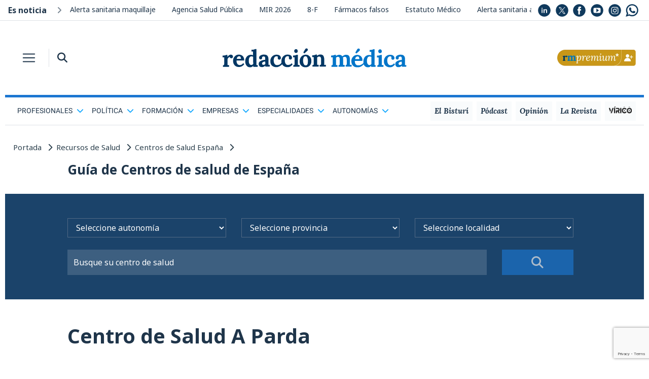

--- FILE ---
content_type: text/html; charset=UTF-8
request_url: https://www.redaccionmedica.com/recursos-salud/centros-de-salud-espana/centro-salud-a-parda
body_size: 42241
content:

<!DOCTYPE html PUBLIC "-//W3C//DTD XHTML 1.0 Transitional//EN"
        "http://www.w3.org/TR/xhtml1/DTD/xhtml1-transitional.dtd">
<html xmlns="http://www.w3.org/1999/xhtml" lang="es">
<head>
    <meta http-equiv="Content-Type" content="text/html; charset=UTF-8">
        <title>Centro de Salud A Parda</title>
    <meta name="robots" content="INDEX, FOLLOW">
        <meta name="description" content="Descubre toda la información relevante del Centro de Salud A Parda. En Redacción Médica te facilitamos su dirección, teléfono, horario, servicios o cómo llegar">

        
    <meta property="og:locale" content="es_ES"/>
    <meta property="og:type" content="article"/>
    <meta property="og:title"
          content="Centro de Salud A Parda"/>
    <meta property="og:description"
          content="Descubre toda la información relevante del Centro de Salud A Parda. En Redacción Médica te facilitamos su dirección, teléfono, horario, servicios o cómo llegar"/>
    <meta property="og:url" content="https://www.redaccionmedica.com/recursos-salud/centros-de-salud-espana/centro-salud-a-parda"/>
    <meta property="og:site_name" content="Redacci&oacute;n M&eacute;dica"/>


    <meta name="twitter:card" content="summary_large_image">
    <meta name="twitter:site" content="@redaccionmedica">
    <meta name="twitter:title"
          content="Centro de Salud A Parda">
    <meta name="twitter:description"
          content="Descubre toda la información relevante del Centro de Salud A Parda. En Redacción Médica te facilitamos su dirección, teléfono, horario, servicios o cómo llegar">

    
    <meta http-equiv="Cache-Control" content="public, max-age=60, must-revalidate">
<meta name="article:author" content="https://www.facebook.com/redaccionmedica">
<meta name="publisuites-verify-code" content="aHR0cHM6Ly93d3cucmVkYWNjaW9ubWVkaWNhLmNvbQ==" />
<meta name="viewport" content="width=device-width, initial-scale=1, minimum-scale=1, maximum-scale=1, user-scalable=no">

<link rel="icon" type="image/png" href="https://www.redaccionmedica.com/images/favicon.png" />

<link href="https://www.redaccionmedica.com/css/fontawesome-free-6.4.2-web/css/all.min.css" rel='stylesheet' type='text/css'/>

<link rel="stylesheet" href="https://www.redaccionmedica.com/css/bootstrap/bootstrap.min.css">


<link rel="stylesheet" href="https://www.redaccionmedica.com/css/styles_v9.css?sdf34tferv67f2" type="text/css"/>

    <link rel="canonical" href="https://www.redaccionmedica.com/recursos-salud/centros-de-salud-espana/centro-salud-a-parda" />

<link rel="preconnect" href="https://cp.redaccionmedica.com" />


<link rel="preload" as="font" href="/css/fonts/o-0bIpQlx3QUlC5A4PNB6Ryti20_6n1iPHjc5a7du3mhPy0.woff2" crossorigin type="font/woff2" />

<!-- contentpass -->
<script type="text/javascript">
    if (!window.didomiConfig) {
        window.didomiConfig = {};
    }
    if (!window.didomiConfig.notice) {
        window.didomiConfig.notice = {};
    }
    window.didomiConfig.notice.enable = false;
</script>
<!-- contentpass -->

<!-- CMP DIDOMI-->
<script type="text/javascript">window.gdprAppliesGlobally=false;(function(){function n(e){if(!window.frames[e]){if(document.body&&document.body.firstChild){var t=document.body;var r=document.createElement("iframe");r.style.display="none";r.name=e;r.title=e;t.insertBefore(r,t.firstChild)}else{setTimeout(function(){n(e)},5)}}}function e(r,a,o,c,s){function e(e,t,r,n){if(typeof r!=="function"){return}if(!window[a]){window[a]=[]}var i=false;if(s){i=s(e,n,r)}if(!i){window[a].push({command:e,version:t,callback:r,parameter:n})}}e.stub=true;e.stubVersion=2;function t(n){if(!window[r]||window[r].stub!==true){return}if(!n.data){return}var i=typeof n.data==="string";var e;try{e=i?JSON.parse(n.data):n.data}catch(t){return}if(e[o]){var a=e[o];window[r](a.command,a.version,function(e,t){var r={};r[c]={returnValue:e,success:t,callId:a.callId};n.source.postMessage(i?JSON.stringify(r):r,"*")},a.parameter)}}if(typeof window[r]!=="function"){window[r]=e;if(window.addEventListener){window.addEventListener("message",t,false)}else{window.attachEvent("onmessage",t)}}}e("__tcfapi","__tcfapiBuffer","__tcfapiCall","__tcfapiReturn");n("__tcfapiLocator");(function(e,t){var r=document.createElement("link");r.rel="preconnect";r.as="script";var n=document.createElement("link");n.rel="dns-prefetch";n.as="script";var i=document.createElement("link");i.rel="preload";i.as="script";var a=document.createElement("script");a.id="spcloader";a.type="text/javascript";a["async"]=true;a.charset="utf-8";var o="https://sdk.privacy-center.org/"+e+"/loader.js?target_type=notice&target="+t;if(window.didomiConfig&&window.didomiConfig.user){var c=window.didomiConfig.user;var s=c.country;var d=c.region;if(s){o=o+"&country="+s;if(d){o=o+"&region="+d}}}r.href="https://sdk.privacy-center.org/";n.href="https://sdk.privacy-center.org/";i.href=o;a.src=o;var f=document.getElementsByTagName("script")[0];f.parentNode.insertBefore(r,f);f.parentNode.insertBefore(n,f);f.parentNode.insertBefore(i,f);f.parentNode.insertBefore(a,f)})("831b22c7-e674-4f5d-8d0b-7e9d14416585","e3y4iBJR")})();</script>
<!-- end CMP DIDOMI-->

<!-- contentpass -->
<script type="text/javascript" charset="UTF-8">
    !function() {
        var cpBaseUrl = 'https://cp.redaccionmedica.com';
        var cpController = cpBaseUrl + '/now.js';
        var cpPropertyId = '6a31cc27';

        !function(C,o,n,t,P,a,s){C['CPObject']=n;C[n]||(C[n]=function(){
            (C[n].q=C[n].q||[]).push(arguments)});C[n].l=+new Date;a=o.createElement(t);
            s=o.getElementsByTagName(t)[0];a.src=P;s.parentNode.insertBefore(a,s)}
        (window,document,'cp','script',cpController);

        // Will activate Contentpass and initialize basic interfaces for
        // communicating with Contentpass
        cp('create', cpPropertyId, {
            baseUrl: cpBaseUrl
        });

        // Will render the wall provided by contentpass.
        // If user gives full consent, the onFullConsent callback is fired.
        // If user is logged into contentpass and has a valid subscription for the
        // current website, no wall is displayed.
        // Use the cp('authenticate') function below to react on further details
        // regarding contentpass users.
        cp('render', {
            onFullConsent: function() {
                console.log('[DEMO] onFullConsent');
                // load advertising
            }
        });

        // Will evaluate the user's login state regarding contentpass and whether
        // user has a valid subscription.
        // This call is optional as cp('render') above is also checking for the
        // contentpass subscription state.
        // Use this function for example to update your layout for contentpass users.
        cp('authenticate', function (error, user) {
            if (error) {
                // Error handling depending on use case
                return;
            }

            if (user.isLoggedIn() && user.hasValidSubscription()) {
                // User has valid subscription
            } else {
                // User has no valid subscription
            }
        });
    }()
</script>
<!-- contentpass -->

<!-- Google Tag Manager -->
<script type="didomi/javascript" data-vendor="didomi:google">(function(w,d,s,l,i){w[l]=w[l]||[];w[l].push({'gtm.start':
            new Date().getTime(),event:'gtm.js'});var f=d.getElementsByTagName(s)[0],
        j=d.createElement(s),dl=l!='dataLayer'?'&l='+l:'';j.async=true;j.src=
        'https://www.googletagmanager.com/gtm.js?id='+i+dl;f.parentNode.insertBefore(j,f);
    })(window,document,'script','dataLayer','GTM-PDSXHHS');</script>
<!-- End Google Tag Manager -->

<!-- COMSCORE y GFK-->
<script type="didomi/javascript" data-vendor="iab:77" data-cfasync="false" defer>
    var _comscore = _comscore || [];
    (function() {
        var s = document.createElement("script"), el = document.getElementsByTagName("script")[0]; s.async = true;
        s.src = (document.location.protocol == "https:" ? "https://sb" : "http://b") + ".scorecardresearch.com/cs/19888508/beacon.js";
        el.parentNode.insertBefore(s, el);
    })();


    var gfkS2sConf = {
        media:    "RedaccionmedicaWeb",
        url:    "//es-config.sensic.net/s2s-web.js", // for production
        //url:      "//es-config-preproduction.sensic.net/s2s-web.js", // for preproduction
        type:     "WEB",
        //optin:    true,  //optional
    };
    (function (w, d, c, s, id) {
        if (d.getElementById(id)) {
            return;
        }

        w.gfkS2sConf = c;
        w[id] = {};
        w[id].agents = [];
        var api = ["playStreamLive", "playStreamOnDemand", "stop", "skip", "screen", "volume", "impression"];
        w.gfks = (function () {
            function f(sA, e, cb) {
                return function () {
                    sA.p = cb();
                    sA.queue.push({f: e, a: arguments});
                };
            }
            function s(c, pId, cb) {
                var sA = {queue: [], config: c, cb: cb, pId: pId};
                for (var i = 0; i < api.length; i++) {
                    var e = api[i];
                    sA[e] = f(sA, e, cb);
                }
                return sA;
            }
            return s;
        })();
        w[id].getAgent = function (cb, pId) {
            var a = {
                a: new w.gfks(c, pId || "", cb || function () {
                    return 0;
                })
            };
            function g(a, e) {
                return function () {
                    return a.a[e].apply(a.a, arguments);
                }
            };
            for (var i = 0; i < api.length; i++) {
                var e = api[i];
                a[e] = g(a, e);
            }
            w[id].agents.push(a);
            return a;
        };

        var lJS = function (eId, url) {
            var tag = d.createElement(s);
            var el = d.getElementsByTagName(s)[0];
            tag.id = eId;
            tag.async = true;
            tag.type = 'text/javascript';
            tag.src = url;
            el.parentNode.insertBefore(tag, el);
        };

        lJS(id, c.url);
    })(window, document, gfkS2sConf, 'script', 'gfkS2s');
    var agent = gfkS2s.getAgent();
    var customParams = {c1: "redaccionmedica.com", c2: "recursos-salud"};
    agent.impression("default", customParams);
</script>
<!-- end COMSCORE y end GFK -->

<!-- ADMANAGER -->
<script type="didomi/javascript" src="https://pagead2.googlesyndication.com/tag/js/gpt.js" data-vendor="didomi:google"></script>
<script async type="text/javascript">
    window.googletag = window.googletag || {cmd: []};

        function getCookie(name) {
            let match = document.cookie.match(new RegExp('(^| )' + name + '=([^;]+)'));
            return match ? match[2] : null;
        }

        function hex2bin(hex) {
            let str = '';
            for (let i = 0; i < hex.length; i += 2) {
                str += String.fromCharCode(parseInt(hex.substr(i, 2), 16));
            }
            return str;
        }

        let puCookieHex = getCookie('_pu');
        let noticia_privada = 0;
        let noticia_medicos = 0;
        let userSector = "";
        let userProfesion = "";
        let userIniciales = "";
        let puCookieBin = "";
        let privUserCookie = "";

        if (puCookieHex) {
            try {
                puCookieBin = hex2bin(puCookieHex);

                privUserCookie = JSON.parse(puCookieBin);

                userSector = privUserCookie.user_sector || "default_sector";

                userProfesion = privUserCookie.user_profesion || "default_profesion";
                userIniciales = privUserCookie.user_iniciales || "RM";
            
                document.addEventListener('DOMContentLoaded', (event) => {
                    document.getElementById('cabecera-right').innerHTML = `
                        <div class="rounded-circle bg-premium premium-circle m-2 float-right">
                            <a id="initials-cookie" href="/account" class="text-white">`+String(userIniciales)+`</a>
                        </div>
                    `;
                     document.getElementById('cabecera-right-fixed').innerHTML = `
                        <div class="rounded-circle bg-premium premium-circle m-2 float-right">
                            <a id="initials-cookie" href="/account" class="text-white">`+String(userIniciales)+`</a>
                        </div>
                    `;
                });

            } catch (error) {
                console.error("Error procesando la cookie _pu:", error);
            }
        } else{

            document.addEventListener('DOMContentLoaded', (event) => {
                document.getElementById('cabecera-right').innerHTML = `
                    <a href="https://www.redaccionmedica.com/registro?utm_medium=rm&utm_campaign=boton" class="float-right p-0 py-1 d-none d-md-block">
                        <img class="w-100" src="/images/boton_Web-RMPremium.png">
                    </a>
                    <a href="https://www.redaccionmedica.com/registro?utm_medium=rm&utm_campaign=boton" class="p-1 ml-1 d-block d-md-none">
                        <img src="/images/boton_Movil-RMPremium.png">
                    </a>
                `;
                document.getElementById('cabecera-right-fixed').innerHTML = `
                    <a href="https://www.redaccionmedica.com/registro?utm_medium=rm&utm_campaign=boton" class="float-right p-0 py-1 d-none d-md-block">
                        <img class="w-100" src="/images/boton_Web-RMPremium.png">
                    </a>
                    <a href="https://www.redaccionmedica.com/registro?utm_medium=rm&utm_campaign=boton" class="p-1 ml-1 d-block d-md-none">
                        <img src="/images/boton_Movil-RMPremium.png">
                    </a>
                `;
            });
        }

        document.addEventListener('DOMContentLoaded', (event) => {

            const contenidoNoticia = document.querySelector('.contenido_noticia');
            const bloqueSuscripcion = document.querySelector('.bloque-suscripcion-noticia.general');
            const bloqueMedicos = document.querySelector('.bloque-suscripcion-noticia.medicos');

            //noticia privada y noticia medicos se rellenan en articulo detalle
            if (noticia_privada == 1) {

                if (!puCookieHex) {
                    if (contenidoNoticia) {
                        contenidoNoticia.classList.add('contenido_noticia_privada');
                    }
                    if (bloqueSuscripcion) bloqueSuscripcion.style.display = 'block';
                } 
            } 
            else if (noticia_medicos == 1) {
                
                if (!puCookieHex || (puCookieHex && userSector != 'm' && userProfesion != 28 && userProfesion != 180)) {
                    if (contenidoNoticia) {
                        contenidoNoticia.classList.add('contenido_noticia_privada');
                    }
                    if (bloqueMedicos) bloqueMedicos.style.display = 'block';
                }
            }
        });
    googletag.cmd.push(function() {

    
        googletag.pubads().enableSingleRequest();
        googletag.pubads().collapseEmptyDivs();
        googletag.pubads().setTargeting('rm_section', 'recursos-salud');


        if (puCookieHex) {
            googletag.cmd.push(function() {
                googletag.pubads().setTargeting("rm_tor", String(userSector));
                googletag.pubads().setTargeting("rm_pf", String(userProfesion));
            });
        } 

        googletag.enableServices();
    });
</script>
<!-- end ADMANAGER-->

<!-- ADSENSE -->
<script type="didomi/javascript" src="//pagead2.googlesyndication.com/pagead/js/adsbygoogle.js" data-vendor="didomi:google"></script>
<script async type="text/javascript">
    (adsbygoogle = window.adsbygoogle || []).push({
        google_ad_client: "ca-pub-5639418160579585",
        enable_page_level_ads: true
    });
</script>
<!-- end ADSENSE -->

<!-- MICRODATOS -->
<!-- end MICRODATOS -->

        <script
            src="https://code.jquery.com/jquery-3.4.1.min.js"
            integrity="sha256-CSXorXvZcTkaix6Yvo6HppcZGetbYMGWSFlBw8HfCJo="
            crossorigin="anonymous"></script>

    <script src="https://www.google.com/recaptcha/api.js?render=6Le-hUwbAAAAAAN3t3H2AEnYu8CY3mC5IvyuOvvZ"></script>
    <script type='application/ld+json'>
        {
          "@context": "http://schema.org",
              "@type": "Hospital",
              "name": "Centro de Salud A Parda",
              "telephone": "&lt;strong&gt;Tel&amp;eacute;fono: &lt;/strong&gt;986 86 88 24",
              "pricerange": "0€",
              "url": "https://www.redaccionmedica.com/recursos-salud/centros-de-salud-espana/centro-salud-a-parda",
              "medicalspecialty": "M&eacute;dico General,
Pediatr&iacute;a,
M&eacute;dico Interno Residente,
Enfermer&iacute;a,
Auxiliar Enfermer&iacute;a,
Funci&oacute;n Administrativa,
Matrona,
Odontolog&iacute;a,
Higiene Bucodental,
Farmac&eacute;utico/a,
Fisioterap&iacute;a,
Trabajo social",
              "address": {
                "@type": "PostalAddress",
                "streetAddress": "Calle Gaiteiro Ricardo Portela, 0",
                "addressLocality": "Pontevedra",
                "addressRegion": "Pontevedra",
                "postalCode": "36004"
            },
            "image":"https://www.redaccionmedica.com/images/centros_de_salud/centro-salud-a-parda.jpg",
            "hasmap": "https://www.google.com/maps/embed?pb=!1m18!1m12!1m3!1d2945.149613824622!2d-8.631066285119047!3d42.42455017918259!2m3!1f0!2f0!3f0!3m2!1i1024!2i768!4f13.1!3m3!1m2!1s0xd2f71b2897366bb%3A0xc47b3a20ba3e4fee!2sCentro%20de%20Sa%C3%BAde%20A%20Parda!5e0!3m2!1ses!2ses!4v1579692722149!5m2!1ses!2ses"
        }
    </script>

    <script type="text/javascript">
        window._taboola = window._taboola || [];
        _taboola.push({article:'auto'});
        !function (e, f, u, i) {
            if (!document.getElementById(i)){
                e.async = 1;
                e.src = u;
                e.id = i;
                f.parentNode.insertBefore(e, f);
            }
        }(document.createElement('script'),
            document.getElementsByTagName('script')[0],
            '//cdn.taboola.com/libtrc/redaccionmedica/loader.js',
            'tb_loader_script');
        if(window.performance && typeof window.performance.mark == 'function')
        {window.performance.mark('tbl_ic');}
    </script>

</head>
<body class="text-main">
<div id="layer">
    
<div class="fixed-header sticky-top shadow-sm bg-white">
    <div class="mx-auto" id="contenidos">
        <nav class="navbar navbar-light bg-white p-0 z-index-9 rm-mx-md-3">
            <button class="navbar-toggler border-0 border-main header-toggler header-icon p-2 mr-md-2 rounded-0 collapsed px-xxs-3" type="button" data-toggle="collapse" data-target="#headerMenu-sticky" aria-controls="headerMenu-sticky" aria-expanded="false" aria-label="Toggle navigation">
                <span class="navbar-toggler-icon my-1 my-md-0"></span>
            </button>
            <div class="border-left d-sm-block d-none">
                <button class="header-icon bg-white border-0 ml-2 p-2" type="button" data-toggle="collapse" data-target="#search-bar-collapse-sticky" aria-expanded="false" aria-controls="search-bar-collapse-sticky">
                    <i class="fas fa-search text-main"></i>
                </button>
                <div class="collapse pl-2 z-index-2" id="search-bar-collapse-sticky">
                    <form id="buscador_form"
                          name="buscador_form"
                          method="GET"
                          action="https://www.redaccionmedica.com/busqueda"
                    >
                        <div class="input-group">
                            <input type="text" class="form-control rounded-0 search-bar-input-mobile border-0 bg-lightgray shadow" name="busqueda" id="texto_buscador" placeholder="Buscar en Redacción Médica" aria-label="Buscar" aria-describedby="button-search">
                            <div class="input-group-append shadow">
                                <button class="btn btn-outline-secondary rounded-0 border-0 bg-lightgray" type="submit" id="button-search"><i class="fas fa-search" id="btn_buscador"></i></button>
                            </div>
                        </div>
                    </form>
                </div>

            </div>

            <a class="navbar-brand-md mx-auto p-0 mb-2 d-none d-md-block" href="https://www.redaccionmedica.com"></a>
            <a class="navbar-brand-sm mx-auto p-0 mb-1 d-block d-md-none" href="https://www.redaccionmedica.com"></a>
            <div class="collapse navbar-collapse bg-main-alt header-menu pb-4" id="headerMenu-sticky">
                <div class="search-bar bg-main d-block d-md-none">
                    <div class="row no-gutters">
                        <div class="col-7">
                            <form method="GET"
                                  action="https://www.redaccionmedica.com/busqueda"
                            >
                                <div class="input-group my-2">
                                    <input type="text" class="form-control rounded-0 bg-transparent text-white border-light border-right-0 search-bar-input" name="busqueda" placeholder="Buscar" aria-label="Buscar" aria-describedby="button-search">
                                    <div class="input-group-append">
                                        <button class="btn btn-outline-light rounded-0 border-left-0" type="submit"><i class="fas fa-search" id="btn_buscador"></i></button>
                                    </div>
                                </div>
                            </form>
                        </div>
                        <div class="col-5">
                            <a href="https://www.redaccionmedica.com/registro?utm_medium=rm&utm_campaign=boton" class="my-2 float-right"><img  style="max-width:80px;padding-top:5px" src="/images/boton_Movil-RMPremium.png"></a>
                        </div>
                    </div>
                </div>
                <ul class="navbar-nav mr-auto mt-2 mt-lg-0">
										
																	                        <li class="nav-item dropdown">
                            <a
                                class="nav-link parent_res dropdown-toggle"
                                id="navbarScrollingDropdown"
                                role="button"
                                data-toggle="dropdown"
                                aria-expanded="false"
                            >
                                <span>Profesionales<i class="ml-2 text-white fas fa-chevron-down float-right"></i></span>
                            </a>
                            <ul aria-labelledby="navbarScrollingDropdown" class="dropdown-menu border-0 rounded-0 bg-transparent list-unstyled 1 sub-menu ">
																									
                                    <li>
                                        <a class="dropdown-item py-2" href="https://www.redaccionmedica.com/secciones/enfermeria" >
                                        <span class="text-white">
                                        Enfermería                                        </span>
                                        </a>
                                    </li>
																	
                                    <li>
                                        <a class="dropdown-item py-2" href="https://www.redaccionmedica.com/secciones/gestion" >
                                        <span class="text-white">
                                        Directivos de la Salud                                        </span>
                                        </a>
                                    </li>
																	
                                    <li>
                                        <a class="dropdown-item py-2" href="https://www.redaccionmedica.com/secciones/derecho" >
                                        <span class="text-white">
                                        Derecho Sanitario                                        </span>
                                        </a>
                                    </li>
																	
                                    <li>
                                        <a class="dropdown-item py-2" href="https://www.redaccionmedica.com/secciones/farmacia" >
                                        <span class="text-white">
                                        Farmacia                                        </span>
                                        </a>
                                    </li>
																	
                                    <li>
                                        <a class="dropdown-item py-2" href="https://www.redaccionmedica.com/secciones/ingenieria" >
                                        <span class="text-white">
                                        Ingeniería Hospitalaria                                        </span>
                                        </a>
                                    </li>
																	
                                    <li>
                                        <a class="dropdown-item py-2" href="https://www.redaccionmedica.com/secciones/otras-profesiones" >
                                        <span class="text-white">
                                        Más profesiones sanitarias                                        </span>
                                        </a>
                                    </li>
																	
                                    <li>
                                        <a class="dropdown-item py-2" href="https://www.redaccionmedica.com/secciones/medicina" >
                                        <span class="text-white">
                                        Medicina                                        </span>
                                        </a>
                                    </li>
								
                            </ul>
                        </li>
																	                        <li class="nav-item dropdown">
                            <a
                                class="nav-link parent_res dropdown-toggle"
                                id="navbarScrollingDropdown"
                                role="button"
                                data-toggle="dropdown"
                                aria-expanded="false"
                            >
                                <span>Política<i class="ml-2 text-white fas fa-chevron-down float-right"></i></span>
                            </a>
                            <ul aria-labelledby="navbarScrollingDropdown" class="dropdown-menu border-0 rounded-0 bg-transparent list-unstyled 1 sub-menu ">
																									
                                    <li>
                                        <a class="dropdown-item py-2" href="https://www.redaccionmedica.com/secciones/empleo" >
                                        <span class="text-white">
                                        Empleo / Oposiciones                                        </span>
                                        </a>
                                    </li>
																	
                                    <li>
                                        <a class="dropdown-item py-2" href="https://www.redaccionmedica.com/secciones/ministerio-sanidad" >
                                        <span class="text-white">
                                        Ministerio de Sanidad                                        </span>
                                        </a>
                                    </li>
																	
                                    <li>
                                        <a class="dropdown-item py-2" href="https://www.redaccionmedica.com/secciones/parlamentarios" >
                                        <span class="text-white">
                                        Parlamentarios de Sanidad                                        </span>
                                        </a>
                                    </li>
																	
                                    <li>
                                        <a class="dropdown-item py-2" href="https://www.redaccionmedica.com/secciones/sanidad-hoy" >
                                        <span class="text-white">
                                        Sanidad hoy                                        </span>
                                        </a>
                                    </li>
								
                            </ul>
                        </li>
																	                        <li class="nav-item dropdown">
                            <a
                                class="nav-link parent_res dropdown-toggle"
                                id="navbarScrollingDropdown"
                                role="button"
                                data-toggle="dropdown"
                                aria-expanded="false"
                            >
                                <span>Formación<i class="ml-2 text-white fas fa-chevron-down float-right"></i></span>
                            </a>
                            <ul aria-labelledby="navbarScrollingDropdown" class="dropdown-menu border-0 rounded-0 bg-transparent list-unstyled 1 sub-menu ">
																									
                                    <li>
                                        <a class="dropdown-item py-2" href="https://www.redaccionmedica.com/secciones/estudiantes" >
                                        <span class="text-white">
                                        Estudiantes                                        </span>
                                        </a>
                                    </li>
																	
                                    <li>
                                        <a class="dropdown-item py-2" href="https://www.redaccionmedica.com/secciones/formacion" >
                                        <span class="text-white">
                                        MIR                                        </span>
                                        </a>
                                    </li>
																	
                                    <li>
                                        <a class="dropdown-item py-2" href="https://www.redaccionmedica.com/secciones/eir-y-mas-residentes" >
                                        <span class="text-white">
                                        EIR y más residentes                                        </span>
                                        </a>
                                    </li>
								
                            </ul>
                        </li>
																	                        <li class="nav-item dropdown">
                            <a
                                class="nav-link parent_res dropdown-toggle"
                                id="navbarScrollingDropdown"
                                role="button"
                                data-toggle="dropdown"
                                aria-expanded="false"
                            >
                                <span>Empresas<i class="ml-2 text-white fas fa-chevron-down float-right"></i></span>
                            </a>
                            <ul aria-labelledby="navbarScrollingDropdown" class="dropdown-menu border-0 rounded-0 bg-transparent list-unstyled 1 sub-menu ">
																									
                                    <li>
                                        <a class="dropdown-item py-2" href="https://www.redaccionmedica.com/secciones/industria" >
                                        <span class="text-white">
                                        Industria farmacéutica                                        </span>
                                        </a>
                                    </li>
																	
                                    <li>
                                        <a class="dropdown-item py-2" href="https://www.redaccionmedica.com/secciones/privada" >
                                        <span class="text-white">
                                        Sanidad privada                                        </span>
                                        </a>
                                    </li>
																	
                                    <li>
                                        <a class="dropdown-item py-2" href="https://www.redaccionmedica.com/secciones/tecnologia" >
                                        <span class="text-white">
                                        Tecnología sanitaria                                        </span>
                                        </a>
                                    </li>
								
                            </ul>
                        </li>
																	                        <li class="nav-item dropdown">
                            <a
                                class="nav-link parent_res dropdown-toggle"
                                id="navbarScrollingDropdown"
                                role="button"
                                data-toggle="dropdown"
                                aria-expanded="false"
                            >
                                <span>Especialidades<i class="ml-2 text-white fas fa-chevron-down float-right"></i></span>
                            </a>
                            <ul aria-labelledby="navbarScrollingDropdown" class="dropdown-menu border-0 rounded-0 bg-transparent list-unstyled 1 sub-menu ">
																									
                                    <li>
                                        <a class="dropdown-item py-2" href="https://www.redaccionmedica.com/secciones/cardiologia" >
                                        <span class="text-white">
                                        Cardiología                                        </span>
                                        </a>
                                    </li>
																	
                                    <li>
                                        <a class="dropdown-item py-2" href="https://www.redaccionmedica.com/secciones/dermatologia" >
                                        <span class="text-white">
                                        Dermatología                                        </span>
                                        </a>
                                    </li>
																	
                                    <li>
                                        <a class="dropdown-item py-2" href="https://www.redaccionmedica.com/secciones/farmacia-hospitalaria" >
                                        <span class="text-white">
                                        Farmacia Hospitalaria                                        </span>
                                        </a>
                                    </li>
																	
                                    <li>
                                        <a class="dropdown-item py-2" href="https://www.redaccionmedica.com/secciones/hematologia-y-hemoterapia" >
                                        <span class="text-white">
                                        Hematología y Hemoterapia                                        </span>
                                        </a>
                                    </li>
																	
                                    <li>
                                        <a class="dropdown-item py-2" href="https://www.redaccionmedica.com/secciones/medicina-familiar-y-comunitaria" >
                                        <span class="text-white">
                                        Medicina Familia                                        </span>
                                        </a>
                                    </li>
																	
                                    <li>
                                        <a class="dropdown-item py-2" href="https://www.redaccionmedica.com/secciones/medicina-interna" >
                                        <span class="text-white">
                                        Medicina Interna                                        </span>
                                        </a>
                                    </li>
																	
                                    <li>
                                        <a class="dropdown-item py-2" href="https://www.redaccionmedica.com/secciones/neumologia" >
                                        <span class="text-white">
                                        Neumología                                        </span>
                                        </a>
                                    </li>
																	
                                    <li>
                                        <a class="dropdown-item py-2" href="https://www.redaccionmedica.com/secciones/neurologia" >
                                        <span class="text-white">
                                        Neurología                                        </span>
                                        </a>
                                    </li>
																	
                                    <li>
                                        <a class="dropdown-item py-2" href="https://www.redaccionmedica.com/secciones/oncologia-medica" >
                                        <span class="text-white">
                                        Oncología                                        </span>
                                        </a>
                                    </li>
																	
                                    <li>
                                        <a class="dropdown-item py-2" href="https://www.redaccionmedica.com/secciones/pediatria" >
                                        <span class="text-white">
                                        Pediatría                                        </span>
                                        </a>
                                    </li>
																	
                                    <li>
                                        <a class="dropdown-item py-2" href="https://www.redaccionmedica.com/secciones/psiquiatria" >
                                        <span class="text-white">
                                        Psiquiatría                                        </span>
                                        </a>
                                    </li>
																	
                                    <li>
                                        <a class="dropdown-item py-2" href="https://www.redaccionmedica.com/secciones/radiologia" >
                                        <span class="text-white">
                                        Radiología                                        </span>
                                        </a>
                                    </li>
								
                            </ul>
                        </li>
																	                        <li class="nav-item dropdown">
                            <a
                                class="nav-link parent_res dropdown-toggle"
                                id="navbarScrollingDropdown"
                                role="button"
                                data-toggle="dropdown"
                                aria-expanded="false"
                            >
                                <span>Autonomías<i class="ml-2 text-white fas fa-chevron-down float-right"></i></span>
                            </a>
                            <ul aria-labelledby="navbarScrollingDropdown" class="dropdown-menu border-0 rounded-0 bg-transparent list-unstyled 1 sub-menu sub-menu_autonomias_res">
																									
                                    <li>
                                        <a class="dropdown-item py-2" href="https://www.redaccionmedica.com/autonomias/andalucia" >
                                        <span class="text-white">
                                                                                        <img loading='lazy' class="mr-3" src="https://www.redaccionmedica.com/images/banderas_autonomias_v6/andalucia.png" class="img_bandera">
											Andalucía                                        </span>
                                        </a>
                                    </li>
																	
                                    <li>
                                        <a class="dropdown-item py-2" href="https://www.redaccionmedica.com/autonomias/cataluna" >
                                        <span class="text-white">
                                                                                        <img loading='lazy' class="mr-3" src="https://www.redaccionmedica.com/images/banderas_autonomias_v6/cataluna.png" class="img_bandera">
											Cataluña                                        </span>
                                        </a>
                                    </li>
																	
                                    <li>
                                        <a class="dropdown-item py-2" href="https://www.redaccionmedica.com/autonomias/madrid" >
                                        <span class="text-white">
                                                                                        <img loading='lazy' class="mr-3" src="https://www.redaccionmedica.com/images/banderas_autonomias_v6/madrid.png" class="img_bandera">
											Madrid                                        </span>
                                        </a>
                                    </li>
																	
                                    <li>
                                        <a class="dropdown-item py-2" href="https://www.redaccionmedica.com/autonomias/valencia" >
                                        <span class="text-white">
                                                                                        <img loading='lazy' class="mr-3" src="https://www.redaccionmedica.com/images/banderas_autonomias_v6/valencia.png" class="img_bandera">
											C. Valenciana                                        </span>
                                        </a>
                                    </li>
																	
                                    <li>
                                        <a class="dropdown-item py-2" href="https://www.redaccionmedica.com/autonomias/galicia" >
                                        <span class="text-white">
                                                                                        <img loading='lazy' class="mr-3" src="https://www.redaccionmedica.com/images/banderas_autonomias_v6/galicia.png" class="img_bandera">
											Galicia                                        </span>
                                        </a>
                                    </li>
																	
                                    <li>
                                        <a class="dropdown-item py-2" href="https://www.redaccionmedica.com/autonomias/castilla-leon" >
                                        <span class="text-white">
                                                                                        <img loading='lazy' class="mr-3" src="https://www.redaccionmedica.com/images/banderas_autonomias_v6/castilla-leon.png" class="img_bandera">
											Castilla y León                                        </span>
                                        </a>
                                    </li>
																	
                                    <li>
                                        <a class="dropdown-item py-2" href="https://www.redaccionmedica.com/autonomias/pais-vasco" >
                                        <span class="text-white">
                                                                                        <img loading='lazy' class="mr-3" src="https://www.redaccionmedica.com/images/banderas_autonomias_v6/pais-vasco.png" class="img_bandera">
											País Vasco                                        </span>
                                        </a>
                                    </li>
																	
                                    <li>
                                        <a class="dropdown-item py-2" href="https://www.redaccionmedica.com/autonomias/canarias" >
                                        <span class="text-white">
                                                                                        <img loading='lazy' class="mr-3" src="https://www.redaccionmedica.com/images/banderas_autonomias_v6/canarias.png" class="img_bandera">
											Canarias                                        </span>
                                        </a>
                                    </li>
																	
                                    <li>
                                        <a class="dropdown-item py-2" href="https://www.redaccionmedica.com/autonomias/castilla-mancha" >
                                        <span class="text-white">
                                                                                        <img loading='lazy' class="mr-3" src="https://www.redaccionmedica.com/images/banderas_autonomias_v6/castilla-mancha.png" class="img_bandera">
											C-La Mancha                                        </span>
                                        </a>
                                    </li>
																	
                                    <li>
                                        <a class="dropdown-item py-2" href="https://www.redaccionmedica.com/autonomias/murcia" >
                                        <span class="text-white">
                                                                                        <img loading='lazy' class="mr-3" src="https://www.redaccionmedica.com/images/banderas_autonomias_v6/murcia.png" class="img_bandera">
											Murcia                                        </span>
                                        </a>
                                    </li>
																	
                                    <li>
                                        <a class="dropdown-item py-2" href="https://www.redaccionmedica.com/autonomias/aragon" >
                                        <span class="text-white">
                                                                                        <img loading='lazy' class="mr-3" src="https://www.redaccionmedica.com/images/banderas_autonomias_v6/aragon.png" class="img_bandera">
											Aragón                                        </span>
                                        </a>
                                    </li>
																	
                                    <li>
                                        <a class="dropdown-item py-2" href="https://www.redaccionmedica.com/autonomias/extremadura" >
                                        <span class="text-white">
                                                                                        <img loading='lazy' class="mr-3" src="https://www.redaccionmedica.com/images/banderas_autonomias_v6/extremadura.png" class="img_bandera">
											Extremadura                                        </span>
                                        </a>
                                    </li>
																	
                                    <li>
                                        <a class="dropdown-item py-2" href="https://www.redaccionmedica.com/autonomias/asturias" >
                                        <span class="text-white">
                                                                                        <img loading='lazy' class="mr-3" src="https://www.redaccionmedica.com/images/banderas_autonomias_v6/asturias.png" class="img_bandera">
											Asturias                                        </span>
                                        </a>
                                    </li>
																	
                                    <li>
                                        <a class="dropdown-item py-2" href="https://www.redaccionmedica.com/autonomias/baleares" >
                                        <span class="text-white">
                                                                                        <img loading='lazy' class="mr-3" src="https://www.redaccionmedica.com/images/banderas_autonomias_v6/baleares.png" class="img_bandera">
											Baleares                                        </span>
                                        </a>
                                    </li>
																	
                                    <li>
                                        <a class="dropdown-item py-2" href="https://www.redaccionmedica.com/autonomias/navarra" >
                                        <span class="text-white">
                                                                                        <img loading='lazy' class="mr-3" src="https://www.redaccionmedica.com/images/banderas_autonomias_v6/navarra.png" class="img_bandera">
											Navarra                                        </span>
                                        </a>
                                    </li>
																	
                                    <li>
                                        <a class="dropdown-item py-2" href="https://www.redaccionmedica.com/autonomias/cantabria" >
                                        <span class="text-white">
                                                                                        <img loading='lazy' class="mr-3" src="https://www.redaccionmedica.com/images/banderas_autonomias_v6/cantabria.png" class="img_bandera">
											Cantabria                                        </span>
                                        </a>
                                    </li>
																	
                                    <li>
                                        <a class="dropdown-item py-2" href="https://www.redaccionmedica.com/autonomias/rioja" >
                                        <span class="text-white">
                                                                                        <img loading='lazy' class="mr-3" src="https://www.redaccionmedica.com/images/banderas_autonomias_v6/rioja.png" class="img_bandera">
											La Rioja                                        </span>
                                        </a>
                                    </li>
								
                            </ul>
                        </li>
																	                        <li class="nav-item dropdown">
                            <a
                                class="nav-link parent_res dropdown-toggle"
                                id="navbarScrollingDropdown"
                                role="button"
                                data-toggle="dropdown"
                                aria-expanded="false"
                            >
                                <span>Podcast<i class="ml-2 text-white fas fa-chevron-down float-right"></i></span>
                            </a>
                            <ul aria-labelledby="navbarScrollingDropdown" class="dropdown-menu border-0 rounded-0 bg-transparent list-unstyled 1 sub-menu ">
																									
                                    <li>
                                        <a class="dropdown-item py-2" href="https://www.redaccionmedica.com/secciones/especialidades" >
                                        <span class="text-white">
                                        PÓDCAST Especialidades                                        </span>
                                        </a>
                                    </li>
																	
                                    <li>
                                        <a class="dropdown-item py-2" href="https://www.redaccionmedica.com/secciones/politica-sanitaria" >
                                        <span class="text-white">
                                        PÓDCAST Política Sanitaria                                        </span>
                                        </a>
                                    </li>
								
                            </ul>
                        </li>
					

                    <li class="nav-item">
                        <a href="https://www.redaccionmedica.com/bisturi" class="parent_res menu_bisturi nav-link">
                            <span>El Bisturí</span>
                        </a>
                    </li>

                    <li class="nav-item">
                        <a href="https://www.redaccionmedica.com/hemeroteca-noticia-salud/2026" class="parent_res menu_hemeroteca nav-link">
                            <span>Hemeroteca</span>
                        </a>
                    </li>

                    <li class="nav-item">
                        <a href="https://www.redaccionmedica.com/podcast" class="parent_res menu_bisturi nav-link">
                            <span>Pódcast</span>
                        </a>
                    </li>

                    <li class="nav-item">
                        <a href="https://www.redaccionmedica.com/ultimas-noticias-sanidad" class="parent_res menu_ultimas_noticias nav-link">
                            <span>Más Noticias de Sanidad</span>
                        </a>
                    </li>

                    <li class="nav-item">
                            <a href="https://www.redaccionmedica.com/suscripcion" class="parent_res  nav-link">
                                <span>Newsletter</span>
                            </a>
                        </li>

                        <li class="nav-item">
                            <a href="https://www.redaccionmedica.com/recursos-salud" class="parent_res  nav-link">
                                <span>Recursos de Salud</span>
                            </a>
                        </li>
                </ul>
                <div class="container-fluid">
                    <div class="row no-gutters w-100 p-2 p-md-0">
                        <div class="col-6 p-2">
                            <div class="menu-block h-overlay-cont bg-white text-center d-flex align-items-center justify-content-center lora">
                                <div class="h-overlay"></div>
                                <a class="stretched-link" href="https://www.redaccionmedica.com/opinion">
                                    <em class="text-submain h5 mb-0">Opinión</em>
                                </a>
                            </div>
                        </div>
                     
                        <div class="col-6 p-2">
                            <div class="menu-block h-overlay-cont bg-revista text-center d-flex align-items-center justify-content-center">
                                <div class="h-overlay"></div>
                                <a class="stretched-link lora font-italic" href="https://www.redaccionmedica.com/la-revista">
                                    <span class="text-white font-weight-normal h5">La</span>
                                    <strong class="text-black-alt font-bold h5">Revista</strong>
                                </a>
                            </div>
                        </div>
                        <div class="col-6 p-2">
                            <div class="menu-block h-overlay-cont bg-virico text-center d-flex align-items-center justify-content-center">
                                <div class="h-overlay"></div>
                                <a class="stretched-link" href="https://www.redaccionmedica.com/virico">
                                    <img loading="lazy" class="img-fluid virico-img" src="https://www.redaccionmedica.com/images/item_menu_virico.png"/>
                                </a>
                            </div>
                        </div>
                    </div>
                </div>

                <ul class="nav mt-2 socials d-flex justify-content-around">
                    <li>
                        <a  href="http://www.linkedin.com/company/redacci%C3%B3n-m%C3%A9dica" target="_blank">
                            <img src="/assets/linkedin_blanco.svg" alt="Linkedin">
                        </a>
                    </li>
                    <li>
                        <a href="https://twitter.com/redaccionmedica" target="_blank">
                            <img src="/assets/twitter_X_blanco.svg" alt="Tritter/X">
                        </a>
                    </li>
                    <li>
                        <a href="https://www.facebook.com/redaccionmedica" target="_blank">
                            <img src="/assets/facebook_blanco.svg" alt="Facebook">
                        </a>
                    </li>
                    <li>
                        <a href="https://youtube.com/redaccionmedica" target="_blank">
                            <img src="/assets/youtube_blanco.svg" alt="YouTube">
                        </a>
                    </li>
                    <li>
                        <a href="https://www.instagram.com/redaccionmedica/" target="_blank">
                            <img src="/assets/instagram_blanco.svg" alt="Instagram">
                        </a>
                    </li>
                    <li>
                        <a href="https://whatsapp.com/channel/0029VaCkom62ZjCuKh937Z3K" target="_blank">
                            <img loading="lazy" src="/assets/whatsapp_blanco.svg" alt="WhatsApp">
                        </a> 
                    </li>
                    </ul>
                
            </div>


            <div class="cabecera-right" id="cabecera-right-fixed">
                                <a href="https://www.redaccionmedica.com/registro?utm_medium=rm&utm_campaign=boton" class="float-right p-0 py-1 d-none d-md-block">
                    <img class="w-100" src="/images/boton_Web-RMPremium.png">
                </a>
                <a href="https://www.redaccionmedica.com/registro?utm_medium=rm&utm_campaign=boton" class="p-1 ml-1 d-block d-md-none">
                    <img src="/images/boton_Movil-RMPremium.png">
                </a>
                            </div>
        </nav>
    </div>
</div>
<div class="static-header bg-white mb-md-3">
    <div class="d-flex flex-column">
        <div class="border-md-bottom order-2 order-md-1 bg-submain bg-md-white">
            <div class="header mx-auto d-flex rm-mx-3" id="contenidos">
                <ul class="esnoticia nav text-nowrap flex-nowrap overflow-hidden overflow-x-scroll flex-fill py-1 p-md-0">
                    <li class="nav-item">
                        <strong class="nav-link px-0 text-white text-md-main">Es noticia <i class="fas fa-angle-right text-white text-md-lightgray ml-3"></i></strong>
                    </li>
					                            <li class="nav-item p-0 industria"><a class="nav-link text-md-main" href="/secciones/industria/sanidad-retira-un-cosmetico-de-venta-en-perfumerias-colorante-prohibido-2206">Alerta sanitaria maquillaje</a></li>
						                            <li class="nav-item p-0 sanidad-hoy"><a class="nav-link text-md-main" href="/secciones/sanidad-hoy/la-agencia-de-salud-publica-tendra-sede-el-17-de-febrero-entre-8-candidatas-7383">Agencia Salud Pública</a></li>
						                            <li class="nav-item p-0 noticias"><a class="nav-link text-md-main" href="/virico/noticias/un-polemico-debate-se-reabre-a-las-puertas-del-mir-2026-es-un-gran-error--7284">MIR 2026 </a></li>
						                            <li class="nav-item p-0 aragon"><a class="nav-link text-md-main" href="/autonomias/aragon/vox-lleva-a-dos-medicos-un-fisio-y-una-tcae-en-su-propuesta-para-el-8-f-8481">8-F</a></li>
						                            <li class="nav-item p-0 parlamentarios"><a class="nav-link text-md-main" href="/secciones/parlamentarios/moncloa-despliega-una-red-para-frenar-el-mercado-negro-de-farmacos-falsos-9634">Fármacos falsos</a></li>
						                            <li class="nav-item p-0 parlamentarios"><a class="nav-link text-md-main" href="/secciones/parlamentarios/el-congreso-acoge-con-dudas-pero-sin-vetos-el-futurible-estatuto-medico-2150">Estatuto Médico</a></li>
						                            <li class="nav-item p-0 industria"><a class="nav-link text-md-main" href="/secciones/industria/alerta-sanitaria-un-mes-sin-uno-de-los-antibioticos-mas-utilizados-2343">Alerta sanitaria antibiótico</a></li>
						                            <li class="nav-item p-0 industria"><a class="nav-link text-md-main" href="/secciones/industria/sanidad-retira-de-urgencia-un-lote-de-este-farmaco-para-reponer-anticuerpos-7801">Alerta sanitaria anticuerpos</a></li>
						                            <li class="nav-item p-0 sanidad-hoy"><a class="nav-link text-md-main" href="/secciones/sanidad-hoy/vacunacion-y-la-futura-agencia-el-miercoles-en-la-jornada-de-salud-publica-4835">Jornada Salud Pública</a></li>
						                </ul>
                <ul class="nav flex-nowrap align-self-center socials pl-2 d-none d-md-flex">
                    <li class="nav-item">
                        <a class="nav-link"  href="http://www.linkedin.com/company/redacci%C3%B3n-m%C3%A9dica" target="_blank">
                            <img src="/assets/linkedin.svg" alt="Linkedin">
                        </a>
                    </li>
                    <li class="nav-item">
                        <a class="nav-link"  href="https://twitter.com/redaccionmedica" target="_blank">
                            <img src="/assets/twitter_X.svg" alt="Tritter/X">
                        </a>
                    </li>
                    <li class="nav-item">
                        <a class="nav-link" href="https://www.facebook.com/redaccionmedica" target="_blank">
                            <img src="/assets/facebook.svg" alt="Facebook">
                        </a>
                    </li>
                    <li class="nav-item">
                        <a class="nav-link font-default pr-0" href="https://youtube.com/redaccionmedica" target="_blank">
                            <img src="/assets/youtube.svg" alt="YouTube">
                        </a>
                    </li>
                    <li class="nav-item">
                        <a class="nav-link font-default pr-0 instagram-icon" href="https://www.instagram.com/redaccionmedica/" target="_blank">
                            <img src="/assets/instagram.svg" alt="Instagram">
                        </a>
                    </li>
                    <li class="nax-item">
                        <a class="nav-link font-default pr-0 instagram-icon" href="https://whatsapp.com/channel/0029VaCkom62ZjCuKh937Z3K" target="_blank">
                            <img loading="lazy" src="/assets/whatsapp.svg" alt="WhatsApp">
                        </a> 
                    </li>
                </ul>
            </div>
        </div>
        <div id="contenidos" class="mx-auto py-md-5 border-0 border-md-bottom border-md-main w-100 order-1 order-md-2 bg-white ">
            <nav class="navbar navbar-light bg-white p-0 z-index-9 rm-mx-md-3">
                <button class="navbar-toggler border-0 border-main header-toggler header-icon p-2 mr-md-2 rounded-0 collapsed px-xxs-3" type="button" data-toggle="collapse" data-target="#headerMenu" aria-controls="headerMenu" aria-expanded="false" aria-label="Toggle navigation">
                    <span class="navbar-toggler-icon my-1 my-md-0"></span>
                </button>
                <div class="border-left d-sm-block d-none">
                    <button class="header-icon bg-white border-0 ml-2 p-2" type="button" data-toggle="collapse" data-target="#search-bar-collapse" aria-expanded="false" aria-controls="search-bar-collapse">
                        <i class="fas fa-search text-main"></i>
                    </button>
                    <div class="collapse pl-3 z-index-2" id="search-bar-collapse">
                        <form id="buscador_form"
                              name="buscador_form"
                              method="GET"
                              action="https://www.redaccionmedica.com/busqueda"
                        >
                            <div class="input-group">
                                <input type="text" class="form-control rounded-0 search-bar-input-mobile border-0 bg-lightgray" name="busqueda" id="texto_buscador" placeholder="Buscar en Redacción Médica" aria-label="Buscar" aria-describedby="button-search">
                                <div class="input-group-append">
                                    <button class="btn btn-outline-secondary rounded-0 border-0 bg-lightgray" type="submit" id="button-search"><i class="fas fa-search" id="btn_buscador"></i></button>
                                </div>
                            </div>
                        </form>
                    </div>

                </div>


                <a class="navbar-brand mx-auto p-0 mb-2 d-none d-md-block" href="https://www.redaccionmedica.com"></a>
                <a class="navbar-brand-sm mx-auto p-0 mb-1 d-block d-md-none" href="https://www.redaccionmedica.com"></a>
                <div class="collapse navbar-collapse bg-main-alt header-menu pb-4" id="headerMenu">
                    <div class="search-bar bg-main d-block d-md-none">
                        <div class="row no-gutters">
                            <div class="col-7">
                                <form method="GET"
                                      action="https://www.redaccionmedica.com/busqueda"
                                >
                                    <div class="input-group my-2">
                                        <input type="text" class="form-control rounded-0 bg-transparent text-white border-light border-right-0 search-bar-input" name="busqueda" placeholder="Buscar" aria-label="Buscar" aria-describedby="button-search">
                                        <div class="input-group-append">
                                            <button class="btn btn-outline-light rounded-0 border-left-0" type="submit"><i class="fas fa-search" id="btn_buscador"></i></button>
                                        </div>
                                    </div>
                                </form>
                            </div>
                            <div class="col-5">
                                <a href="https://www.redaccionmedica.com/registro?utm_medium=rm&utm_campaign=boton" class="my-2 float-right"><img style="max-width:80px;padding-top:5px" src="/images/boton_Movil-RMPremium.png"></a>
                            </div>
                        </div>
                    </div>
                    <ul class="navbar-nav mr-auto mt-2 mt-lg-0">
												
																				                            <li class="nav-item dropdown">
                                <a
                                    class="nav-link parent_res dropdown-toggle"
                                    id="navbarScrollingDropdown"
                                    role="button"
                                    data-toggle="dropdown"
                                    aria-expanded="false"
                                >
                                    <span>Profesionales<i class="ml-2 text-white fas fa-chevron-down float-right"></i></span>
                                </a>
                                <ul aria-labelledby="navbarScrollingDropdown" class="dropdown-menu border-0 rounded-0 bg-transparent list-unstyled 1 sub-menu ">
																												
                                        <li>
                                            <a class="dropdown-item py-2" href="https://www.redaccionmedica.com/secciones/enfermeria" >
                                        <span class="text-white">
                                        Enfermería                                        </span>
                                            </a>
                                        </li>
																			
                                        <li>
                                            <a class="dropdown-item py-2" href="https://www.redaccionmedica.com/secciones/gestion" >
                                        <span class="text-white">
                                        Directivos de la Salud                                        </span>
                                            </a>
                                        </li>
																			
                                        <li>
                                            <a class="dropdown-item py-2" href="https://www.redaccionmedica.com/secciones/derecho" >
                                        <span class="text-white">
                                        Derecho Sanitario                                        </span>
                                            </a>
                                        </li>
																			
                                        <li>
                                            <a class="dropdown-item py-2" href="https://www.redaccionmedica.com/secciones/farmacia" >
                                        <span class="text-white">
                                        Farmacia                                        </span>
                                            </a>
                                        </li>
																			
                                        <li>
                                            <a class="dropdown-item py-2" href="https://www.redaccionmedica.com/secciones/ingenieria" >
                                        <span class="text-white">
                                        Ingeniería Hospitalaria                                        </span>
                                            </a>
                                        </li>
																			
                                        <li>
                                            <a class="dropdown-item py-2" href="https://www.redaccionmedica.com/secciones/otras-profesiones" >
                                        <span class="text-white">
                                        Más profesiones sanitarias                                        </span>
                                            </a>
                                        </li>
																			
                                        <li>
                                            <a class="dropdown-item py-2" href="https://www.redaccionmedica.com/secciones/medicina" >
                                        <span class="text-white">
                                        Medicina                                        </span>
                                            </a>
                                        </li>
									
                                </ul>
                            </li>
																				                            <li class="nav-item dropdown">
                                <a
                                    class="nav-link parent_res dropdown-toggle"
                                    id="navbarScrollingDropdown"
                                    role="button"
                                    data-toggle="dropdown"
                                    aria-expanded="false"
                                >
                                    <span>Política<i class="ml-2 text-white fas fa-chevron-down float-right"></i></span>
                                </a>
                                <ul aria-labelledby="navbarScrollingDropdown" class="dropdown-menu border-0 rounded-0 bg-transparent list-unstyled 1 sub-menu ">
																												
                                        <li>
                                            <a class="dropdown-item py-2" href="https://www.redaccionmedica.com/secciones/empleo" >
                                        <span class="text-white">
                                        Empleo / Oposiciones                                        </span>
                                            </a>
                                        </li>
																			
                                        <li>
                                            <a class="dropdown-item py-2" href="https://www.redaccionmedica.com/secciones/ministerio-sanidad" >
                                        <span class="text-white">
                                        Ministerio de Sanidad                                        </span>
                                            </a>
                                        </li>
																			
                                        <li>
                                            <a class="dropdown-item py-2" href="https://www.redaccionmedica.com/secciones/parlamentarios" >
                                        <span class="text-white">
                                        Parlamentarios de Sanidad                                        </span>
                                            </a>
                                        </li>
																			
                                        <li>
                                            <a class="dropdown-item py-2" href="https://www.redaccionmedica.com/secciones/sanidad-hoy" >
                                        <span class="text-white">
                                        Sanidad hoy                                        </span>
                                            </a>
                                        </li>
									
                                </ul>
                            </li>
																				                            <li class="nav-item dropdown">
                                <a
                                    class="nav-link parent_res dropdown-toggle"
                                    id="navbarScrollingDropdown"
                                    role="button"
                                    data-toggle="dropdown"
                                    aria-expanded="false"
                                >
                                    <span>Formación<i class="ml-2 text-white fas fa-chevron-down float-right"></i></span>
                                </a>
                                <ul aria-labelledby="navbarScrollingDropdown" class="dropdown-menu border-0 rounded-0 bg-transparent list-unstyled 1 sub-menu ">
																												
                                        <li>
                                            <a class="dropdown-item py-2" href="https://www.redaccionmedica.com/secciones/estudiantes" >
                                        <span class="text-white">
                                        Estudiantes                                        </span>
                                            </a>
                                        </li>
																			
                                        <li>
                                            <a class="dropdown-item py-2" href="https://www.redaccionmedica.com/secciones/formacion" >
                                        <span class="text-white">
                                        MIR                                        </span>
                                            </a>
                                        </li>
																			
                                        <li>
                                            <a class="dropdown-item py-2" href="https://www.redaccionmedica.com/secciones/eir-y-mas-residentes" >
                                        <span class="text-white">
                                        EIR y más residentes                                        </span>
                                            </a>
                                        </li>
									
                                </ul>
                            </li>
																				                            <li class="nav-item dropdown">
                                <a
                                    class="nav-link parent_res dropdown-toggle"
                                    id="navbarScrollingDropdown"
                                    role="button"
                                    data-toggle="dropdown"
                                    aria-expanded="false"
                                >
                                    <span>Empresas<i class="ml-2 text-white fas fa-chevron-down float-right"></i></span>
                                </a>
                                <ul aria-labelledby="navbarScrollingDropdown" class="dropdown-menu border-0 rounded-0 bg-transparent list-unstyled 1 sub-menu ">
																												
                                        <li>
                                            <a class="dropdown-item py-2" href="https://www.redaccionmedica.com/secciones/industria" >
                                        <span class="text-white">
                                        Industria farmacéutica                                        </span>
                                            </a>
                                        </li>
																			
                                        <li>
                                            <a class="dropdown-item py-2" href="https://www.redaccionmedica.com/secciones/privada" >
                                        <span class="text-white">
                                        Sanidad privada                                        </span>
                                            </a>
                                        </li>
																			
                                        <li>
                                            <a class="dropdown-item py-2" href="https://www.redaccionmedica.com/secciones/tecnologia" >
                                        <span class="text-white">
                                        Tecnología sanitaria                                        </span>
                                            </a>
                                        </li>
									
                                </ul>
                            </li>
																				                            <li class="nav-item dropdown">
                                <a
                                    class="nav-link parent_res dropdown-toggle"
                                    id="navbarScrollingDropdown"
                                    role="button"
                                    data-toggle="dropdown"
                                    aria-expanded="false"
                                >
                                    <span>Especialidades<i class="ml-2 text-white fas fa-chevron-down float-right"></i></span>
                                </a>
                                <ul aria-labelledby="navbarScrollingDropdown" class="dropdown-menu border-0 rounded-0 bg-transparent list-unstyled 1 sub-menu ">
																												
                                        <li>
                                            <a class="dropdown-item py-2" href="https://www.redaccionmedica.com/secciones/cardiologia" >
                                        <span class="text-white">
                                        Cardiología                                        </span>
                                            </a>
                                        </li>
																			
                                        <li>
                                            <a class="dropdown-item py-2" href="https://www.redaccionmedica.com/secciones/dermatologia" >
                                        <span class="text-white">
                                        Dermatología                                        </span>
                                            </a>
                                        </li>
																			
                                        <li>
                                            <a class="dropdown-item py-2" href="https://www.redaccionmedica.com/secciones/farmacia-hospitalaria" >
                                        <span class="text-white">
                                        Farmacia Hospitalaria                                        </span>
                                            </a>
                                        </li>
																			
                                        <li>
                                            <a class="dropdown-item py-2" href="https://www.redaccionmedica.com/secciones/hematologia-y-hemoterapia" >
                                        <span class="text-white">
                                        Hematología y Hemoterapia                                        </span>
                                            </a>
                                        </li>
																			
                                        <li>
                                            <a class="dropdown-item py-2" href="https://www.redaccionmedica.com/secciones/medicina-familiar-y-comunitaria" >
                                        <span class="text-white">
                                        Medicina Familia                                        </span>
                                            </a>
                                        </li>
																			
                                        <li>
                                            <a class="dropdown-item py-2" href="https://www.redaccionmedica.com/secciones/medicina-interna" >
                                        <span class="text-white">
                                        Medicina Interna                                        </span>
                                            </a>
                                        </li>
																			
                                        <li>
                                            <a class="dropdown-item py-2" href="https://www.redaccionmedica.com/secciones/neumologia" >
                                        <span class="text-white">
                                        Neumología                                        </span>
                                            </a>
                                        </li>
																			
                                        <li>
                                            <a class="dropdown-item py-2" href="https://www.redaccionmedica.com/secciones/neurologia" >
                                        <span class="text-white">
                                        Neurología                                        </span>
                                            </a>
                                        </li>
																			
                                        <li>
                                            <a class="dropdown-item py-2" href="https://www.redaccionmedica.com/secciones/oncologia-medica" >
                                        <span class="text-white">
                                        Oncología                                        </span>
                                            </a>
                                        </li>
																			
                                        <li>
                                            <a class="dropdown-item py-2" href="https://www.redaccionmedica.com/secciones/pediatria" >
                                        <span class="text-white">
                                        Pediatría                                        </span>
                                            </a>
                                        </li>
																			
                                        <li>
                                            <a class="dropdown-item py-2" href="https://www.redaccionmedica.com/secciones/psiquiatria" >
                                        <span class="text-white">
                                        Psiquiatría                                        </span>
                                            </a>
                                        </li>
																			
                                        <li>
                                            <a class="dropdown-item py-2" href="https://www.redaccionmedica.com/secciones/radiologia" >
                                        <span class="text-white">
                                        Radiología                                        </span>
                                            </a>
                                        </li>
									
                                </ul>
                            </li>
																				                            <li class="nav-item dropdown">
                                <a
                                    class="nav-link parent_res dropdown-toggle"
                                    id="navbarScrollingDropdown"
                                    role="button"
                                    data-toggle="dropdown"
                                    aria-expanded="false"
                                >
                                    <span>Autonomías<i class="ml-2 text-white fas fa-chevron-down float-right"></i></span>
                                </a>
                                <ul aria-labelledby="navbarScrollingDropdown" class="dropdown-menu border-0 rounded-0 bg-transparent list-unstyled 1 sub-menu sub-menu_autonomias_res">
																												
                                        <li>
                                            <a class="dropdown-item py-2" href="https://www.redaccionmedica.com/autonomias/andalucia" >
                                        <span class="text-white">
                                                                                        <img loading='lazy' class="mr-3" src="https://www.redaccionmedica.com/images/banderas_autonomias_v6/andalucia.png" class="img_bandera">
											Andalucía                                        </span>
                                            </a>
                                        </li>
																			
                                        <li>
                                            <a class="dropdown-item py-2" href="https://www.redaccionmedica.com/autonomias/cataluna" >
                                        <span class="text-white">
                                                                                        <img loading='lazy' class="mr-3" src="https://www.redaccionmedica.com/images/banderas_autonomias_v6/cataluna.png" class="img_bandera">
											Cataluña                                        </span>
                                            </a>
                                        </li>
																			
                                        <li>
                                            <a class="dropdown-item py-2" href="https://www.redaccionmedica.com/autonomias/madrid" >
                                        <span class="text-white">
                                                                                        <img loading='lazy' class="mr-3" src="https://www.redaccionmedica.com/images/banderas_autonomias_v6/madrid.png" class="img_bandera">
											Madrid                                        </span>
                                            </a>
                                        </li>
																			
                                        <li>
                                            <a class="dropdown-item py-2" href="https://www.redaccionmedica.com/autonomias/valencia" >
                                        <span class="text-white">
                                                                                        <img loading='lazy' class="mr-3" src="https://www.redaccionmedica.com/images/banderas_autonomias_v6/valencia.png" class="img_bandera">
											C. Valenciana                                        </span>
                                            </a>
                                        </li>
																			
                                        <li>
                                            <a class="dropdown-item py-2" href="https://www.redaccionmedica.com/autonomias/galicia" >
                                        <span class="text-white">
                                                                                        <img loading='lazy' class="mr-3" src="https://www.redaccionmedica.com/images/banderas_autonomias_v6/galicia.png" class="img_bandera">
											Galicia                                        </span>
                                            </a>
                                        </li>
																			
                                        <li>
                                            <a class="dropdown-item py-2" href="https://www.redaccionmedica.com/autonomias/castilla-leon" >
                                        <span class="text-white">
                                                                                        <img loading='lazy' class="mr-3" src="https://www.redaccionmedica.com/images/banderas_autonomias_v6/castilla-leon.png" class="img_bandera">
											Castilla y León                                        </span>
                                            </a>
                                        </li>
																			
                                        <li>
                                            <a class="dropdown-item py-2" href="https://www.redaccionmedica.com/autonomias/pais-vasco" >
                                        <span class="text-white">
                                                                                        <img loading='lazy' class="mr-3" src="https://www.redaccionmedica.com/images/banderas_autonomias_v6/pais-vasco.png" class="img_bandera">
											País Vasco                                        </span>
                                            </a>
                                        </li>
																			
                                        <li>
                                            <a class="dropdown-item py-2" href="https://www.redaccionmedica.com/autonomias/canarias" >
                                        <span class="text-white">
                                                                                        <img loading='lazy' class="mr-3" src="https://www.redaccionmedica.com/images/banderas_autonomias_v6/canarias.png" class="img_bandera">
											Canarias                                        </span>
                                            </a>
                                        </li>
																			
                                        <li>
                                            <a class="dropdown-item py-2" href="https://www.redaccionmedica.com/autonomias/castilla-mancha" >
                                        <span class="text-white">
                                                                                        <img loading='lazy' class="mr-3" src="https://www.redaccionmedica.com/images/banderas_autonomias_v6/castilla-mancha.png" class="img_bandera">
											C-La Mancha                                        </span>
                                            </a>
                                        </li>
																			
                                        <li>
                                            <a class="dropdown-item py-2" href="https://www.redaccionmedica.com/autonomias/murcia" >
                                        <span class="text-white">
                                                                                        <img loading='lazy' class="mr-3" src="https://www.redaccionmedica.com/images/banderas_autonomias_v6/murcia.png" class="img_bandera">
											Murcia                                        </span>
                                            </a>
                                        </li>
																			
                                        <li>
                                            <a class="dropdown-item py-2" href="https://www.redaccionmedica.com/autonomias/aragon" >
                                        <span class="text-white">
                                                                                        <img loading='lazy' class="mr-3" src="https://www.redaccionmedica.com/images/banderas_autonomias_v6/aragon.png" class="img_bandera">
											Aragón                                        </span>
                                            </a>
                                        </li>
																			
                                        <li>
                                            <a class="dropdown-item py-2" href="https://www.redaccionmedica.com/autonomias/extremadura" >
                                        <span class="text-white">
                                                                                        <img loading='lazy' class="mr-3" src="https://www.redaccionmedica.com/images/banderas_autonomias_v6/extremadura.png" class="img_bandera">
											Extremadura                                        </span>
                                            </a>
                                        </li>
																			
                                        <li>
                                            <a class="dropdown-item py-2" href="https://www.redaccionmedica.com/autonomias/asturias" >
                                        <span class="text-white">
                                                                                        <img loading='lazy' class="mr-3" src="https://www.redaccionmedica.com/images/banderas_autonomias_v6/asturias.png" class="img_bandera">
											Asturias                                        </span>
                                            </a>
                                        </li>
																			
                                        <li>
                                            <a class="dropdown-item py-2" href="https://www.redaccionmedica.com/autonomias/baleares" >
                                        <span class="text-white">
                                                                                        <img loading='lazy' class="mr-3" src="https://www.redaccionmedica.com/images/banderas_autonomias_v6/baleares.png" class="img_bandera">
											Baleares                                        </span>
                                            </a>
                                        </li>
																			
                                        <li>
                                            <a class="dropdown-item py-2" href="https://www.redaccionmedica.com/autonomias/navarra" >
                                        <span class="text-white">
                                                                                        <img loading='lazy' class="mr-3" src="https://www.redaccionmedica.com/images/banderas_autonomias_v6/navarra.png" class="img_bandera">
											Navarra                                        </span>
                                            </a>
                                        </li>
																			
                                        <li>
                                            <a class="dropdown-item py-2" href="https://www.redaccionmedica.com/autonomias/cantabria" >
                                        <span class="text-white">
                                                                                        <img loading='lazy' class="mr-3" src="https://www.redaccionmedica.com/images/banderas_autonomias_v6/cantabria.png" class="img_bandera">
											Cantabria                                        </span>
                                            </a>
                                        </li>
																			
                                        <li>
                                            <a class="dropdown-item py-2" href="https://www.redaccionmedica.com/autonomias/rioja" >
                                        <span class="text-white">
                                                                                        <img loading='lazy' class="mr-3" src="https://www.redaccionmedica.com/images/banderas_autonomias_v6/rioja.png" class="img_bandera">
											La Rioja                                        </span>
                                            </a>
                                        </li>
									
                                </ul>
                            </li>
						
                        <li class="nav-item">
                            <a href="https://www.redaccionmedica.com/bisturi" class="parent_res menu_bisturi nav-link">
                                <span>El Bisturí</span>
                            </a>
                        </li>

                        <li class="nav-item">
                            <a href="https://www.redaccionmedica.com/hemeroteca-noticia-salud/2026" class="parent_res menu_hemeroteca nav-link">
                                <span>Hemeroteca</span>
                            </a>
                        </li>

                        <li class="nav-item">
                            <a href="https://www.redaccionmedica.com/podcast" class="parent_res menu_bisturi nav-link">
                                <span>Pódcast</span>
                            </a>
                        </li>

                        <li class="nav-item">
                            <a href="https://www.redaccionmedica.com/ultimas-noticias-sanidad" class="parent_res menu_ultimas_noticias nav-link">
                                <span>Más Noticias de Sanidad</span>
                            </a>
                        </li>

                        <li class="nav-item">
                            <a href="https://www.redaccionmedica.com/suscripcion" class="parent_res  nav-link">
                                <span>Newsletter</span>
                            </a>
                        </li>

                        <li class="nav-item">
                            <a href="https://www.redaccionmedica.com/recursos-salud" class="parent_res  nav-link">
                                <span>Recursos de Salud</span>
                            </a>
                        </li>

                    </ul>

                    
                    <div class="container-fluid">
                        <div class="row no-gutters w-100 p-2 p-md-0">
                            <div class="col-6 p-2">
                                <div class="menu-block h-overlay-cont bg-white text-center d-flex align-items-center justify-content-center lora">
                                    <div class="h-overlay"></div>
                                    <a class="stretched-link" href="https://www.redaccionmedica.com/opinion">
                                        <em class="text-submain h5 mb-0">Opinión</em>
                                    </a>
                                </div>
                            </div>
                          
                            <div class="col-6 p-2">
                                <div class="menu-block h-overlay-cont bg-revista text-center d-flex align-items-center justify-content-center">
                                    <div class="h-overlay"></div>
                                    <a class="stretched-link lora font-italic" href="https://www.redaccionmedica.com/la-revista">
                                        <span class="text-white font-weight-normal h5">La</span>
                                        <strong class="text-black-alt font-bold h5">Revista</strong>
                                    </a>
                                </div>
                            </div>
                            <div class="col-6 p-2">
                                <div class="menu-block h-overlay-cont bg-virico text-center d-flex align-items-center justify-content-center">
                                    <div class="h-overlay"></div>
                                    <a class="stretched-link" href="https://www.redaccionmedica.com/virico">
                                        <img loading="lazy" class="img-fluid virico-img" src="https://www.redaccionmedica.com/images/item_menu_virico.png"/>
                                    </a>
                                </div>
                            </div>
                        </div>
                    </div>

                    <ul class="nav mt-2 socials d-flex justify-content-around">
                    <li>
                        <a  href="http://www.linkedin.com/company/redacci%C3%B3n-m%C3%A9dica" target="_blank">
                            <img src="/assets/linkedin_blanco.svg" alt="Linkedin">
                        </a>
                    </li>
                    <li>
                        <a href="https://twitter.com/redaccionmedica" target="_blank">
                            <img src="/assets/twitter_X_blanco.svg" alt="Tritter/X">
                        </a>
                    </li>
                    <li>
                        <a href="https://www.facebook.com/redaccionmedica" target="_blank">
                            <img src="/assets/facebook_blanco.svg" alt="Facebook">
                        </a>
                    </li>
                    <li>
                        <a href="https://youtube.com/redaccionmedica" target="_blank">
                            <img src="/assets/youtube_blanco.svg" alt="YouTube">
                        </a>
                    </li>
                    <li>
                        <a href="https://www.instagram.com/redaccionmedica/" target="_blank">
                            <img src="/assets/instagram_blanco.svg" alt="Instagram">
                        </a>
                    </li>
                    <li>
                        <a href="https://whatsapp.com/channel/0029VaCkom62ZjCuKh937Z3K" target="_blank">
                            <img loading="lazy" src="/assets/whatsapp_blanco.svg" alt="WhatsApp">
                        </a> 
                    </li>
                    </ul>
                </div>

                <div id="cabecera-right" class="cabecera-right"></div>
            </nav>
        </div>
    </div>
    <div id="contenidos" class="mx-auto d-none d-tablet-block">
        <ul class="nav font-sm py-2 border-bottom under-menu rm-px-3 bg-white" id="submenu-header">
			                    <li class="nav-item dropdown ">
                        <a class="nav-link dropdown-toggle text-uppercase"
                           href="https://www.redaccionmedica.com/profesionales-sanitarios">
							Profesionales<i class="ml-2 text-hour-live fas fa-chevron-down"></i>
                        </a>
                        <div class="dropdown-menu rounded-0 bg-main">
							                                    <a class="dropdown-item text-uppercase text-white py-2 font-sm" href="https://www.redaccionmedica.com/secciones/derecho">
										Derecho Sanitario                                    </a>

									
								                                    <a class="dropdown-item text-uppercase text-white py-2 font-sm" href="https://www.redaccionmedica.com/secciones/gestion">
										Directivos de la Salud                                    </a>

									
								                                    <a class="dropdown-item text-uppercase text-white py-2 font-sm" href="https://www.redaccionmedica.com/secciones/enfermeria">
										Enfermería                                    </a>

									
								                                    <a class="dropdown-item text-uppercase text-white py-2 font-sm" href="https://www.redaccionmedica.com/secciones/farmacia">
										Farmacia                                    </a>

									
								                                    <a class="dropdown-item text-uppercase text-white py-2 font-sm" href="https://www.redaccionmedica.com/secciones/ingenieria">
										Ingeniería Hospitalaria                                    </a>

									
								                                    <a class="dropdown-item text-uppercase text-white py-2 font-sm" href="https://www.redaccionmedica.com/secciones/otras-profesiones">
										Más profesiones sanitarias                                    </a>

									
								                                    <a class="dropdown-item text-uppercase text-white py-2 font-sm" href="https://www.redaccionmedica.com/secciones/medicina">
										Medicina                                    </a>

									
								
                        </div>
                    </li>
				                    <li class="nav-item dropdown ">
                        <a class="nav-link dropdown-toggle text-uppercase"
                           href="https://www.redaccionmedica.com/politica-sanitaria">
							Política<i class="ml-2 text-hour-live fas fa-chevron-down"></i>
                        </a>
                        <div class="dropdown-menu rounded-0 bg-main">
							                                    <a class="dropdown-item text-uppercase text-white py-2 font-sm" href="https://www.redaccionmedica.com/secciones/empleo">
										Empleo / Oposiciones                                    </a>

									
								                                    <a class="dropdown-item text-uppercase text-white py-2 font-sm" href="https://www.redaccionmedica.com/secciones/ministerio-sanidad">
										Ministerio de Sanidad                                    </a>

									
								                                    <a class="dropdown-item text-uppercase text-white py-2 font-sm" href="https://www.redaccionmedica.com/secciones/parlamentarios">
										Parlamentarios de Sanidad                                    </a>

									
								                                    <a class="dropdown-item text-uppercase text-white py-2 font-sm" href="https://www.redaccionmedica.com/secciones/sanidad-hoy">
										Sanidad hoy                                    </a>

									
								
                        </div>
                    </li>
				                    <li class="nav-item dropdown ">
                        <a class="nav-link dropdown-toggle text-uppercase"
                           href="https://www.redaccionmedica.com/formacion-sanitaria">
							Formación<i class="ml-2 text-hour-live fas fa-chevron-down"></i>
                        </a>
                        <div class="dropdown-menu rounded-0 bg-main">
							                                    <a class="dropdown-item text-uppercase text-white py-2 font-sm" href="https://www.redaccionmedica.com/secciones/eir-y-mas-residentes">
										EIR y más residentes                                    </a>

									
								                                    <a class="dropdown-item text-uppercase text-white py-2 font-sm" href="https://www.redaccionmedica.com/secciones/estudiantes">
										Estudiantes                                    </a>

									
								                                    <a class="dropdown-item text-uppercase text-white py-2 font-sm" href="https://www.redaccionmedica.com/secciones/formacion">
										MIR                                    </a>

									
								
                        </div>
                    </li>
				                    <li class="nav-item dropdown ">
                        <a class="nav-link dropdown-toggle text-uppercase"
                           href="https://www.redaccionmedica.com/empresas">
							Empresas<i class="ml-2 text-hour-live fas fa-chevron-down"></i>
                        </a>
                        <div class="dropdown-menu rounded-0 bg-main">
							                                    <a class="dropdown-item text-uppercase text-white py-2 font-sm" href="https://www.redaccionmedica.com/secciones/industria">
										Industria farmacéutica                                    </a>

									
								                                    <a class="dropdown-item text-uppercase text-white py-2 font-sm" href="https://www.redaccionmedica.com/secciones/privada">
										Sanidad privada                                    </a>

									
								                                    <a class="dropdown-item text-uppercase text-white py-2 font-sm" href="https://www.redaccionmedica.com/secciones/tecnologia">
										Tecnología sanitaria                                    </a>

									
								
                        </div>
                    </li>
				                    <li class="nav-item dropdown ">
                        <a class="nav-link dropdown-toggle text-uppercase"
                           href="https://www.redaccionmedica.com/especialidades">
							Especialidades<i class="ml-2 text-hour-live fas fa-chevron-down"></i>
                        </a>
                        <div class="dropdown-menu rounded-0 bg-main">
							                                    <a class="dropdown-item text-uppercase text-white py-2 font-sm" href="https://www.redaccionmedica.com/secciones/cardiologia">
										Cardiología                                    </a>

									
								                                    <a class="dropdown-item text-uppercase text-white py-2 font-sm" href="https://www.redaccionmedica.com/secciones/dermatologia">
										Dermatología                                    </a>

									
								                                    <a class="dropdown-item text-uppercase text-white py-2 font-sm" href="https://www.redaccionmedica.com/secciones/farmacia-hospitalaria">
										Farmacia Hospitalaria                                    </a>

									
								                                    <a class="dropdown-item text-uppercase text-white py-2 font-sm" href="https://www.redaccionmedica.com/secciones/hematologia-y-hemoterapia">
										Hematología y Hemoterapia                                    </a>

									
								                                    <a class="dropdown-item text-uppercase text-white py-2 font-sm" href="https://www.redaccionmedica.com/secciones/medicina-familiar-y-comunitaria">
										Medicina Familia                                    </a>

									
								                                    <a class="dropdown-item text-uppercase text-white py-2 font-sm" href="https://www.redaccionmedica.com/secciones/medicina-interna">
										Medicina Interna                                    </a>

									
								                                    <a class="dropdown-item text-uppercase text-white py-2 font-sm" href="https://www.redaccionmedica.com/secciones/neumologia">
										Neumología                                    </a>

									
								                                    <a class="dropdown-item text-uppercase text-white py-2 font-sm" href="https://www.redaccionmedica.com/secciones/neurologia">
										Neurología                                    </a>

									
								                                    <a class="dropdown-item text-uppercase text-white py-2 font-sm" href="https://www.redaccionmedica.com/secciones/oncologia-medica">
										Oncología                                    </a>

									
								                                    <a class="dropdown-item text-uppercase text-white py-2 font-sm" href="https://www.redaccionmedica.com/secciones/pediatria">
										Pediatría                                    </a>

									
								                                    <a class="dropdown-item text-uppercase text-white py-2 font-sm" href="https://www.redaccionmedica.com/secciones/psiquiatria">
										Psiquiatría                                    </a>

									
								                                    <a class="dropdown-item text-uppercase text-white py-2 font-sm" href="https://www.redaccionmedica.com/secciones/radiologia">
										Radiología                                    </a>

									
								
                        </div>
                    </li>
				
            <li class="nav-item dropdown " id="autonomias_menu_link">
                <a class="nav-link dropdown-toggle text-uppercase"
                   href="https://www.redaccionmedica.com/autonomias" id="item_menu_autonomias">Autonomías<i class="ml-2 text-hour-live fas fa-chevron-down"></i>
                </a>
                <div class="dropdown-menu rounded-0 bg-main">
                    <div class="container-fluid">
                        <div class="row">
							                                    <div class="col-6 py-1">
                                        <a class="dropdown-item text-uppercase text-white py-2 px-0 font-sm" href="https://www.redaccionmedica.com/autonomias/andalucia" class="autonomias_item_menu">
                                            <img loading='lazy' class="mr-2" src="https://www.redaccionmedica.com/images/banderas_autonomias_v6/andalucia.png" class="img_bandera">Andalucía                                        </a>
                                    </div>
																	                                    <div class="col-6 py-1">
                                        <a class="dropdown-item text-uppercase text-white py-2 px-0 font-sm" href="https://www.redaccionmedica.com/autonomias/cataluna" class="autonomias_item_menu">
                                            <img loading='lazy' class="mr-2" src="https://www.redaccionmedica.com/images/banderas_autonomias_v6/cataluna.png" class="img_bandera">Cataluña                                        </a>
                                    </div>
																	                                    <div class="col-6 py-1">
                                        <a class="dropdown-item text-uppercase text-white py-2 px-0 font-sm" href="https://www.redaccionmedica.com/autonomias/madrid" class="autonomias_item_menu">
                                            <img loading='lazy' class="mr-2" src="https://www.redaccionmedica.com/images/banderas_autonomias_v6/madrid.png" class="img_bandera">Madrid                                        </a>
                                    </div>
																	                                    <div class="col-6 py-1">
                                        <a class="dropdown-item text-uppercase text-white py-2 px-0 font-sm" href="https://www.redaccionmedica.com/autonomias/valencia" class="autonomias_item_menu">
                                            <img loading='lazy' class="mr-2" src="https://www.redaccionmedica.com/images/banderas_autonomias_v6/valencia.png" class="img_bandera">C. Valenciana                                        </a>
                                    </div>
																	                                    <div class="col-6 py-1">
                                        <a class="dropdown-item text-uppercase text-white py-2 px-0 font-sm" href="https://www.redaccionmedica.com/autonomias/galicia" class="autonomias_item_menu">
                                            <img loading='lazy' class="mr-2" src="https://www.redaccionmedica.com/images/banderas_autonomias_v6/galicia.png" class="img_bandera">Galicia                                        </a>
                                    </div>
																	                                    <div class="col-6 py-1">
                                        <a class="dropdown-item text-uppercase text-white py-2 px-0 font-sm" href="https://www.redaccionmedica.com/autonomias/castilla-leon" class="autonomias_item_menu">
                                            <img loading='lazy' class="mr-2" src="https://www.redaccionmedica.com/images/banderas_autonomias_v6/castilla-leon.png" class="img_bandera">Castilla y León                                        </a>
                                    </div>
																	                                    <div class="col-6 py-1">
                                        <a class="dropdown-item text-uppercase text-white py-2 px-0 font-sm" href="https://www.redaccionmedica.com/autonomias/pais-vasco" class="autonomias_item_menu">
                                            <img loading='lazy' class="mr-2" src="https://www.redaccionmedica.com/images/banderas_autonomias_v6/pais-vasco.png" class="img_bandera">País Vasco                                        </a>
                                    </div>
																	                                    <div class="col-6 py-1">
                                        <a class="dropdown-item text-uppercase text-white py-2 px-0 font-sm" href="https://www.redaccionmedica.com/autonomias/canarias" class="autonomias_item_menu">
                                            <img loading='lazy' class="mr-2" src="https://www.redaccionmedica.com/images/banderas_autonomias_v6/canarias.png" class="img_bandera">Canarias                                        </a>
                                    </div>
																	                                    <div class="col-6 py-1">
                                        <a class="dropdown-item text-uppercase text-white py-2 px-0 font-sm" href="https://www.redaccionmedica.com/autonomias/castilla-mancha" class="autonomias_item_menu">
                                            <img loading='lazy' class="mr-2" src="https://www.redaccionmedica.com/images/banderas_autonomias_v6/castilla-mancha.png" class="img_bandera">C-La Mancha                                        </a>
                                    </div>
																	                                    <div class="col-6 py-1">
                                        <a class="dropdown-item text-uppercase text-white py-2 px-0 font-sm" href="https://www.redaccionmedica.com/autonomias/murcia" class="autonomias_item_menu">
                                            <img loading='lazy' class="mr-2" src="https://www.redaccionmedica.com/images/banderas_autonomias_v6/murcia.png" class="img_bandera">Murcia                                        </a>
                                    </div>
																	                                    <div class="col-6 py-1">
                                        <a class="dropdown-item text-uppercase text-white py-2 px-0 font-sm" href="https://www.redaccionmedica.com/autonomias/aragon" class="autonomias_item_menu">
                                            <img loading='lazy' class="mr-2" src="https://www.redaccionmedica.com/images/banderas_autonomias_v6/aragon.png" class="img_bandera">Aragón                                        </a>
                                    </div>
																	                                    <div class="col-6 py-1">
                                        <a class="dropdown-item text-uppercase text-white py-2 px-0 font-sm" href="https://www.redaccionmedica.com/autonomias/extremadura" class="autonomias_item_menu">
                                            <img loading='lazy' class="mr-2" src="https://www.redaccionmedica.com/images/banderas_autonomias_v6/extremadura.png" class="img_bandera">Extremadura                                        </a>
                                    </div>
																	                                    <div class="col-6 py-1">
                                        <a class="dropdown-item text-uppercase text-white py-2 px-0 font-sm" href="https://www.redaccionmedica.com/autonomias/asturias" class="autonomias_item_menu">
                                            <img loading='lazy' class="mr-2" src="https://www.redaccionmedica.com/images/banderas_autonomias_v6/asturias.png" class="img_bandera">Asturias                                        </a>
                                    </div>
																	                                    <div class="col-6 py-1">
                                        <a class="dropdown-item text-uppercase text-white py-2 px-0 font-sm" href="https://www.redaccionmedica.com/autonomias/baleares" class="autonomias_item_menu">
                                            <img loading='lazy' class="mr-2" src="https://www.redaccionmedica.com/images/banderas_autonomias_v6/baleares.png" class="img_bandera">Baleares                                        </a>
                                    </div>
																	                                    <div class="col-6 py-1">
                                        <a class="dropdown-item text-uppercase text-white py-2 px-0 font-sm" href="https://www.redaccionmedica.com/autonomias/navarra" class="autonomias_item_menu">
                                            <img loading='lazy' class="mr-2" src="https://www.redaccionmedica.com/images/banderas_autonomias_v6/navarra.png" class="img_bandera">Navarra                                        </a>
                                    </div>
																	                                    <div class="col-6 py-1">
                                        <a class="dropdown-item text-uppercase text-white py-2 px-0 font-sm" href="https://www.redaccionmedica.com/autonomias/cantabria" class="autonomias_item_menu">
                                            <img loading='lazy' class="mr-2" src="https://www.redaccionmedica.com/images/banderas_autonomias_v6/cantabria.png" class="img_bandera">Cantabria                                        </a>
                                    </div>
																	                                    <div class="col-6 py-1">
                                        <a class="dropdown-item text-uppercase text-white py-2 px-0 font-sm" href="https://www.redaccionmedica.com/autonomias/rioja" class="autonomias_item_menu">
                                            <img loading='lazy' class="mr-2" src="https://www.redaccionmedica.com/images/banderas_autonomias_v6/rioja.png" class="img_bandera">La Rioja                                        </a>
                                    </div>
																	                        </div>
                    </div>
                </div>
            </li>
            <li id="bisturi_menu_link" class="ml-auto nav-item bg-menu-light  ">
                <a class="nav-link text-main not_pie_foto" href="https://www.redaccionmedica.com/bisturi"><em class="lora"><strong>El Bisturí</strong></em></a>
            </li>
            <li id="opinion_menu_link" class="ml-2 nav-item bg-menu-light  ">
                <a class="nav-link text-main not_pie_foto" href="https://www.redaccionmedica.com/podcast"><em class="lora"><strong>Pódcast</strong></em></a>
            </li>

            <li id="opinion_menu_link" class="ml-2 nav-item bg-menu-light  ">
                <a class="nav-link text-main not_pie_foto" href="https://www.redaccionmedica.com/opinion"><em class="lora"><strong>Opinión</strong></em></a>
            </li>
            <li id="revista_menu_link" class="nav-item bg-menu-light mx-2 ">
                <a class="nav-link text-main lora font-italic not_pie_foto" href="https://www.redaccionmedica.com/la-revista"><strong>La Revista</strong></a>
            </li>
            <li id="virico_menu_link" class="nav-item bg-menu-light  ">
                <a class="nav-link" href="https://www.redaccionmedica.com/virico"><img src="https://www.redaccionmedica.com/images/item_menu_virico_sm.png"/></a>
            </li>
        </ul>
    </div>

    
    
</div>


    <div id="contenidos" class="mx-auto">
                <div class="row w-100 rm-px-3">
            <div class="col-12 mt-3">
                <ul class="breadcrumbs p-0 list-style-none">
                    <li class="float-left mr-2">
                        <a class="text-breadcrumbs" href="https://www.redaccionmedica.com">
                            <span class="noto" >Portada</span>
                            <span><i class="ml-2 fas fa-chevron-right"></i></span>
                        </a>
                    </li>
                    <li class="float-left mr-2">
                        <a class="text-breadcrumbs" href="https://www.redaccionmedica.com/recursos-salud">
                            <span class="noto" >Recursos de Salud</span>
                            <span ><i class="ml-2 fas fa-chevron-right"></i></span>
                        </a>
                    </li>
                    <li class="mr-2">
                        <a class="text-breadcrumbs" href="https://www.redaccionmedica.com/recursos-salud/centros-de-salud-espana">
                            <span class="noto">Centros de Salud España</span>
                            <span ><i class="ml-2 fas fa-chevron-right"></i></span>
                        </a>
                    </li>
                </ul>
            </div>
        </div>
        <div class="container">
            <div class="row">
                <div class="col mb-4">
                    <div>
                        <h2 class="ml-md-5 font-medium"><strong>Guía de Centros de salud de España</strong></h2>
                    </div>
                </div>
            </div>
        </div>
        <div class="bg-main-alt">
            <div class="container py-5">
                <div class="row no-gutters mx-md-5">
                    <div class="col-12 pr-md-3">
                        <form class="w-100" name="buscadorNotas" method="post" id="buscador_centros_de_salud"
                              action="https://www.redaccionmedica.com/recursos-salud/centros-de-salud-espana">

                            <div class="row">
                                <div class="col-12 col-sm-4"><select class="form-control rounded-0 w-100 bg-transparent text-white border-categorias-enfermedades" name="autonomias_centros_de_salud" id="autonomias_centros_de_salud" onchange="activarBoton(1)"><option class='text-black-alt' value=''>Seleccione autonomía</option><option class='text-black-alt' id='andalucia' value='/recursos-salud/centros-de-salud-espana/andalucia' >Andalucía</option><option class='text-black-alt' id='aragon' value='/recursos-salud/centros-de-salud-espana/aragon' >Aragón</option><option class='text-black-alt' id='cantabria' value='/recursos-salud/centros-de-salud-espana/cantabria' >Cantabria</option><option class='text-black-alt' id='castilla-leon' value='/recursos-salud/centros-de-salud-espana/castilla-leon' >Castilla y León</option><option class='text-black-alt' id='castilla-mancha' value='/recursos-salud/centros-de-salud-espana/castilla-mancha' >Castilla-La Mancha</option><option class='text-black-alt' id='cataluna' value='/recursos-salud/centros-de-salud-espana/cataluna' >Cataluña</option><option class='text-black-alt' id='madrid' value='/recursos-salud/centros-de-salud-espana/madrid' >Comunidad de Madrid</option><option class='text-black-alt' id='valencia' value='/recursos-salud/centros-de-salud-espana/valencia' >Comunidad Valenciana</option><option class='text-black-alt' id='extremadura' value='/recursos-salud/centros-de-salud-espana/extremadura' >Extremadura</option><option class='text-black-alt' id='galicia' value='/recursos-salud/centros-de-salud-espana/galicia' >Galicia</option><option class='text-black-alt' id='baleares' value='/recursos-salud/centros-de-salud-espana/baleares' >Islas Baleares</option><option class='text-black-alt' id='canarias' value='/recursos-salud/centros-de-salud-espana/canarias' >Islas Canarias</option><option class='text-black-alt' id='rioja' value='/recursos-salud/centros-de-salud-espana/rioja' >La Rioja</option><option class='text-black-alt' id='navarra' value='/recursos-salud/centros-de-salud-espana/navarra' >Navarra</option><option class='text-black-alt' id='pais-vasco' value='/recursos-salud/centros-de-salud-espana/pais-vasco' >País Vasco</option><option class='text-black-alt' id='asturias' value='/recursos-salud/centros-de-salud-espana/asturias' >Principado de Asturias</option><option class='text-black-alt' id='murcia' value='/recursos-salud/centros-de-salud-espana/murcia' >Región de Murcia</option></select></div><div class="col-12 col-sm-4"><select class="form-control  rounded-0 w-100 bg-transparent text-white border-categorias-enfermedades" name="provincias_centros_de_salud" id="provincias_centros_de_salud" onchange="activarBoton(2)"><option class='text-black-alt' id='default_provincias' value=''>Seleccione provincia</option><option class='text-black-alt' class='prov galicia'  id='a-coruna' value='/recursos-salud/centros-de-salud-espana/galicia/a-coruna' >A Coruña</option><option class='text-black-alt' class='prov pais-vasco'  id='alava' value='/recursos-salud/centros-de-salud-espana/pais-vasco/alava' >Álava</option><option class='text-black-alt' class='prov castilla-mancha'  id='albacete' value='/recursos-salud/centros-de-salud-espana/castilla-mancha/albacete' >Albacete</option><option class='text-black-alt' class='prov valencia'  id='alicante' value='/recursos-salud/centros-de-salud-espana/valencia/alicante' >Alicante</option><option class='text-black-alt' class='prov andalucia'  id='almeria' value='/recursos-salud/centros-de-salud-espana/andalucia/almeria' >Almería</option><option class='text-black-alt' class='prov asturias'  id='asturias' value='/recursos-salud/centros-de-salud-espana/asturias/asturias' >Asturias</option><option class='text-black-alt' class='prov castilla-leon'  id='avila' value='/recursos-salud/centros-de-salud-espana/castilla-leon/avila' >Ávila</option><option class='text-black-alt' class='prov extremadura'  id='badajoz' value='/recursos-salud/centros-de-salud-espana/extremadura/badajoz' >Badajoz</option><option class='text-black-alt' class='prov baleares'  id='baleares' value='/recursos-salud/centros-de-salud-espana/baleares/baleares' >Baleares</option><option class='text-black-alt' class='prov cataluna'  id='barcelona' value='/recursos-salud/centros-de-salud-espana/cataluna/barcelona' >Barcelona</option><option class='text-black-alt' class='prov castilla-leon'  id='burgos' value='/recursos-salud/centros-de-salud-espana/castilla-leon/burgos' >Burgos</option><option class='text-black-alt' class='prov extremadura'  id='caceres' value='/recursos-salud/centros-de-salud-espana/extremadura/caceres' >Cáceres</option><option class='text-black-alt' class='prov andalucia'  id='cadiz' value='/recursos-salud/centros-de-salud-espana/andalucia/cadiz' >Cádiz</option><option class='text-black-alt' class='prov cantabria'  id='cantabria' value='/recursos-salud/centros-de-salud-espana/cantabria/cantabria' >Cantabria</option><option class='text-black-alt' class='prov valencia'  id='castellon' value='/recursos-salud/centros-de-salud-espana/valencia/castellon' >Castellón</option><option class='text-black-alt' class='prov castilla-mancha'  id='ciudad-real' value='/recursos-salud/centros-de-salud-espana/castilla-mancha/ciudad-real' >Ciudad Real</option><option class='text-black-alt' class='prov andalucia'  id='cordoba' value='/recursos-salud/centros-de-salud-espana/andalucia/cordoba' >Córdoba</option><option class='text-black-alt' class='prov castilla-mancha'  id='cuenca' value='/recursos-salud/centros-de-salud-espana/castilla-mancha/cuenca' >Cuenca</option><option class='text-black-alt' class='prov cataluna'  id='girona' value='/recursos-salud/centros-de-salud-espana/cataluna/girona' >Girona</option><option class='text-black-alt' class='prov andalucia'  id='granada' value='/recursos-salud/centros-de-salud-espana/andalucia/granada' >Granada</option><option class='text-black-alt' class='prov castilla-mancha'  id='guadalajara' value='/recursos-salud/centros-de-salud-espana/castilla-mancha/guadalajara' >Guadalajara</option><option class='text-black-alt' class='prov pais-vasco'  id='guipuzcoa' value='/recursos-salud/centros-de-salud-espana/pais-vasco/guipuzcoa' >Guipúzcoa</option><option class='text-black-alt' class='prov andalucia'  id='huelva' value='/recursos-salud/centros-de-salud-espana/andalucia/huelva' >Huelva</option><option class='text-black-alt' class='prov aragon'  id='huesca' value='/recursos-salud/centros-de-salud-espana/aragon/huesca' >Huesca</option><option class='text-black-alt' class='prov andalucia'  id='jaen' value='/recursos-salud/centros-de-salud-espana/andalucia/jaen' >Jaén</option><option class='text-black-alt' class='prov rioja'  id='la-rioja' value='/recursos-salud/centros-de-salud-espana/rioja/la-rioja' >La Rioja</option><option class='text-black-alt' class='prov canarias'  id='las-palmas' value='/recursos-salud/centros-de-salud-espana/canarias/las-palmas' >Las Palmas</option><option class='text-black-alt' class='prov castilla-leon'  id='leon' value='/recursos-salud/centros-de-salud-espana/castilla-leon/leon' >León</option><option class='text-black-alt' class='prov cataluna'  id='lleida' value='/recursos-salud/centros-de-salud-espana/cataluna/lleida' >Lleida</option><option class='text-black-alt' class='prov galicia'  id='lugo' value='/recursos-salud/centros-de-salud-espana/galicia/lugo' >Lugo</option><option class='text-black-alt' class='prov madrid'  id='madrid' value='/recursos-salud/centros-de-salud-espana/madrid/madrid' >Madrid</option><option class='text-black-alt' class='prov andalucia'  id='malaga' value='/recursos-salud/centros-de-salud-espana/andalucia/malaga' >Málaga</option><option class='text-black-alt' class='prov murcia'  id='murcia' value='/recursos-salud/centros-de-salud-espana/murcia/murcia' >Murcia</option><option class='text-black-alt' class='prov navarra'  id='navarra' value='/recursos-salud/centros-de-salud-espana/navarra/navarra' >Navarra</option><option class='text-black-alt' class='prov galicia'  id='ourense' value='/recursos-salud/centros-de-salud-espana/galicia/ourense' >Ourense</option><option class='text-black-alt' class='prov castilla-leon'  id='palencia' value='/recursos-salud/centros-de-salud-espana/castilla-leon/palencia' >Palencia</option><option class='text-black-alt' class='prov galicia'  id='pontevedra' value='/recursos-salud/centros-de-salud-espana/galicia/pontevedra' >Pontevedra</option><option class='text-black-alt' class='prov castilla-leon'  id='salamanca' value='/recursos-salud/centros-de-salud-espana/castilla-leon/salamanca' >Salamanca</option><option class='text-black-alt' class='prov canarias'  id='santa-cruz-de-tenerife' value='/recursos-salud/centros-de-salud-espana/canarias/santa-cruz-de-tenerife' >Santa Cruz de Tenerife</option><option class='text-black-alt' class='prov castilla-leon'  id='segovia' value='/recursos-salud/centros-de-salud-espana/castilla-leon/segovia' >Segovia</option><option class='text-black-alt' class='prov andalucia'  id='sevilla' value='/recursos-salud/centros-de-salud-espana/andalucia/sevilla' >Sevilla</option><option class='text-black-alt' class='prov castilla-leon'  id='soria' value='/recursos-salud/centros-de-salud-espana/castilla-leon/soria' >Soria</option><option class='text-black-alt' class='prov cataluna'  id='tarragona' value='/recursos-salud/centros-de-salud-espana/cataluna/tarragona' >Tarragona</option><option class='text-black-alt' class='prov aragon'  id='teruel' value='/recursos-salud/centros-de-salud-espana/aragon/teruel' >Teruel</option><option class='text-black-alt' class='prov castilla-mancha'  id='toledo' value='/recursos-salud/centros-de-salud-espana/castilla-mancha/toledo' >Toledo</option><option class='text-black-alt' class='prov valencia'  id='valencia' value='/recursos-salud/centros-de-salud-espana/valencia/valencia' >Valencia</option><option class='text-black-alt' class='prov castilla-leon'  id='valladolid' value='/recursos-salud/centros-de-salud-espana/castilla-leon/valladolid' >Valladolid</option><option class='text-black-alt' class='prov pais-vasco'  id='vizcaya' value='/recursos-salud/centros-de-salud-espana/pais-vasco/vizcaya' >Vizcaya</option><option class='text-black-alt' class='prov castilla-leon'  id='zamora' value='/recursos-salud/centros-de-salud-espana/castilla-leon/zamora' >Zamora</option><option class='text-black-alt' class='prov aragon'  id='zaragoza' value='/recursos-salud/centros-de-salud-espana/aragon/zaragoza' >Zaragoza</option></select></div><div class="col-12 col-sm-4"><select class="form-control  rounded-0 w-100 bg-transparent text-white border-categorias-enfermedades" name="localidades_centros_de_salud" id="localidades_centros_de_salud" onchange="activarBoton(3)"><option class='text-black-alt' value=''>Seleccione localidad</option><option class='text-black-alt' class='loc huesca' value='/recursos-salud/centros-de-salud-espana/aragon/huesca/-albalate-de-cinca' >  Albalate de Cinca</option><option class='text-black-alt' class='loc sevilla' value='/recursos-salud/centros-de-salud-espana/andalucia/sevilla/-alcala-del-rio' > Alcalá del Río</option><option class='text-black-alt' class='loc huelva' value='/recursos-salud/centros-de-salud-espana/andalucia/huelva/-isla-cristina' > Isla Cristina</option><option class='text-black-alt' class='loc a-coruna' value='/recursos-salud/centros-de-salud-espana/galicia/a-coruna/a-capela' >A Capela</option><option class='text-black-alt' class='loc a-coruna' value='/recursos-salud/centros-de-salud-espana/galicia/a-coruna/a-coruna' >A Coruña</option><option class='text-black-alt' class='loc lugo' value='/recursos-salud/centros-de-salud-espana/galicia/lugo/abadin' >Abadín</option><option class='text-black-alt' class='loc vizcaya' value='/recursos-salud/centros-de-salud-espana/pais-vasco/vizcaya/abadino' >Abadiño</option><option class='text-black-alt' class='loc murcia' value='/recursos-salud/centros-de-salud-espana/murcia/murcia/abanilla' >Abanilla</option><option class='text-black-alt' class='loc vizcaya' value='/recursos-salud/centros-de-salud-espana/pais-vasco/vizcaya/abanto-y-ciervana' >Abanto y Ciérvana</option><option class='text-black-alt' class='loc murcia' value='/recursos-salud/centros-de-salud-espana/murcia/murcia/abaran' >Abarán</option><option class='text-black-alt' class='loc a-coruna' value='/recursos-salud/centros-de-salud-espana/galicia/a-coruna/abegondo' >Abegondo</option><option class='text-black-alt' class='loc ciudad-real' value='/recursos-salud/centros-de-salud-espana/castilla-mancha/ciudad-real/abenojar' >Abenójar</option><option class='text-black-alt' class='loc huesca' value='/recursos-salud/centros-de-salud-espana/aragon/huesca/abiego' >Abiego</option><option class='text-black-alt' class='loc almeria' value='/recursos-salud/centros-de-salud-espana/andalucia/almeria/abla' >Abla</option><option class='text-black-alt' class='loc barcelona' value='/recursos-salud/centros-de-salud-espana/cataluna/barcelona/abrera' >Abrera</option><option class='text-black-alt' class='loc santa-cruz-de-tenerife' value='/recursos-salud/centros-de-salud-espana/canarias/santa-cruz-de-tenerife/adeje' >Adeje</option><option class='text-black-alt' class='loc valencia' value='/recursos-salud/centros-de-salud-espana/valencia/valencia/ademuz' >Ademuz</option><option class='text-black-alt' class='loc almeria' value='/recursos-salud/centros-de-salud-espana/andalucia/almeria/adra' >Adra</option><option class='text-black-alt' class='loc las-palmas' value='/recursos-salud/centros-de-salud-espana/canarias/las-palmas/agaete' >Agaete</option><option class='text-black-alt' class='loc lleida' value='/recursos-salud/centros-de-salud-espana/cataluna/lleida/agramunt' >Agramunt</option><option class='text-black-alt' class='loc soria' value='/recursos-salud/centros-de-salud-espana/castilla-leon/soria/agreda' >Ágreda</option><option class='text-black-alt' class='loc almeria' value='/recursos-salud/centros-de-salud-espana/andalucia/almeria/aguadulce-roquetas-de-mar-' >Aguadulce (Roquetas de Mar)</option><option class='text-black-alt' class='loc ciudad-real' value='/recursos-salud/centros-de-salud-espana/castilla-mancha/ciudad-real/agudo' >Agudo</option><option class='text-black-alt' class='loc palencia' value='/recursos-salud/centros-de-salud-espana/castilla-leon/palencia/aguilar-de-campoo' >Aguilar de Campoo</option><option class='text-black-alt' class='loc cordoba' value='/recursos-salud/centros-de-salud-espana/andalucia/cordoba/aguilar-de-la-frontera' >Aguilar de la Frontera</option><option class='text-black-alt' class='loc murcia' value='/recursos-salud/centros-de-salud-espana/murcia/murcia/aguilas' >Águilas</option><option class='text-black-alt' class='loc las-palmas' value='/recursos-salud/centros-de-salud-espana/canarias/las-palmas/aguimes' >Agüimes</option><option class='text-black-alt' class='loc guipuzcoa' value='/recursos-salud/centros-de-salud-espana/pais-vasco/guipuzcoa/aia' >Aia</option><option class='text-black-alt' class='loc huesca' value='/recursos-salud/centros-de-salud-espana/aragon/huesca/ainsa' >Aínsa</option><option class='text-black-alt' class='loc guipuzcoa' value='/recursos-salud/centros-de-salud-espana/pais-vasco/guipuzcoa/aizarnazabal' >Aizarnazabal</option><option class='text-black-alt' class='loc valladolid' value='/recursos-salud/centros-de-salud-espana/castilla-leon/valladolid/alaejos' >Alaejos</option><option class='text-black-alt' class='loc santa-cruz-de-tenerife' value='/recursos-salud/centros-de-salud-espana/canarias/santa-cruz-de-tenerife/alajero' >Alajeró</option><option class='text-black-alt' class='loc salamanca' value='/recursos-salud/centros-de-salud-espana/castilla-leon/salamanca/alba-de-tormes' >Alba de Tormes</option><option class='text-black-alt' class='loc albacete' value='/recursos-salud/centros-de-salud-espana/castilla-mancha/albacete/albacete' >Albacete</option><option class='text-black-alt' class='loc valencia' value='/recursos-salud/centros-de-salud-espana/valencia/valencia/albaida' >Albaida</option><option class='text-black-alt' class='loc ciudad-real' value='/recursos-salud/centros-de-salud-espana/castilla-mancha/ciudad-real/albaladejo' >Albaladejo</option><option class='text-black-alt' class='loc teruel' value='/recursos-salud/centros-de-salud-espana/aragon/teruel/albarracin' >Albarracín</option><option class='text-black-alt' class='loc alicante' value='/recursos-salud/centros-de-salud-espana/valencia/alicante/albatera' >Albatera</option><option class='text-black-alt' class='loc la-rioja' value='/recursos-salud/centros-de-salud-espana/rioja/la-rioja/alberite' >Alberite</option><option class='text-black-alt' class='loc castellon' value='/recursos-salud/centros-de-salud-espana/valencia/castellon/albocasser' >Albocàsser</option><option class='text-black-alt' class='loc granada' value='/recursos-salud/centros-de-salud-espana/andalucia/granada/albolote' >Albolote</option><option class='text-black-alt' class='loc valencia' value='/recursos-salud/centros-de-salud-espana/valencia/valencia/alboraya' >Alboraya</option><option class='text-black-alt' class='loc almeria' value='/recursos-salud/centros-de-salud-espana/andalucia/almeria/albox' >Albox</option><option class='text-black-alt' class='loc granada' value='/recursos-salud/centros-de-salud-espana/andalucia/granada/albunol' >Albuñol</option><option class='text-black-alt' class='loc badajoz' value='/recursos-salud/centros-de-salud-espana/extremadura/badajoz/alburquerque' >Alburquerque</option><option class='text-black-alt' class='loc valencia' value='/recursos-salud/centros-de-salud-espana/valencia/valencia/alcacer' >Alcácer</option><option class='text-black-alt' class='loc albacete' value='/recursos-salud/centros-de-salud-espana/castilla-mancha/albacete/alcadozo' >Alcadozo</option><option class='text-black-alt' class='loc castellon' value='/recursos-salud/centros-de-salud-espana/valencia/castellon/alcala-de-chivert' >Alcalá de Chivert</option><option class='text-black-alt' class='loc sevilla' value='/recursos-salud/centros-de-salud-espana/andalucia/sevilla/alcala-de-guadaira' >Alcalá de Guadaíra</option><option class='text-black-alt' class='loc madrid' value='/recursos-salud/centros-de-salud-espana/madrid/madrid/alcala-de-henares' >Alcalá de Henares</option><option class='text-black-alt' class='loc cadiz' value='/recursos-salud/centros-de-salud-espana/andalucia/cadiz/alcala-del-valle' >Alcalá del Valle</option><option class='text-black-alt' class='loc jaen' value='/recursos-salud/centros-de-salud-espana/andalucia/jaen/alcala-la-real' >Alcalá la Real</option><option class='text-black-alt' class='loc tarragona' value='/recursos-salud/centros-de-salud-espana/cataluna/tarragona/alcanar' >Alcanar</option><option class='text-black-alt' class='loc zamora' value='/recursos-salud/centros-de-salud-espana/castilla-leon/zamora/alcanices' >Alcañices</option><option class='text-black-alt' class='loc teruel' value='/recursos-salud/centros-de-salud-espana/aragon/teruel/alcaniz' >Alcañiz</option><option class='text-black-alt' class='loc caceres' value='/recursos-salud/centros-de-salud-espana/extremadura/caceres/alcantara' >Alcántara</option><option class='text-black-alt' class='loc murcia' value='/recursos-salud/centros-de-salud-espana/murcia/murcia/alcantarilla' >Alcantarilla</option><option class='text-black-alt' class='loc albacete' value='/recursos-salud/centros-de-salud-espana/castilla-mancha/albacete/alcaraz' >Alcaraz</option><option class='text-black-alt' class='loc lleida' value='/recursos-salud/centros-de-salud-espana/cataluna/lleida/alcarras-' >Alcarrás </option><option class='text-black-alt' class='loc jaen' value='/recursos-salud/centros-de-salud-espana/andalucia/jaen/alcaudete' >Alcaudete</option><option class='text-black-alt' class='loc ciudad-real' value='/recursos-salud/centros-de-salud-espana/castilla-mancha/ciudad-real/alcazar-de-san-juan' >Alcázar de San Juan</option><option class='text-black-alt' class='loc ciudad-real' value='/recursos-salud/centros-de-salud-espana/castilla-mancha/ciudad-real/alcoba' >Alcoba</option><option class='text-black-alt' class='loc madrid' value='/recursos-salud/centros-de-salud-espana/madrid/madrid/alcobendas' >Alcobendas</option><option class='text-black-alt' class='loc guadalajara' value='/recursos-salud/centros-de-salud-espana/castilla-mancha/guadalajara/alcolea-del-pinar' >Alcolea del Pinar</option><option class='text-black-alt' class='loc badajoz' value='/recursos-salud/centros-de-salud-espana/extremadura/badajoz/alconchel' >Alconchel</option><option class='text-black-alt' class='loc madrid' value='/recursos-salud/centros-de-salud-espana/madrid/madrid/alcorcon' >Alcorcón</option><option class='text-black-alt' class='loc teruel' value='/recursos-salud/centros-de-salud-espana/aragon/teruel/alcorisa' >Alcorisa</option><option class='text-black-alt' class='loc tarragona' value='/recursos-salud/centros-de-salud-espana/cataluna/tarragona/alcover' >Alcover</option><option class='text-black-alt' class='loc alicante' value='/recursos-salud/centros-de-salud-espana/valencia/alicante/alcoy' >Alcoy</option><option class='text-black-alt' class='loc caceres' value='/recursos-salud/centros-de-salud-espana/extremadura/caceres/alcuescar' >Alcuéscar</option><option class='text-black-alt' class='loc salamanca' value='/recursos-salud/centros-de-salud-espana/castilla-leon/salamanca/aldeadavila-de-la-ribera' >Aldeadávila de la Ribera</option><option class='text-black-alt' class='loc toledo' value='/recursos-salud/centros-de-salud-espana/castilla-mancha/toledo/aldeanueva-de-san-bartolome' >Aldeanueva de San Bartolomé</option><option class='text-black-alt' class='loc guipuzcoa' value='/recursos-salud/centros-de-salud-espana/pais-vasco/guipuzcoa/alegria' >Alegría</option><option class='text-black-alt' class='loc granada' value='/recursos-salud/centros-de-salud-espana/andalucia/granada/alfacar' >Alfacar</option><option class='text-black-alt' class='loc valencia' value='/recursos-salud/centros-de-salud-espana/valencia/valencia/alfafar' >Alfafar</option><option class='text-black-alt' class='loc zaragoza' value='/recursos-salud/centros-de-salud-espana/aragon/zaragoza/alfajarin' >Alfajarín</option><option class='text-black-alt' class='loc teruel' value='/recursos-salud/centros-de-salud-espana/aragon/teruel/alfambra' >Alfambra</option><option class='text-black-alt' class='loc la-rioja' value='/recursos-salud/centros-de-salud-espana/rioja/la-rioja/alfaro' >Alfaro</option><option class='text-black-alt' class='loc malaga' value='/recursos-salud/centros-de-salud-espana/andalucia/malaga/algarrobo' >Algarrobo</option><option class='text-black-alt' class='loc malaga' value='/recursos-salud/centros-de-salud-espana/andalucia/malaga/algatocin' >Algatocín</option><option class='text-black-alt' class='loc cadiz' value='/recursos-salud/centros-de-salud-espana/andalucia/cadiz/algeciras' >Algeciras</option><option class='text-black-alt' class='loc madrid' value='/recursos-salud/centros-de-salud-espana/madrid/madrid/comunidad-de-madrid-algete' >Algete</option><option class='text-black-alt' class='loc murcia' value='/recursos-salud/centros-de-salud-espana/murcia/murcia/alguazas' >Alguazas</option><option class='text-black-alt' class='loc almeria' value='/recursos-salud/centros-de-salud-espana/andalucia/almeria/alhama-de-almeria' >Alhama de Almería</option><option class='text-black-alt' class='loc zaragoza' value='/recursos-salud/centros-de-salud-espana/aragon/zaragoza/alhama-de-aragon' >Alhama de Aragón</option><option class='text-black-alt' class='loc granada' value='/recursos-salud/centros-de-salud-espana/andalucia/granada/alhama-de-granada' >Alhama de Granada</option><option class='text-black-alt' class='loc murcia' value='/recursos-salud/centros-de-salud-espana/murcia/murcia/alhama-de-murcia' >Alhama de Murcia</option><option class='text-black-alt' class='loc malaga' value='/recursos-salud/centros-de-salud-espana/andalucia/malaga/alhaurin-de-la-torre' >Alhaurín de la Torre</option><option class='text-black-alt' class='loc malaga' value='/recursos-salud/centros-de-salud-espana/andalucia/malaga/alhaurin-el-grande' >Alhaurín el Grande</option><option class='text-black-alt' class='loc teruel' value='/recursos-salud/centros-de-salud-espana/aragon/teruel/aliaga' >Aliaga</option><option class='text-black-alt' class='loc alicante' value='/recursos-salud/centros-de-salud-espana/valencia/alicante/alicante' >Alicante</option><option class='text-black-alt' class='loc huelva' value='/recursos-salud/centros-de-salud-espana/andalucia/huelva/aljaraque' >Aljaraque</option><option class='text-black-alt' class='loc ourense' value='/recursos-salud/centros-de-salud-espana/galicia/ourense/allariz' >Allariz</option><option class='text-black-alt' class='loc asturias' value='/recursos-salud/centros-de-salud-espana/asturias/asturias/aller' >Aller</option><option class='text-black-alt' class='loc navarra' value='/recursos-salud/centros-de-salud-espana/navarra/navarra/allo' >Allo</option><option class='text-black-alt' class='loc lleida' value='/recursos-salud/centros-de-salud-espana/cataluna/lleida/almacellas' >Almacellas</option><option class='text-black-alt' class='loc valencia' value='/recursos-salud/centros-de-salud-espana/valencia/valencia/almacera' >Almácera</option><option class='text-black-alt' class='loc ciudad-real' value='/recursos-salud/centros-de-salud-espana/castilla-mancha/ciudad-real/almaden' >Almadén</option><option class='text-black-alt' class='loc albacete' value='/recursos-salud/centros-de-salud-espana/castilla-mancha/albacete/almansa' >Almansa</option><option class='text-black-alt' class='loc caceres' value='/recursos-salud/centros-de-salud-espana/extremadura/caceres/almaraz' >Almaraz</option><option class='text-black-alt' class='loc castellon' value='/recursos-salud/centros-de-salud-espana/valencia/castellon/almassora' >Almassora</option><option class='text-black-alt' class='loc soria' value='/recursos-salud/centros-de-salud-espana/castilla-leon/soria/almazan' >Almazán</option><option class='text-black-alt' class='loc lleida' value='/recursos-salud/centros-de-salud-espana/cataluna/lleida/almenar' >Almenar</option><option class='text-black-alt' class='loc castellon' value='/recursos-salud/centros-de-salud-espana/valencia/castellon/almenara' >Almenara</option><option class='text-black-alt' class='loc almeria' value='/recursos-salud/centros-de-salud-espana/andalucia/almeria/almeria' >Almería</option><option class='text-black-alt' class='loc ciudad-real' value='/recursos-salud/centros-de-salud-espana/castilla-mancha/ciudad-real/almodovar-del-campo' >Almodóvar del Campo</option><option class='text-black-alt' class='loc alicante' value='/recursos-salud/centros-de-salud-espana/valencia/alicante/almoradi' >Almoradí</option><option class='text-black-alt' class='loc huesca' value='/recursos-salud/centros-de-salud-espana/aragon/huesca/almudevar' >Almudévar</option><option class='text-black-alt' class='loc granada' value='/recursos-salud/centros-de-salud-espana/andalucia/granada/almunecar' >Almuñécar</option><option class='text-black-alt' class='loc vizcaya' value='/recursos-salud/centros-de-salud-espana/pais-vasco/vizcaya/alonsotegi' >Alonsotegi</option><option class='text-black-alt' class='loc malaga' value='/recursos-salud/centros-de-salud-espana/andalucia/malaga/alora' >Álora</option><option class='text-black-alt' class='loc malaga' value='/recursos-salud/centros-de-salud-espana/andalucia/malaga/alozaina' >Alozaina</option><option class='text-black-alt' class='loc granada' value='/recursos-salud/centros-de-salud-espana/andalucia/granada/alquife' >Alquife</option><option class='text-black-alt' class='loc navarra' value='/recursos-salud/centros-de-salud-espana/navarra/navarra/alsasua' >Alsasua</option><option class='text-black-alt' class='loc alicante' value='/recursos-salud/centros-de-salud-espana/valencia/alicante/altea' >Altea</option><option class='text-black-alt' class='loc a-coruna' value='/recursos-salud/centros-de-salud-espana/galicia/a-coruna/ames' >Ames</option><option class='text-black-alt' class='loc ourense' value='/recursos-salud/centros-de-salud-espana/galicia/ourense/amoeiro' >Amoeiro</option><option class='text-black-alt' class='loc vizcaya' value='/recursos-salud/centros-de-salud-espana/pais-vasco/vizcaya/amorebieta-etxano' >Amorebieta-Etxano</option><option class='text-black-alt' class='loc tarragona' value='/recursos-salud/centros-de-salud-espana/cataluna/tarragona/amposta' >Amposta</option><option class='text-black-alt' class='loc cantabria' value='/recursos-salud/centros-de-salud-espana/cantabria/cantabria/ampuero' >Ampuero</option><option class='text-black-alt' class='loc alava' value='/recursos-salud/centros-de-salud-espana/pais-vasco/alava/amurrio' >Amurrio</option><option class='text-black-alt' class='loc navarra' value='/recursos-salud/centros-de-salud-espana/navarra/navarra/ancin' >Ancín</option><option class='text-black-alt' class='loc sevilla' value='/recursos-salud/centros-de-salud-espana/andalucia/sevilla/andalucia' >Andalucía</option><option class='text-black-alt' class='loc guipuzcoa' value='/recursos-salud/centros-de-salud-espana/pais-vasco/guipuzcoa/andoain' >Andoáin</option><option class='text-black-alt' class='loc teruel' value='/recursos-salud/centros-de-salud-espana/aragon/teruel/andorra' >Andorra</option><option class='text-black-alt' class='loc jaen' value='/recursos-salud/centros-de-salud-espana/andalucia/jaen/andujar' >Andújar</option><option class='text-black-alt' class='loc girona' value='/recursos-salud/centros-de-salud-espana/cataluna/girona/angles-' >Anglés </option><option class='text-black-alt' class='loc toledo' value='/recursos-salud/centros-de-salud-espana/castilla-mancha/toledo/anover-de-tajo' >Añover de Tajo</option><option class='text-black-alt' class='loc navarra' value='/recursos-salud/centros-de-salud-espana/navarra/navarra/ansoain' >Ansoáin</option><option class='text-black-alt' class='loc lugo' value='/recursos-salud/centros-de-salud-espana/galicia/lugo/antas-de-ulla' >Antas de Ulla</option><option class='text-black-alt' class='loc malaga' value='/recursos-salud/centros-de-salud-espana/andalucia/malaga/antequera' >Antequera</option><option class='text-black-alt' class='loc las-palmas' value='/recursos-salud/centros-de-salud-espana/canarias/las-palmas/antigua' >Antigua</option><option class='text-black-alt' class='loc navarra' value='/recursos-salud/centros-de-salud-espana/navarra/navarra/aoiz' >Aoiz</option><option class='text-black-alt' class='loc huelva' value='/recursos-salud/centros-de-salud-espana/andalucia/huelva/aracena' >Aracena</option><option class='text-black-alt' class='loc sevilla' value='/recursos-salud/centros-de-salud-espana/andalucia/sevilla/arahal' >Arahal</option><option class='text-black-alt' class='loc burgos' value='/recursos-salud/centros-de-salud-espana/castilla-leon/burgos/aranda-de-duero' >Aranda de Duero</option><option class='text-black-alt' class='loc a-coruna' value='/recursos-salud/centros-de-salud-espana/galicia/a-coruna/aranga' >Aranga</option><option class='text-black-alt' class='loc madrid' value='/recursos-salud/centros-de-salud-espana/madrid/madrid/aranjuez' >Aranjuez</option><option class='text-black-alt' class='loc pontevedra' value='/recursos-salud/centros-de-salud-espana/galicia/pontevedra/arbo' >Arbo</option><option class='text-black-alt' class='loc tarragona' value='/recursos-salud/centros-de-salud-espana/cataluna/tarragona/arbos' >Arbós</option><option class='text-black-alt' class='loc girona' value='/recursos-salud/centros-de-salud-espana/cataluna/girona/arbucias-' >Arbucias </option><option class='text-black-alt' class='loc murcia' value='/recursos-salud/centros-de-salud-espana/murcia/murcia/archena' >Archena</option><option class='text-black-alt' class='loc malaga' value='/recursos-salud/centros-de-salud-espana/andalucia/malaga/archidona' >Archidona</option><option class='text-black-alt' class='loc soria' value='/recursos-salud/centros-de-salud-espana/castilla-leon/soria/arcos-de-jalon' >Arcos de Jalón</option><option class='text-black-alt' class='loc cadiz' value='/recursos-salud/centros-de-salud-espana/andalucia/cadiz/arcos-de-la-frontera' >Arcos de la Frontera</option><option class='text-black-alt' class='loc avila' value='/recursos-salud/centros-de-salud-espana/castilla-leon/avila/arenas-de-san-pedro' >Arenas de San Pedro</option><option class='text-black-alt' class='loc barcelona' value='/recursos-salud/centros-de-salud-espana/cataluna/barcelona/arenys-de-mar' >Arenys de Mar</option><option class='text-black-alt' class='loc a-coruna' value='/recursos-salud/centros-de-salud-espana/galicia/a-coruna/ares' >Ares</option><option class='text-black-alt' class='loc guipuzcoa' value='/recursos-salud/centros-de-salud-espana/pais-vasco/guipuzcoa/aretxabaleta' >Aretxabaleta</option><option class='text-black-alt' class='loc avila' value='/recursos-salud/centros-de-salud-espana/castilla-leon/avila/arevalo' >Arévalo</option><option class='text-black-alt' class='loc ciudad-real' value='/recursos-salud/centros-de-salud-espana/castilla-mancha/ciudad-real/argamasilla-de-alba' >Argamasilla de Alba</option><option class='text-black-alt' class='loc ciudad-real' value='/recursos-salud/centros-de-salud-espana/castilla-mancha/ciudad-real/argamasilla-de-calatrava' >Argamasilla de Calatrava</option><option class='text-black-alt' class='loc madrid' value='/recursos-salud/centros-de-salud-espana/madrid/madrid/arganda-del-rey' >Arganda del Rey</option><option class='text-black-alt' class='loc barcelona' value='/recursos-salud/centros-de-salud-espana/cataluna/barcelona/argentona' >Argentona</option><option class='text-black-alt' class='loc santa-cruz-de-tenerife' value='/recursos-salud/centros-de-salud-espana/canarias/santa-cruz-de-tenerife/arico' >Arico</option><option class='text-black-alt' class='loc zaragoza' value='/recursos-salud/centros-de-salud-espana/aragon/zaragoza/ariza' >Ariza</option><option class='text-black-alt' class='loc jaen' value='/recursos-salud/centros-de-salud-espana/andalucia/jaen/arjona' >Arjona</option><option class='text-black-alt' class='loc granada' value='/recursos-salud/centros-de-salud-espana/andalucia/granada/armilla' >Armilla</option><option class='text-black-alt' class='loc leon' value='/recursos-salud/centros-de-salud-espana/castilla-leon/leon/armunia' >Armunia</option><option class='text-black-alt' class='loc la-rioja' value='/recursos-salud/centros-de-salud-espana/rioja/la-rioja/arnedo' >Arnedo</option><option class='text-black-alt' class='loc ourense' value='/recursos-salud/centros-de-salud-espana/galicia/ourense/arnoia' >Arnoia</option><option class='text-black-alt' class='loc santa-cruz-de-tenerife' value='/recursos-salud/centros-de-salud-espana/canarias/santa-cruz-de-tenerife/arona' >Arona</option><option class='text-black-alt' class='loc las-palmas' value='/recursos-salud/centros-de-salud-espana/canarias/las-palmas/arrecife' >Arrecife</option><option class='text-black-alt' class='loc vizcaya' value='/recursos-salud/centros-de-salud-espana/pais-vasco/vizcaya/arrigorriaga' >Arrigorriaga</option><option class='text-black-alt' class='loc valladolid' value='/recursos-salud/centros-de-salud-espana/castilla-leon/valladolid/arroyo-de-la-encomienda' >Arroyo de la Encomienda</option><option class='text-black-alt' class='loc caceres' value='/recursos-salud/centros-de-salud-espana/extremadura/caceres/arroyo-de-la-luz' >Arroyo de la Luz</option><option class='text-black-alt' class='loc castellon' value='/recursos-salud/centros-de-salud-espana/valencia/castellon/artana' >Artana</option><option class='text-black-alt' class='loc a-coruna' value='/recursos-salud/centros-de-salud-espana/galicia/a-coruna/arteijo' >Arteijo</option><option class='text-black-alt' class='loc lleida' value='/recursos-salud/centros-de-salud-espana/cataluna/lleida/artesa-de-segre' >Artesa de Segre</option><option class='text-black-alt' class='loc las-palmas' value='/recursos-salud/centros-de-salud-espana/canarias/las-palmas/arucas' >Arucas</option><option class='text-black-alt' class='loc a-coruna' value='/recursos-salud/centros-de-salud-espana/galicia/a-coruna/arzua' >Arzúa</option><option class='text-black-alt' class='loc leon' value='/recursos-salud/centros-de-salud-espana/castilla-leon/leon/astorga' >Astorga</option><option class='text-black-alt' class='loc granada' value='/recursos-salud/centros-de-salud-espana/andalucia/granada/atarfe' >Atarfe</option><option class='text-black-alt' class='loc zaragoza' value='/recursos-salud/centros-de-salud-espana/aragon/zaragoza/ateca' >Ateca</option><option class='text-black-alt' class='loc castellon' value='/recursos-salud/centros-de-salud-espana/valencia/castellon/atzeneta-del-maestrat' >Atzeneta del Maestrat</option><option class='text-black-alt' class='loc avila' value='/recursos-salud/centros-de-salud-espana/castilla-leon/avila/avila' >Ávila</option><option class='text-black-alt' class='loc asturias' value='/recursos-salud/centros-de-salud-espana/asturias/asturias/aviles' >Avilés</option><option class='text-black-alt' class='loc ourense' value='/recursos-salud/centros-de-salud-espana/galicia/ourense/avion' >Avión</option><option class='text-black-alt' class='loc huelva' value='/recursos-salud/centros-de-salud-espana/andalucia/huelva/ayamonte' >Ayamonte</option><option class='text-black-alt' class='loc huesca' value='/recursos-salud/centros-de-salud-espana/aragon/huesca/ayerbe' >Ayerbe</option><option class='text-black-alt' class='loc guipuzcoa' value='/recursos-salud/centros-de-salud-espana/pais-vasco/guipuzcoa/azkoitia' >Azkoitia</option><option class='text-black-alt' class='loc badajoz' value='/recursos-salud/centros-de-salud-espana/extremadura/badajoz/badajoz' >Badajoz</option><option class='text-black-alt' class='loc barcelona' value='/recursos-salud/centros-de-salud-espana/cataluna/barcelona/badalona' >Badalona</option><option class='text-black-alt' class='loc barcelona' value='/recursos-salud/centros-de-salud-espana/cataluna/barcelona/badia-del-valles' >Badia del Vallès</option><option class='text-black-alt' class='loc cordoba' value='/recursos-salud/centros-de-salud-espana/andalucia/cordoba/baena' >Baena</option><option class='text-black-alt' class='loc jaen' value='/recursos-salud/centros-de-salud-espana/andalucia/jaen/baeza' >Baeza</option><option class='text-black-alt' class='loc teruel' value='/recursos-salud/centros-de-salud-espana/aragon/teruel/baguena' >Báguena</option><option class='text-black-alt' class='loc jaen' value='/recursos-salud/centros-de-salud-espana/andalucia/jaen/bailen' >Bailén</option><option class='text-black-alt' class='loc lleida' value='/recursos-salud/centros-de-salud-espana/cataluna/lleida/balaguer-' >Balaguer </option><option class='text-black-alt' class='loc albacete' value='/recursos-salud/centros-de-salud-espana/castilla-mancha/albacete/balazote' >Balazote</option><option class='text-black-alt' class='loc lugo' value='/recursos-salud/centros-de-salud-espana/galicia/lugo/baleira' >Baleira</option><option class='text-black-alt' class='loc palencia' value='/recursos-salud/centros-de-salud-espana/castilla-leon/palencia/baltanas' >Baltanás</option><option class='text-black-alt' class='loc ourense' value='/recursos-salud/centros-de-salud-espana/galicia/ourense/bande' >Bande</option><option class='text-black-alt' class='loc alicante' value='/recursos-salud/centros-de-salud-espana/valencia/alicante/baneres' >Bañeres</option><option class='text-black-alt' class='loc girona' value='/recursos-salud/centros-de-salud-espana/cataluna/girona/banolas' >Bañolas</option><option class='text-black-alt' class='loc vizcaya' value='/recursos-salud/centros-de-salud-espana/pais-vasco/vizcaya/baracaldo' >Baracaldo</option><option class='text-black-alt' class='loc lugo' value='/recursos-salud/centros-de-salud-espana/galicia/lugo/baralla' >Baralla</option><option class='text-black-alt' class='loc navarra' value='/recursos-salud/centros-de-salud-espana/navarra/navarra/baranain' >Barañáin</option><option class='text-black-alt' class='loc ourense' value='/recursos-salud/centros-de-salud-espana/galicia/ourense/barbadas' >Barbadás</option><option class='text-black-alt' class='loc huesca' value='/recursos-salud/centros-de-salud-espana/aragon/huesca/barbastro' >Barbastro</option><option class='text-black-alt' class='loc cadiz' value='/recursos-salud/centros-de-salud-espana/andalucia/cadiz/barbate' >Barbate</option><option class='text-black-alt' class='loc barcelona' value='/recursos-salud/centros-de-salud-espana/cataluna/barcelona/barbera-del-valles' >Barberá del Vallés</option><option class='text-black-alt' class='loc badajoz' value='/recursos-salud/centros-de-salud-espana/extremadura/badajoz/barcarrota' >Barcarrota</option><option class='text-black-alt' class='loc barcelona' value='/recursos-salud/centros-de-salud-espana/cataluna/barcelona/barcelona' >Barcelona</option><option class='text-black-alt' class='loc toledo' value='/recursos-salud/centros-de-salud-espana/castilla-mancha/toledo/bargas' >Bargas</option><option class='text-black-alt' class='loc murcia' value='/recursos-salud/centros-de-salud-espana/murcia/murcia/barranda' >Barranda</option><option class='text-black-alt' class='loc lugo' value='/recursos-salud/centros-de-salud-espana/galicia/lugo/barreiros' >Barreiros</option><option class='text-black-alt' class='loc pontevedra' value='/recursos-salud/centros-de-salud-espana/galicia/pontevedra/barro' >Barro</option><option class='text-black-alt' class='loc vizcaya' value='/recursos-salud/centros-de-salud-espana/pais-vasco/vizcaya/basauri' >Basauri</option><option class='text-black-alt' class='loc girona' value='/recursos-salud/centros-de-salud-espana/cataluna/girona/bascara' >Báscara</option><option class='text-black-alt' class='loc alava' value='/recursos-salud/centros-de-salud-espana/pais-vasco/alava/bastida' >Bastida</option><option class='text-black-alt' class='loc pontevedra' value='/recursos-salud/centros-de-salud-espana/galicia/pontevedra/bayona' >Bayona</option><option class='text-black-alt' class='loc granada' value='/recursos-salud/centros-de-salud-espana/andalucia/granada/baza' >Baza</option><option class='text-black-alt' class='loc ourense' value='/recursos-salud/centros-de-salud-espana/galicia/ourense/beade' >Beade</option><option class='text-black-alt' class='loc ourense' value='/recursos-salud/centros-de-salud-espana/galicia/ourense/beariz' >Beariz</option><option class='text-black-alt' class='loc jaen' value='/recursos-salud/centros-de-salud-espana/andalucia/jaen/beas-de-segura' >Beas de Segura</option><option class='text-black-alt' class='loc lugo' value='/recursos-salud/centros-de-salud-espana/galicia/lugo/becerrea' >Becerreá</option><option class='text-black-alt' class='loc castellon' value='/recursos-salud/centros-de-salud-espana/valencia/castellon/bechi' >Bechí</option><option class='text-black-alt' class='loc barcelona' value='/recursos-salud/centros-de-salud-espana/cataluna/barcelona/begas' >Begas</option><option class='text-black-alt' class='loc salamanca' value='/recursos-salud/centros-de-salud-espana/castilla-leon/salamanca/bejar' >Béjar</option><option class='text-black-alt' class='loc zaragoza' value='/recursos-salud/centros-de-salud-espana/aragon/zaragoza/belchite' >Belchite</option><option class='text-black-alt' class='loc lleida' value='/recursos-salud/centros-de-salud-espana/cataluna/lleida/bellpuig' >Bellpuig</option><option class='text-black-alt' class='loc valencia' value='/recursos-salud/centros-de-salud-espana/valencia/valencia/bellreguart' >Bellreguart</option><option class='text-black-alt' class='loc asturias' value='/recursos-salud/centros-de-salud-espana/asturias/asturias/belmonte-de-miranda' >Belmonte de Miranda</option><option class='text-black-alt' class='loc burgos' value='/recursos-salud/centros-de-salud-espana/castilla-leon/burgos/belorado' >Belorado</option><option class='text-black-alt' class='loc leon' value='/recursos-salud/centros-de-salud-espana/castilla-leon/leon/bembibre' >Bembibre</option><option class='text-black-alt' class='loc huesca' value='/recursos-salud/centros-de-salud-espana/aragon/huesca/benabarre' >Benabarre</option><option class='text-black-alt' class='loc almeria' value='/recursos-salud/centros-de-salud-espana/andalucia/almeria/benahadux' >Benahadux</option><option class='text-black-alt' class='loc malaga' value='/recursos-salud/centros-de-salud-espana/andalucia/malaga/benalmadena' >Benalmádena</option><option class='text-black-alt' class='loc cadiz' value='/recursos-salud/centros-de-salud-espana/andalucia/cadiz/benalup-' >Benalup </option><option class='text-black-alt' class='loc malaga' value='/recursos-salud/centros-de-salud-espana/andalucia/malaga/benamargosa' >Benamargosa</option><option class='text-black-alt' class='loc granada' value='/recursos-salud/centros-de-salud-espana/andalucia/granada/benamaurel' >Benamaurel</option><option class='text-black-alt' class='loc cordoba' value='/recursos-salud/centros-de-salud-espana/andalucia/cordoba/benameji' >Benamejí</option><option class='text-black-alt' class='loc malaga' value='/recursos-salud/centros-de-salud-espana/andalucia/malaga/benaojan' >Benaoján</option><option class='text-black-alt' class='loc zamora' value='/recursos-salud/centros-de-salud-espana/castilla-leon/zamora/benavente' >Benavente</option><option class='text-black-alt' class='loc leon' value='/recursos-salud/centros-de-salud-espana/castilla-leon/leon/benavides-de-orbigo' >Benavides de Órbigo</option><option class='text-black-alt' class='loc castellon' value='/recursos-salud/centros-de-salud-espana/valencia/castellon/benicasim' >Benicasim</option><option class='text-black-alt' class='loc alicante' value='/recursos-salud/centros-de-salud-espana/valencia/alicante/benidorm' >Benidorm</option><option class='text-black-alt' class='loc murcia' value='/recursos-salud/centros-de-salud-espana/murcia/murcia/beniel' >Beniel</option><option class='text-black-alt' class='loc alicante' value='/recursos-salud/centros-de-salud-espana/valencia/alicante/benilloba' >Benilloba</option><option class='text-black-alt' class='loc alicante' value='/recursos-salud/centros-de-salud-espana/valencia/alicante/benisa' >Benisa</option><option class='text-black-alt' class='loc castellon' value='/recursos-salud/centros-de-salud-espana/valencia/castellon/benlloch' >Benlloch</option><option class='text-black-alt' class='loc vizcaya' value='/recursos-salud/centros-de-salud-espana/pais-vasco/vizcaya/berango' >Berango</option><option class='text-black-alt' class='loc huesca' value='/recursos-salud/centros-de-salud-espana/aragon/huesca/berbegal' >Berbegal</option><option class='text-black-alt' class='loc huesca' value='/recursos-salud/centros-de-salud-espana/aragon/huesca/berdun' >Berdún</option><option class='text-black-alt' class='loc a-coruna' value='/recursos-salud/centros-de-salud-espana/galicia/a-coruna/bergondo' >Bergondo</option><option class='text-black-alt' class='loc almeria' value='/recursos-salud/centros-de-salud-espana/andalucia/almeria/berja' >Berja</option><option class='text-black-alt' class='loc soria' value='/recursos-salud/centros-de-salud-espana/castilla-leon/soria/berlanga-de-duero' >Berlanga de Duero</option><option class='text-black-alt' class='loc vizcaya' value='/recursos-salud/centros-de-salud-espana/pais-vasco/vizcaya/bermeo' >Bermeo</option><option class='text-black-alt' class='loc navarra' value='/recursos-salud/centros-de-salud-espana/navarra/navarra/berriozar' >Berriozar</option><option class='text-black-alt' class='loc caceres' value='/recursos-salud/centros-de-salud-espana/extremadura/caceres/berzocana' >Berzocana</option><option class='text-black-alt' class='loc girona' value='/recursos-salud/centros-de-salud-espana/cataluna/girona/besalu' >Besalú</option><option class='text-black-alt' class='loc a-coruna' value='/recursos-salud/centros-de-salud-espana/galicia/a-coruna/betanzos' >Betanzos</option><option class='text-black-alt' class='loc huesca' value='/recursos-salud/centros-de-salud-espana/aragon/huesca/biescas' >Biescas</option><option class='text-black-alt' class='loc barcelona' value='/recursos-salud/centros-de-salud-espana/cataluna/barcelona/bigas-y-riels' >Bigas y Riels</option><option class='text-black-alt' class='loc vizcaya' value='/recursos-salud/centros-de-salud-espana/pais-vasco/vizcaya/bilbao' >Bilbao</option><option class='text-black-alt' class='loc huesca' value='/recursos-salud/centros-de-salud-espana/aragon/huesca/binefar' >Binéfar</option><option class='text-black-alt' class='loc murcia' value='/recursos-salud/centros-de-salud-espana/murcia/murcia/blanca' >Blanca</option><option class='text-black-alt' class='loc girona' value='/recursos-salud/centros-de-salud-espana/cataluna/girona/blanes' >Blanes</option><option class='text-black-alt' class='loc madrid' value='/recursos-salud/centros-de-salud-espana/madrid/madrid/boadilla-del-monte' >Boadilla del Monte</option><option class='text-black-alt' class='loc ourense' value='/recursos-salud/centros-de-salud-espana/galicia/ourense/boboras' >Boborás</option><option class='text-black-alt' class='loc albacete' value='/recursos-salud/centros-de-salud-espana/castilla-mancha/albacete/bogarra' >Bogarra</option><option class='text-black-alt' class='loc caceres' value='/recursos-salud/centros-de-salud-espana/extremadura/caceres/bohonal-de-ibor' >Bohonal de Ibor</option><option class='text-black-alt' class='loc a-coruna' value='/recursos-salud/centros-de-salud-espana/galicia/a-coruna/boimorto' >Boimorto</option><option class='text-black-alt' class='loc a-coruna' value='/recursos-salud/centros-de-salud-espana/galicia/a-coruna/boiro' >Boiro</option><option class='text-black-alt' class='loc ciudad-real' value='/recursos-salud/centros-de-salud-espana/castilla-mancha/ciudad-real/bolanos-de-calatrava' >Bolaños de Calatrava</option><option class='text-black-alt' class='loc leon' value='/recursos-salud/centros-de-salud-espana/castilla-leon/leon/bonar' >Boñar</option><option class='text-black-alt' class='loc huelva' value='/recursos-salud/centros-de-salud-espana/andalucia/huelva/bonares' >Bonares</option><option class='text-black-alt' class='loc albacete' value='/recursos-salud/centros-de-salud-espana/castilla-mancha/albacete/bonete' >Bonete</option><option class='text-black-alt' class='loc a-coruna' value='/recursos-salud/centros-de-salud-espana/galicia/a-coruna/boqueijon' >Boqueijón</option><option class='text-black-alt' class='loc zaragoza' value='/recursos-salud/centros-de-salud-espana/aragon/zaragoza/borja' >Borja</option><option class='text-black-alt' class='loc lleida' value='/recursos-salud/centros-de-salud-espana/cataluna/lleida/borjas-blancas' >Borjas Blancas</option><option class='text-black-alt' class='loc tarragona' value='/recursos-salud/centros-de-salud-espana/cataluna/tarragona/borjas-del-campo' >Borjas del Campo</option><option class='text-black-alt' class='loc castellon' value='/recursos-salud/centros-de-salud-espana/valencia/castellon/borriol' >Borriol</option><option class='text-black-alt' class='loc lugo' value='/recursos-salud/centros-de-salud-espana/galicia/lugo/boveda' >Bóveda</option><option class='text-black-alt' class='loc girona' value='/recursos-salud/centros-de-salud-espana/cataluna/girona/breda' >Breda</option><option class='text-black-alt' class='loc santa-cruz-de-tenerife' value='/recursos-salud/centros-de-salud-espana/canarias/santa-cruz-de-tenerife/brena-alta' >Breña Alta</option><option class='text-black-alt' class='loc sevilla' value='/recursos-salud/centros-de-salud-espana/andalucia/sevilla/brenes' >Brenes</option><option class='text-black-alt' class='loc guadalajara' value='/recursos-salud/centros-de-salud-espana/castilla-mancha/guadalajara/brihuega' >Brihuega</option><option class='text-black-alt' class='loc a-coruna' value='/recursos-salud/centros-de-salud-espana/galicia/a-coruna/brion' >Brión</option><option class='text-black-alt' class='loc burgos' value='/recursos-salud/centros-de-salud-espana/castilla-leon/burgos/briviesca' >Briviesca</option><option class='text-black-alt' class='loc huesca' value='/recursos-salud/centros-de-salud-espana/aragon/huesca/broto' >Broto</option><option class='text-black-alt' class='loc guadalajara' value='/recursos-salud/centros-de-salud-espana/castilla-mancha/guadalajara/budia' >Budia</option><option class='text-black-alt' class='loc pontevedra' value='/recursos-salud/centros-de-salud-espana/galicia/pontevedra/bueu' >Bueu</option><option class='text-black-alt' class='loc madrid' value='/recursos-salud/centros-de-salud-espana/madrid/madrid/buitrago-de-lozoya' >Buitrago de Lozoya</option><option class='text-black-alt' class='loc cordoba' value='/recursos-salud/centros-de-salud-espana/andalucia/cordoba/bujalance' >Bujalance</option><option class='text-black-alt' class='loc zaragoza' value='/recursos-salud/centros-de-salud-espana/aragon/zaragoza/bujaraloz' >Bujaraloz</option><option class='text-black-alt' class='loc murcia' value='/recursos-salud/centros-de-salud-espana/murcia/murcia/bullas' >Bullas</option><option class='text-black-alt' class='loc navarra' value='/recursos-salud/centros-de-salud-espana/navarra/navarra/bunuel' >Buñuel</option><option class='text-black-alt' class='loc lugo' value='/recursos-salud/centros-de-salud-espana/galicia/lugo/burela' >Burela</option><option class='text-black-alt' class='loc avila' value='/recursos-salud/centros-de-salud-espana/castilla-leon/avila/burgohondo' >Burgohondo</option><option class='text-black-alt' class='loc burgos' value='/recursos-salud/centros-de-salud-espana/castilla-leon/burgos/burgos' >Burgos</option><option class='text-black-alt' class='loc navarra' value='/recursos-salud/centros-de-salud-espana/navarra/navarra/burguete' >Burguete</option><option class='text-black-alt' class='loc navarra' value='/recursos-salud/centros-de-salud-espana/navarra/navarra/burlada' >Burlada</option><option class='text-black-alt' class='loc castellon' value='/recursos-salud/centros-de-salud-espana/valencia/castellon/burriana' >Burriana</option><option class='text-black-alt' class='loc a-coruna' value='/recursos-salud/centros-de-salud-espana/galicia/a-coruna/cabana' >Cabana</option><option class='text-black-alt' class='loc guadalajara' value='/recursos-salud/centros-de-salud-espana/castilla-mancha/guadalajara/cabanillas-del-campo' >Cabanillas del Campo</option><option class='text-black-alt' class='loc cantabria' value='/recursos-salud/centros-de-salud-espana/cantabria/cantabria/cabezon-de-la-sal' >Cabezón de la Sal</option><option class='text-black-alt' class='loc cordoba' value='/recursos-salud/centros-de-salud-espana/andalucia/cordoba/cabra' >Cabra</option><option class='text-black-alt' class='loc leon' value='/recursos-salud/centros-de-salud-espana/castilla-leon/leon/cacabelos' >Cacabelos</option><option class='text-black-alt' class='loc caceres' value='/recursos-salud/centros-de-salud-espana/extremadura/caceres/caceres' >Cáceres</option><option class='text-black-alt' class='loc madrid' value='/recursos-salud/centros-de-salud-espana/madrid/madrid/cadalso-de-los-vidrios' >Cadalso de los Vidrios</option><option class='text-black-alt' class='loc girona' value='/recursos-salud/centros-de-salud-espana/cataluna/girona/cadaques' >Cadaqués</option><option class='text-black-alt' class='loc granada' value='/recursos-salud/centros-de-salud-espana/andalucia/granada/' >Cádiar</option><option class='text-black-alt' class='loc cadiz' value='/recursos-salud/centros-de-salud-espana/andalucia/cadiz/cadiz' >Cádiz</option><option class='text-black-alt' class='loc teruel' value='/recursos-salud/centros-de-salud-espana/aragon/teruel/calaceite' >Calaceite</option><option class='text-black-alt' class='loc tarragona' value='/recursos-salud/centros-de-salud-espana/cataluna/tarragona/calafell' >Calafell</option><option class='text-black-alt' class='loc la-rioja' value='/recursos-salud/centros-de-salud-espana/rioja/la-rioja/calahorra' >Calahorra</option><option class='text-black-alt' class='loc teruel' value='/recursos-salud/centros-de-salud-espana/aragon/teruel/calamocha' >Calamocha</option><option class='text-black-alt' class='loc huelva' value='/recursos-salud/centros-de-salud-espana/andalucia/huelva/calanas' >Calañas</option><option class='text-black-alt' class='loc teruel' value='/recursos-salud/centros-de-salud-espana/aragon/teruel/calanda' >Calanda</option><option class='text-black-alt' class='loc murcia' value='/recursos-salud/centros-de-salud-espana/murcia/murcia/calasparra' >Calasparra</option><option class='text-black-alt' class='loc zaragoza' value='/recursos-salud/centros-de-salud-espana/aragon/zaragoza/calatayud' >Calatayud</option><option class='text-black-alt' class='loc girona' value='/recursos-salud/centros-de-salud-espana/cataluna/girona/caldas-de-malavella' >Caldas de Malavella</option><option class='text-black-alt' class='loc pontevedra' value='/recursos-salud/centros-de-salud-espana/galicia/pontevedra/caldas-de-reyes' >Caldas de Reyes</option><option class='text-black-alt' class='loc girona' value='/recursos-salud/centros-de-salud-espana/cataluna/girona/calella' >Calella</option><option class='text-black-alt' class='loc ourense' value='/recursos-salud/centros-de-salud-espana/galicia/ourense/calvos-de-randin' >Calvos de Randín</option><option class='text-black-alt' class='loc ciudad-real' value='/recursos-salud/centros-de-salud-espana/castilla-mancha/ciudad-real/calzada-de-calatrava' >Calzada de Calatrava</option><option class='text-black-alt' class='loc salamanca' value='/recursos-salud/centros-de-salud-espana/castilla-leon/salamanca/calzada-de-valdunciel' >Calzada de Valdunciel</option><option class='text-black-alt' class='loc toledo' value='/recursos-salud/centros-de-salud-espana/castilla-mancha/toledo/camarena' >Camarena</option><option class='text-black-alt' class='loc a-coruna' value='/recursos-salud/centros-de-salud-espana/galicia/a-coruna/camarinas' >Camariñas</option><option class='text-black-alt' class='loc zamora' value='/recursos-salud/centros-de-salud-espana/castilla-leon/zamora/camarzana-de-tera' >Camarzana de Tera</option><option class='text-black-alt' class='loc sevilla' value='/recursos-salud/centros-de-salud-espana/andalucia/sevilla/camas' >Camas</option><option class='text-black-alt' class='loc pontevedra' value='/recursos-salud/centros-de-salud-espana/galicia/pontevedra/cambados' >Cambados</option><option class='text-black-alt' class='loc jaen' value='/recursos-salud/centros-de-salud-espana/andalucia/jaen/cambil' >Cambil</option><option class='text-black-alt' class='loc a-coruna' value='/recursos-salud/centros-de-salud-espana/galicia/a-coruna/cambre' >Cambre</option><option class='text-black-alt' class='loc tarragona' value='/recursos-salud/centros-de-salud-espana/cataluna/tarragona/cambrils' >Cambrils</option><option class='text-black-alt' class='loc girona' value='/recursos-salud/centros-de-salud-espana/cataluna/girona/campdevanol' >Campdevánol</option><option class='text-black-alt' class='loc malaga' value='/recursos-salud/centros-de-salud-espana/andalucia/malaga/campillos' >Campillos</option><option class='text-black-alt' class='loc ciudad-real' value='/recursos-salud/centros-de-salud-espana/castilla-mancha/ciudad-real/campo-de-criptana' >Campo de Criptana</option><option class='text-black-alt' class='loc pontevedra' value='/recursos-salud/centros-de-salud-espana/galicia/pontevedra/campo-lameiro' >Campo Lameiro</option><option class='text-black-alt' class='loc madrid' value='/recursos-salud/centros-de-salud-espana/madrid/madrid/campo-real' >Campo Real</option><option class='text-black-alt' class='loc girona' value='/recursos-salud/centros-de-salud-espana/cataluna/girona/camprodon' >Camprodón</option><option class='text-black-alt' class='loc santa-cruz-de-tenerife' value='/recursos-salud/centros-de-salud-espana/canarias/santa-cruz-de-tenerife/candelaria' >Candelaria</option><option class='text-black-alt' class='loc avila' value='/recursos-salud/centros-de-salud-espana/castilla-leon/avila/candeleda' >Candeleda</option><option class='text-black-alt' class='loc pontevedra' value='/recursos-salud/centros-de-salud-espana/galicia/pontevedra/cangas' >Cangas</option><option class='text-black-alt' class='loc asturias' value='/recursos-salud/centros-de-salud-espana/asturias/asturias/cangas-de-onis' >Cangas de Onís</option><option class='text-black-alt' class='loc asturias' value='/recursos-salud/centros-de-salud-espana/asturias/asturias/cangas-del-narcea' >Cangas del Narcea</option><option class='text-black-alt' class='loc barcelona' value='/recursos-salud/centros-de-salud-espana/cataluna/barcelona/canovellas' >Canovellas</option><option class='text-black-alt' class='loc salamanca' value='/recursos-salud/centros-de-salud-espana/castilla-leon/salamanca/cantalapiedra' >Cantalapiedra</option><option class='text-black-alt' class='loc segovia' value='/recursos-salud/centros-de-salud-espana/castilla-leon/segovia/cantalejo' >Cantalejo</option><option class='text-black-alt' class='loc teruel' value='/recursos-salud/centros-de-salud-espana/aragon/teruel/cantavieja' >Cantavieja</option><option class='text-black-alt' class='loc sevilla' value='/recursos-salud/centros-de-salud-espana/andalucia/sevilla/cantillana' >Cantillana</option><option class='text-black-alt' class='loc zamora' value='/recursos-salud/centros-de-salud-espana/castilla-leon/zamora/carbajales-de-alba' >Carbajales de Alba</option><option class='text-black-alt' class='loc ourense' value='/recursos-salud/centros-de-salud-espana/galicia/ourense/carballeda' >Carballeda</option><option class='text-black-alt' class='loc ourense' value='/recursos-salud/centros-de-salud-espana/galicia/ourense/carballeda-de-avia' >Carballeda de Avia</option><option class='text-black-alt' class='loc ourense' value='/recursos-salud/centros-de-salud-espana/galicia/ourense/carballino' >Carballino</option><option class='text-black-alt' class='loc a-coruna' value='/recursos-salud/centros-de-salud-espana/galicia/a-coruna/carballo' >Carballo</option><option class='text-black-alt' class='loc almeria' value='/recursos-salud/centros-de-salud-espana/andalucia/almeria/carboneras' >Carboneras</option><option class='text-black-alt' class='loc segovia' value='/recursos-salud/centros-de-salud-espana/castilla-leon/segovia/carbonero-el-mayor' >Carbonero el Mayor</option><option class='text-black-alt' class='loc navarra' value='/recursos-salud/centros-de-salud-espana/navarra/navarra/carcastillo' >Carcastillo</option><option class='text-black-alt' class='loc barcelona' value='/recursos-salud/centros-de-salud-espana/cataluna/barcelona/cardedeu' >Cardedeu</option><option class='text-black-alt' class='loc zaragoza' value='/recursos-salud/centros-de-salud-espana/aragon/zaragoza/carinena' >Cariñena</option><option class='text-black-alt' class='loc a-coruna' value='/recursos-salud/centros-de-salud-espana/galicia/a-coruna/carino' >Cariño</option><option class='text-black-alt' class='loc sevilla' value='/recursos-salud/centros-de-salud-espana/andalucia/sevilla/carmona' >Carmona</option><option class='text-black-alt' class='loc a-coruna' value='/recursos-salud/centros-de-salud-espana/galicia/a-coruna/carnota' >Carnota</option><option class='text-black-alt' class='loc a-coruna' value='/recursos-salud/centros-de-salud-espana/galicia/a-coruna/carral' >Carral</option><option class='text-black-alt' class='loc asturias' value='/recursos-salud/centros-de-salud-espana/asturias/asturias/carreno' >Carreño</option><option class='text-black-alt' class='loc ciudad-real' value='/recursos-salud/centros-de-salud-espana/castilla-mancha/ciudad-real/carrion-de-calatrava' >Carrión de Calatrava</option><option class='text-black-alt' class='loc palencia' value='/recursos-salud/centros-de-salud-espana/castilla-leon/palencia/carrion-de-los-condes' >Carrión de los Condes</option><option class='text-black-alt' class='loc murcia' value='/recursos-salud/centros-de-salud-espana/murcia/murcia/cartagena' >Cartagena</option><option class='text-black-alt' class='loc malaga' value='/recursos-salud/centros-de-salud-espana/andalucia/malaga/cartama' >Cártama</option><option class='text-black-alt' class='loc huelva' value='/recursos-salud/centros-de-salud-espana/andalucia/huelva/cartaya' >Cartaya</option><option class='text-black-alt' class='loc ourense' value='/recursos-salud/centros-de-salud-espana/galicia/ourense/cartelle' >Cartelle</option><option class='text-black-alt' class='loc albacete' value='/recursos-salud/centros-de-salud-espana/castilla-mancha/albacete/casas-de-juan-nunez' >Casas de Juan Núñez</option><option class='text-black-alt' class='loc albacete' value='/recursos-salud/centros-de-salud-espana/castilla-mancha/albacete/casas-ibanez' >Casas-Ibáñez</option><option class='text-black-alt' class='loc cuenca' value='/recursos-salud/centros-de-salud-espana/castilla-mancha/cuenca/casasimarro' >Casasimarro</option><option class='text-black-alt' class='loc navarra' value='/recursos-salud/centros-de-salud-espana/navarra/navarra/cascante' >Cascante</option><option class='text-black-alt' class='loc zaragoza' value='/recursos-salud/centros-de-salud-espana/aragon/zaragoza/caspe' >Caspe</option><option class='text-black-alt' class='loc girona' value='/recursos-salud/centros-de-salud-espana/cataluna/girona/cassa-de-la-selva' >Cassá de la Selva</option><option class='text-black-alt' class='loc alicante' value='/recursos-salud/centros-de-salud-espana/valencia/alicante/castalla' >Castalla</option><option class='text-black-alt' class='loc huesca' value='/recursos-salud/centros-de-salud-espana/aragon/huesca/castejon-de-sos' >Castejón de Sos</option><option class='text-black-alt' class='loc barcelona' value='/recursos-salud/centros-de-salud-espana/cataluna/barcelona/casteldefels' >Casteldefels</option><option class='text-black-alt' class='loc barcelona' value='/recursos-salud/centros-de-salud-espana/cataluna/barcelona/castellar-del-valles' >Castellar del Vallés</option><option class='text-black-alt' class='loc barcelona' value='/recursos-salud/centros-de-salud-espana/cataluna/barcelona/castellbisbal' >Castellbisbal</option><option class='text-black-alt' class='loc castellon' value='/recursos-salud/centros-de-salud-espana/valencia/castellon/castellon' >Castellón</option><option class='text-black-alt' class='loc girona' value='/recursos-salud/centros-de-salud-espana/cataluna/girona/castellon-de-ampurias' >Castellón de Ampurias</option><option class='text-black-alt' class='loc valencia' value='/recursos-salud/centros-de-salud-espana/valencia/valencia/castellon-de-rugat' >Castellón de Rugat</option><option class='text-black-alt' class='loc sevilla' value='/recursos-salud/centros-de-salud-espana/andalucia/sevilla/castilleja-de-la-cuesta' >Castilleja de la Cuesta</option><option class='text-black-alt' class='loc girona' value='/recursos-salud/centros-de-salud-espana/cataluna/girona/castillo-de-aro' >Castillo de Aro</option><option class='text-black-alt' class='loc toledo' value='/recursos-salud/centros-de-salud-espana/castilla-mancha/toledo/castillo-de-bayuela' >Castillo de Bayuela</option><option class='text-black-alt' class='loc ourense' value='/recursos-salud/centros-de-salud-espana/galicia/ourense/castrelo-de-mino' >Castrelo de Miño</option><option class='text-black-alt' class='loc ourense' value='/recursos-salud/centros-de-salud-espana/galicia/ourense/castrelo-del-valle' >Castrelo del Valle</option><option class='text-black-alt' class='loc asturias' value='/recursos-salud/centros-de-salud-espana/asturias/asturias/castrillon' >Castrillón</option><option class='text-black-alt' class='loc ourense' value='/recursos-salud/centros-de-salud-espana/galicia/ourense/castro-caldelas' >Castro Caldelas</option><option class='text-black-alt' class='loc lugo' value='/recursos-salud/centros-de-salud-espana/galicia/lugo/castro-de-rey' >Castro de Rey</option><option class='text-black-alt' class='loc cordoba' value='/recursos-salud/centros-de-salud-espana/andalucia/cordoba/castro-del-rio' >Castro del Río</option><option class='text-black-alt' class='loc cantabria' value='/recursos-salud/centros-de-salud-espana/cantabria/cantabria/castro-urdiales' >Castro urdiales</option><option class='text-black-alt' class='loc lugo' value='/recursos-salud/centros-de-salud-espana/galicia/lugo/castroverde' >Castroverde</option><option class='text-black-alt' class='loc pontevedra' value='/recursos-salud/centros-de-salud-espana/galicia/pontevedra/catoira' >Catoira</option><option class='text-black-alt' class='loc albacete' value='/recursos-salud/centros-de-salud-espana/castilla-mancha/albacete/caudete' >Caudete</option><option class='text-black-alt' class='loc sevilla' value='/recursos-salud/centros-de-salud-espana/andalucia/sevilla/cazalla-de-la-sierra' >Cazalla de la Sierra</option><option class='text-black-alt' class='loc jaen' value='/recursos-salud/centros-de-salud-espana/andalucia/jaen/cazorla' >Cazorla</option><option class='text-black-alt' class='loc toledo' value='/recursos-salud/centros-de-salud-espana/castilla-mancha/toledo/cebolla' >Cebolla</option><option class='text-black-alt' class='loc avila' value='/recursos-salud/centros-de-salud-espana/castilla-leon/avila/cebreros' >Cebreros</option><option class='text-black-alt' class='loc a-coruna' value='/recursos-salud/centros-de-salud-espana/galicia/a-coruna/cedeira' >Cedeira</option><option class='text-black-alt' class='loc teruel' value='/recursos-salud/centros-de-salud-espana/aragon/teruel/cedrillas' >Cedrillas</option><option class='text-black-alt' class='loc a-coruna' value='/recursos-salud/centros-de-salud-espana/galicia/a-coruna/cee' >Cee</option><option class='text-black-alt' class='loc murcia' value='/recursos-salud/centros-de-salud-espana/murcia/murcia/cehegin' >Cehegín</option><option class='text-black-alt' class='loc ourense' value='/recursos-salud/centros-de-salud-espana/galicia/ourense/celanova' >Celanova</option><option class='text-black-alt' class='loc teruel' value='/recursos-salud/centros-de-salud-espana/aragon/teruel/cella' >Cella</option><option class='text-black-alt' class='loc girona' value='/recursos-salud/centros-de-salud-espana/cataluna/girona/celra' >Celrá</option><option class='text-black-alt' class='loc granada' value='/recursos-salud/centros-de-salud-espana/andalucia/granada/cenes-de-la-vega' >Cenes de la Vega</option><option class='text-black-alt' class='loc ourense' value='/recursos-salud/centros-de-salud-espana/galicia/ourense/cenlle' >Cenlle</option><option class='text-black-alt' class='loc a-coruna' value='/recursos-salud/centros-de-salud-espana/galicia/a-coruna/cerceda' >Cerceda</option><option class='text-black-alt' class='loc madrid' value='/recursos-salud/centros-de-salud-espana/madrid/madrid/cercedilla' >Cercedilla</option><option class='text-black-alt' class='loc pontevedra' value='/recursos-salud/centros-de-salud-espana/galicia/pontevedra/cerdedo-cotobade' >Cerdedo-Cotobade</option><option class='text-black-alt' class='loc a-coruna' value='/recursos-salud/centros-de-salud-espana/galicia/a-coruna/cerdido' >Cerdido</option><option class='text-black-alt' class='loc lugo' value='/recursos-salud/centros-de-salud-espana/galicia/lugo/cervantes' >Cervantes</option><option class='text-black-alt' class='loc barcelona' value='/recursos-salud/centros-de-salud-espana/cataluna/barcelona/cervello' >Cervelló</option><option class='text-black-alt' class='loc lleida' value='/recursos-salud/centros-de-salud-espana/cataluna/lleida/cervera' >Cervera</option><option class='text-black-alt' class='loc palencia' value='/recursos-salud/centros-de-salud-espana/castilla-leon/palencia/cervera-de-pisuerga' >Cervera de Pisuerga</option><option class='text-black-alt' class='loc la-rioja' value='/recursos-salud/centros-de-salud-espana/rioja/la-rioja/cervera-del-rio-alhama' >Cervera del Río Alhama</option><option class='text-black-alt' class='loc lugo' value='/recursos-salud/centros-de-salud-espana/galicia/lugo/cervo' >Cervo</option><option class='text-black-alt' class='loc murcia' value='/recursos-salud/centros-de-salud-espana/murcia/murcia/ceuti' >Ceutí</option><option class='text-black-alt' class='loc ourense' value='/recursos-salud/centros-de-salud-espana/galicia/ourense/chandrexa-de-queixa' >Chandrexa de Queixa</option><option class='text-black-alt' class='loc lugo' value='/recursos-salud/centros-de-salud-espana/galicia/lugo/chantada' >Chantada</option><option class='text-black-alt' class='loc guadalajara' value='/recursos-salud/centros-de-salud-espana/castilla-mancha/guadalajara/checa' >Checa</option><option class='text-black-alt' class='loc valencia' value='/recursos-salud/centros-de-salud-espana/valencia/valencia/cheste' >Cheste</option><option class='text-black-alt' class='loc cadiz' value='/recursos-salud/centros-de-salud-espana/andalucia/cadiz/chiclana-de-la-frontera' >Chiclana de la Frontera</option><option class='text-black-alt' class='loc guadalajara' value='/recursos-salud/centros-de-salud-espana/castilla-mancha/guadalajara/chiloeches' >Chiloeches</option><option class='text-black-alt' class='loc albacete' value='/recursos-salud/centros-de-salud-espana/castilla-mancha/albacete/chinchilla-de-monte-aragon' >Chinchilla de Monte-Aragón</option><option class='text-black-alt' class='loc cadiz' value='/recursos-salud/centros-de-salud-espana/andalucia/cadiz/chipiona' >Chipiona</option><option class='text-black-alt' class='loc madrid' value='/recursos-salud/centros-de-salud-espana/madrid/madrid/ciempozuelos' >Ciempozuelos</option><option class='text-black-alt' class='loc murcia' value='/recursos-salud/centros-de-salud-espana/murcia/murcia/cieza' >Cieza</option><option class='text-black-alt' class='loc guadalajara' value='/recursos-salud/centros-de-salud-espana/castilla-mancha/guadalajara/cifuentes' >Cifuentes</option><option class='text-black-alt' class='loc valladolid' value='/recursos-salud/centros-de-salud-espana/castilla-leon/valladolid/cigales' >Cigales</option><option class='text-black-alt' class='loc navarra' value='/recursos-salud/centros-de-salud-espana/navarra/navarra/cintruenigo' >Cintruénigo</option><option class='text-black-alt' class='loc leon' value='/recursos-salud/centros-de-salud-espana/castilla-leon/leon/cistierna' >Cistierna</option><option class='text-black-alt' class='loc ciudad-real' value='/recursos-salud/centros-de-salud-espana/castilla-mancha/ciudad-real/ciudad-real' >Ciudad Real</option><option class='text-black-alt' class='loc salamanca' value='/recursos-salud/centros-de-salud-espana/castilla-leon/salamanca/ciudad-rodrigo' >Ciudad Rodrigo</option><option class='text-black-alt' class='loc alicante' value='/recursos-salud/centros-de-salud-espana/valencia/alicante/cocentaina' >Cocentaina</option><option class='text-black-alt' class='loc guadalajara' value='/recursos-salud/centros-de-salud-espana/castilla-mancha/guadalajara/cogolludo' >Cogolludo</option><option class='text-black-alt' class='loc malaga' value='/recursos-salud/centros-de-salud-espana/andalucia/malaga/coin' >Coín</option><option class='text-black-alt' class='loc a-coruna' value='/recursos-salud/centros-de-salud-espana/galicia/a-coruna/coiros' >Coirós</option><option class='text-black-alt' class='loc ourense' value='/recursos-salud/centros-de-salud-espana/galicia/ourense/coles' >Coles</option><option class='text-black-alt' class='loc cantabria' value='/recursos-salud/centros-de-salud-espana/cantabria/cantabria/colindres' >Colindres</option><option class='text-black-alt' class='loc madrid' value='/recursos-salud/centros-de-salud-espana/madrid/madrid/collado-villalba' >Collado Villalba</option><option class='text-black-alt' class='loc malaga' value='/recursos-salud/centros-de-salud-espana/andalucia/malaga/colmenar' >Colmenar</option><option class='text-black-alt' class='loc madrid' value='/recursos-salud/centros-de-salud-espana/madrid/madrid/colmenar-de-oreja' >Colmenar de Oreja</option><option class='text-black-alt' class='loc madrid' value='/recursos-salud/centros-de-salud-espana/madrid/madrid/colmenar-viejo' >Colmenar Viejo</option><option class='text-black-alt' class='loc madrid' value='/recursos-salud/centros-de-salud-espana/madrid/madrid/colmenarejo' >Colmenarejo</option><option class='text-black-alt' class='loc asturias' value='/recursos-salud/centros-de-salud-espana/asturias/asturias/colunga' >Colunga</option><option class='text-black-alt' class='loc cadiz' value='/recursos-salud/centros-de-salud-espana/andalucia/cadiz/conil-de-la-frontera' >Conil de la Frontera</option><option class='text-black-alt' class='loc tarragona' value='/recursos-salud/centros-de-salud-espana/cataluna/tarragona/constanti' >Constantí</option><option class='text-black-alt' class='loc toledo' value='/recursos-salud/centros-de-salud-espana/castilla-mancha/toledo/consuegra' >Consuegra</option><option class='text-black-alt' class='loc barcelona' value='/recursos-salud/centros-de-salud-espana/cataluna/barcelona/corbera-de-llobregat' >Corbera de Llobregat</option><option class='text-black-alt' class='loc a-coruna' value='/recursos-salud/centros-de-salud-espana/galicia/a-coruna/corcubion' >Corcubión</option><option class='text-black-alt' class='loc cordoba' value='/recursos-salud/centros-de-salud-espana/andalucia/cordoba/cordoba' >Córdoba</option><option class='text-black-alt' class='loc navarra' value='/recursos-salud/centros-de-salud-espana/navarra/navarra/corella' >Corella</option><option class='text-black-alt' class='loc lugo' value='/recursos-salud/centros-de-salud-espana/galicia/lugo/corgo' >Corgo</option><option class='text-black-alt' class='loc a-coruna' value='/recursos-salud/centros-de-salud-espana/galicia/a-coruna/coristanco' >Coristanco</option><option class='text-black-alt' class='loc barcelona' value='/recursos-salud/centros-de-salud-espana/cataluna/barcelona/cornella-de-llobregat' >Cornellá de Llobregat</option><option class='text-black-alt' class='loc tarragona' value='/recursos-salud/centros-de-salud-espana/cataluna/tarragona/cornudella' >Cornudella</option><option class='text-black-alt' class='loc toledo' value='/recursos-salud/centros-de-salud-espana/castilla-mancha/toledo/corral-de-almaguer' >Corral de Almaguer</option><option class='text-black-alt' class='loc ciudad-real' value='/recursos-salud/centros-de-salud-espana/castilla-mancha/ciudad-real/corral-de-calatrava' >Corral de Calatrava</option><option class='text-black-alt' class='loc zamora' value='/recursos-salud/centros-de-salud-espana/castilla-leon/zamora/corrales-del-vino' >Corrales del Vino</option><option class='text-black-alt' class='loc ourense' value='/recursos-salud/centros-de-salud-espana/galicia/ourense/cortegada' >Cortegada</option><option class='text-black-alt' class='loc huelva' value='/recursos-salud/centros-de-salud-espana/andalucia/huelva/cortegana' >Cortegana</option><option class='text-black-alt' class='loc asturias' value='/recursos-salud/centros-de-salud-espana/asturias/asturias/corvera-de-asturias' >Corvera de Asturias</option><option class='text-black-alt' class='loc madrid' value='/recursos-salud/centros-de-salud-espana/madrid/madrid/coslada' >Coslada</option><option class='text-black-alt' class='loc lugo' value='/recursos-salud/centros-de-salud-espana/galicia/lugo/cospeito' >Cospeito</option><option class='text-black-alt' class='loc soria' value='/recursos-salud/centros-de-salud-espana/castilla-leon/soria/covaleda' >Covaleda</option><option class='text-black-alt' class='loc pontevedra' value='/recursos-salud/centros-de-salud-espana/galicia/pontevedra/covelo' >Covelo</option><option class='text-black-alt' class='loc pontevedra' value='/recursos-salud/centros-de-salud-espana/galicia/pontevedra/creciente' >Creciente</option><option class='text-black-alt' class='loc ourense' value='/recursos-salud/centros-de-salud-espana/galicia/ourense/cualedro' >Cualedro</option><option class='text-black-alt' class='loc barcelona' value='/recursos-salud/centros-de-salud-espana/cataluna/barcelona/cubellas' >Cubellas</option><option class='text-black-alt' class='loc asturias' value='/recursos-salud/centros-de-salud-espana/asturias/asturias/cudillero' >Cudillero</option><option class='text-black-alt' class='loc segovia' value='/recursos-salud/centros-de-salud-espana/castilla-leon/segovia/cuellar' >Cuéllar</option><option class='text-black-alt' class='loc cuenca' value='/recursos-salud/centros-de-salud-espana/castilla-mancha/cuenca/cuenca' >Cuenca</option><option class='text-black-alt' class='loc almeria' value='/recursos-salud/centros-de-salud-espana/andalucia/almeria/cuevas-de-almanzora' >Cuevas de Almanzora</option><option class='text-black-alt' class='loc castellon' value='/recursos-salud/centros-de-salud-espana/valencia/castellon/cuevas-de-vinroma' >Cuevas de Vinromá</option><option class='text-black-alt' class='loc valencia' value='/recursos-salud/centros-de-salud-espana/valencia/valencia/cullera' >Cullera</option><option class='text-black-alt' class='loc a-coruna' value='/recursos-salud/centros-de-salud-espana/galicia/a-coruna/culleredo' >Culleredo</option><option class='text-black-alt' class='loc a-coruna' value='/recursos-salud/centros-de-salud-espana/galicia/a-coruna/curtis' >Curtis</option><option class='text-black-alt' class='loc ciudad-real' value='/recursos-salud/centros-de-salud-espana/castilla-mancha/ciudad-real/daimiel' >Daimiel</option><option class='text-black-alt' class='loc zaragoza' value='/recursos-salud/centros-de-salud-espana/aragon/zaragoza/daroca' >Daroca</option><option class='text-black-alt' class='loc tarragona' value='/recursos-salud/centros-de-salud-espana/cataluna/tarragona/deltebre' >Deltebre</option><option class='text-black-alt' class='loc vizcaya' value='/recursos-salud/centros-de-salud-espana/pais-vasco/vizcaya/derio' >Derio</option><option class='text-black-alt' class='loc guipuzcoa' value='/recursos-salud/centros-de-salud-espana/pais-vasco/guipuzcoa/deva' >Deva</option><option class='text-black-alt' class='loc a-coruna' value='/recursos-salud/centros-de-salud-espana/galicia/a-coruna/dodro' >Dodro</option><option class='text-black-alt' class='loc sevilla' value='/recursos-salud/centros-de-salud-espana/andalucia/sevilla/dos-hermanas' >Dos Hermanas</option><option class='text-black-alt' class='loc pontevedra' value='/recursos-salud/centros-de-salud-espana/galicia/pontevedra/dozon' >Dozón</option><option class='text-black-alt' class='loc a-coruna' value='/recursos-salud/centros-de-salud-espana/galicia/a-coruna/dumbria' >Dumbría</option><option class='text-black-alt' class='loc vizcaya' value='/recursos-salud/centros-de-salud-espana/pais-vasco/vizcaya/durango' >Durango</option><option class='text-black-alt' class='loc granada' value='/recursos-salud/centros-de-salud-espana/andalucia/granada/durcal' >Dúrcal</option><option class='text-black-alt' class='loc navarra' value='/recursos-salud/centros-de-salud-espana/navarra/navarra/echarri-aranaz' >Echarri-Aranaz</option><option class='text-black-alt' class='loc vizcaya' value='/recursos-salud/centros-de-salud-espana/pais-vasco/vizcaya/echevarri' >Echévarri</option><option class='text-black-alt' class='loc sevilla' value='/recursos-salud/centros-de-salud-espana/andalucia/sevilla/ecija' >Écija</option><option class='text-black-alt' class='loc guipuzcoa' value='/recursos-salud/centros-de-salud-espana/pais-vasco/guipuzcoa/eibar' >Éibar</option><option class='text-black-alt' class='loc zaragoza' value='/recursos-salud/centros-de-salud-espana/aragon/zaragoza/ejea-de-los-caballeros' >Ejea de los Caballeros</option><option class='text-black-alt' class='loc murcia' value='/recursos-salud/centros-de-salud-espana/murcia/murcia/el-algar' >El Algar</option><option class='text-black-alt' class='loc cantabria' value='/recursos-salud/centros-de-salud-espana/cantabria/cantabria/el-astillero' >El Astillero</option><option class='text-black-alt' class='loc avila' value='/recursos-salud/centros-de-salud-espana/castilla-leon/avila/el-barco-de-avila' >El Barco de Ávila</option><option class='text-black-alt' class='loc ourense' value='/recursos-salud/centros-de-salud-espana/galicia/ourense/el-barco-de-valdeorras' >El Barco de Valdeorras</option><option class='text-black-alt' class='loc ourense' value='/recursos-salud/centros-de-salud-espana/galicia/ourense/el-bollo' >El Bollo</option><option class='text-black-alt' class='loc albacete' value='/recursos-salud/centros-de-salud-espana/castilla-mancha/albacete/el-bonillo' >El Bonillo</option><option class='text-black-alt' class='loc soria' value='/recursos-salud/centros-de-salud-espana/castilla-leon/soria/el-burgo-de-osma' >El Burgo de Osma</option><option class='text-black-alt' class='loc guadalajara' value='/recursos-salud/centros-de-salud-espana/castilla-mancha/guadalajara/el-casar' >El Casar</option><option class='text-black-alt' class='loc sevilla' value='/recursos-salud/centros-de-salud-espana/andalucia/sevilla/el-cuervo' >El Cuervo</option><option class='text-black-alt' class='loc almeria' value='/recursos-salud/centros-de-salud-espana/andalucia/almeria/el-ejido' >El Ejido</option><option class='text-black-alt' class='loc segovia' value='/recursos-salud/centros-de-salud-espana/castilla-leon/segovia/el-espinar' >El Espinar</option><option class='text-black-alt' class='loc pontevedra' value='/recursos-salud/centros-de-salud-espana/galicia/pontevedra/el-grove' >El Grove</option><option class='text-black-alt' class='loc barcelona' value='/recursos-salud/centros-de-salud-espana/cataluna/barcelona/el-masnou' >El Masnou</option><option class='text-black-alt' class='loc madrid' value='/recursos-salud/centros-de-salud-espana/madrid/madrid/el-molar' >El Molar</option><option class='text-black-alt' class='loc tarragona' value='/recursos-salud/centros-de-salud-espana/cataluna/tarragona/el-morell' >El Morell</option><option class='text-black-alt' class='loc almeria' value='/recursos-salud/centros-de-salud-espana/andalucia/almeria/el-parador-de-las-hortichuelas-roquetas-de-mar-' >El Parador de las Hortichuelas (Roquetas de Mar)</option><option class='text-black-alt' class='loc santa-cruz-de-tenerife' value='/recursos-salud/centros-de-salud-espana/canarias/santa-cruz-de-tenerife/el-paso' >El Paso</option><option class='text-black-alt' class='loc tarragona' value='/recursos-salud/centros-de-salud-espana/cataluna/tarragona/el-perello' >El Perelló</option><option class='text-black-alt' class='loc guadalajara' value='/recursos-salud/centros-de-salud-espana/castilla-mancha/guadalajara/el-pobo-de-duenas' >El Pobo de Dueñas</option><option class='text-black-alt' class='loc barcelona' value='/recursos-salud/centros-de-salud-espana/cataluna/barcelona/el-prat-de-llobregat' >El Prat de Llobregat</option><option class='text-black-alt' class='loc toledo' value='/recursos-salud/centros-de-salud-espana/castilla-mancha/toledo/el-puente-del-arzobispo' >El Puente del Arzobispo</option><option class='text-black-alt' class='loc cadiz' value='/recursos-salud/centros-de-salud-espana/andalucia/cadiz/el-puerto-de-santa-maria' >El Puerto de Santa María</option><option class='text-black-alt' class='loc pontevedra' value='/recursos-salud/centros-de-salud-espana/galicia/pontevedra/el-rosal' >El Rosal</option><option class='text-black-alt' class='loc sevilla' value='/recursos-salud/centros-de-salud-espana/andalucia/sevilla/el-saucejo' >El Saucejo</option><option class='text-black-alt' class='loc tarragona' value='/recursos-salud/centros-de-salud-espana/cataluna/tarragona/el-vendrell' >El Vendrell</option><option class='text-black-alt' class='loc sevilla' value='/recursos-salud/centros-de-salud-espana/andalucia/sevilla/el-viso-del-alcor' >El Viso del Alcor</option><option class='text-black-alt' class='loc alicante' value='/recursos-salud/centros-de-salud-espana/valencia/alicante/elche' >Elche</option><option class='text-black-alt' class='loc albacete' value='/recursos-salud/centros-de-salud-espana/castilla-mancha/albacete/elche-de-la-sierra' >Elche de la Sierra</option><option class='text-black-alt' class='loc guipuzcoa' value='/recursos-salud/centros-de-salud-espana/pais-vasco/guipuzcoa/elgoibar' >Elgóibar</option><option class='text-black-alt' class='loc navarra' value='/recursos-salud/centros-de-salud-espana/navarra/navarra/elizondo' >Elizondo</option><option class='text-black-alt' class='loc ourense' value='/recursos-salud/centros-de-salud-espana/galicia/ourense/entrimo' >Entrimo</option><option class='text-black-alt' class='loc zaragoza' value='/recursos-salud/centros-de-salud-espana/aragon/zaragoza/epila' >Épila</option><option class='text-black-alt' class='loc vizcaya' value='/recursos-salud/centros-de-salud-espana/pais-vasco/vizcaya/erandio' >Erandio</option><option class='text-black-alt' class='loc vizcaya' value='/recursos-salud/centros-de-salud-espana/pais-vasco/vizcaya/ermua' >Ermua</option><option class='text-black-alt' class='loc guipuzcoa' value='/recursos-salud/centros-de-salud-espana/pais-vasco/guipuzcoa/errenteria' >Errenteria</option><option class='text-black-alt' class='loc toledo' value='/recursos-salud/centros-de-salud-espana/castilla-mancha/toledo/escalona' >Escalona</option><option class='text-black-alt' class='loc ourense' value='/recursos-salud/centros-de-salud-espana/galicia/ourense/esgos' >Esgos</option><option class='text-black-alt' class='loc valladolid' value='/recursos-salud/centros-de-salud-espana/castilla-leon/valladolid/esguevillas-de-esgueva' >Esguevillas de Esgueva</option><option class='text-black-alt' class='loc barcelona' value='/recursos-salud/centros-de-salud-espana/cataluna/barcelona/esparraguera' >Esparraguera</option><option class='text-black-alt' class='loc burgos' value='/recursos-salud/centros-de-salud-espana/castilla-leon/burgos/espinosa-de-los-monteros' >Espinosa de los Monteros</option><option class='text-black-alt' class='loc barcelona' value='/recursos-salud/centros-de-salud-espana/cataluna/barcelona/esplugas-de-llobregat' >Esplugas de Llobregat</option><option class='text-black-alt' class='loc toledo' value='/recursos-salud/centros-de-salud-espana/castilla-mancha/toledo/esquivias' >Esquivias</option><option class='text-black-alt' class='loc navarra' value='/recursos-salud/centros-de-salud-espana/navarra/navarra/estella' >Estella</option><option class='text-black-alt' class='loc malaga' value='/recursos-salud/centros-de-salud-espana/andalucia/malaga/estepona' >Estepona</option><option class='text-black-alt' class='loc valencia' value='/recursos-salud/centros-de-salud-espana/valencia/valencia/estivella' >Estivella</option><option class='text-black-alt' class='loc navarra' value='/recursos-salud/centros-de-salud-espana/navarra/navarra/ezcaroz' >Ezcároz</option><option class='text-black-alt' class='loc leon' value='/recursos-salud/centros-de-salud-espana/castilla-leon/leon/fabero' >Fabero</option><option class='text-black-alt' class='loc tarragona' value='/recursos-salud/centros-de-salud-espana/cataluna/tarragona/falset' >Falset</option><option class='text-black-alt' class='loc a-coruna' value='/recursos-salud/centros-de-salud-espana/galicia/a-coruna/fene' >Fene</option><option class='text-black-alt' class='loc cordoba' value='/recursos-salud/centros-de-salud-espana/andalucia/cordoba/fernan-nunez' >Fernán-Núñez</option><option class='text-black-alt' class='loc a-coruna' value='/recursos-salud/centros-de-salud-espana/galicia/a-coruna/ferrol' >Ferrol</option><option class='text-black-alt' class='loc girona' value='/recursos-salud/centros-de-salud-espana/cataluna/girona/figueras' >Figueras</option><option class='text-black-alt' class='loc a-coruna' value='/recursos-salud/centros-de-salud-espana/galicia/a-coruna/finisterre' >Finisterre</option><option class='text-black-alt' class='loc las-palmas' value='/recursos-salud/centros-de-salud-espana/canarias/las-palmas/firgas' >Firgas</option><option class='text-black-alt' class='loc tarragona' value='/recursos-salud/centros-de-salud-espana/cataluna/tarragona/flix' >Flix</option><option class='text-black-alt' class='loc lugo' value='/recursos-salud/centros-de-salud-espana/galicia/lugo/folgoso-do-caurel' >Folgoso do Caurel</option><option class='text-black-alt' class='loc lugo' value='/recursos-salud/centros-de-salud-espana/galicia/lugo/fonsagrada' >Fonsagrada</option><option class='text-black-alt' class='loc avila' value='/recursos-salud/centros-de-salud-espana/castilla-leon/avila/fontiveros' >Fontiveros</option><option class='text-black-alt' class='loc pontevedra' value='/recursos-salud/centros-de-salud-espana/galicia/pontevedra/forcadey' >Forcadey</option><option class='text-black-alt' class='loc castellon' value='/recursos-salud/centros-de-salud-espana/valencia/castellon/forcall' >Forcall</option><option class='text-black-alt' class='loc baleares' value='/recursos-salud/centros-de-salud-espana/baleares/baleares/formentera' >Formentera</option><option class='text-black-alt' class='loc pontevedra' value='/recursos-salud/centros-de-salud-espana/galicia/pontevedra/fornelos-de-montes' >Fornelos de Montes</option><option class='text-black-alt' class='loc murcia' value='/recursos-salud/centros-de-salud-espana/murcia/murcia/fortuna' >Fortuna</option><option class='text-black-alt' class='loc lugo' value='/recursos-salud/centros-de-salud-espana/galicia/lugo/foz' >Foz</option><option class='text-black-alt' class='loc huesca' value='/recursos-salud/centros-de-salud-espana/aragon/huesca/fraga' >Fraga</option><option class='text-black-alt' class='loc lugo' value='/recursos-salud/centros-de-salud-espana/galicia/lugo/friol' >Friol</option><option class='text-black-alt' class='loc palencia' value='/recursos-salud/centros-de-salud-espana/castilla-leon/palencia/fromista' >Frómista</option><option class='text-black-alt' class='loc santa-cruz-de-tenerife' value='/recursos-salud/centros-de-salud-espana/canarias/santa-cruz-de-tenerife/frontera' >Frontera</option><option class='text-black-alt' class='loc ciudad-real' value='/recursos-salud/centros-de-salud-espana/castilla-mancha/ciudad-real/fuencaliente' >Fuencaliente</option><option class='text-black-alt' class='loc malaga' value='/recursos-salud/centros-de-salud-espana/andalucia/malaga/fuengirola' >Fuengirola</option><option class='text-black-alt' class='loc madrid' value='/recursos-salud/centros-de-salud-espana/madrid/madrid/fuenlabrada' >Fuenlabrada</option><option class='text-black-alt' class='loc toledo' value='/recursos-salud/centros-de-salud-espana/castilla-mancha/toledo/fuensalida' >Fuensalida</option><option class='text-black-alt' class='loc murcia' value='/recursos-salud/centros-de-salud-espana/murcia/murcia/fuente-alamo' >Fuente Álamo</option><option class='text-black-alt' class='loc cordoba' value='/recursos-salud/centros-de-salud-espana/andalucia/cordoba/fuente-palmera' >Fuente Palmera</option><option class='text-black-alt' class='loc salamanca' value='/recursos-salud/centros-de-salud-espana/castilla-leon/salamanca/fuenteguinaldo' >Fuenteguinaldo</option><option class='text-black-alt' class='loc zaragoza' value='/recursos-salud/centros-de-salud-espana/aragon/zaragoza/fuentes-de-ebro' >Fuentes de Ebro</option><option class='text-black-alt' class='loc salamanca' value='/recursos-salud/centros-de-salud-espana/castilla-leon/salamanca/fuentes-de-onoro' >Fuentes de Oñoro</option><option class='text-black-alt' class='loc zamora' value='/recursos-salud/centros-de-salud-espana/castilla-leon/zamora/fuentesauco' >Fuentesaúco</option><option class='text-black-alt' class='loc segovia' value='/recursos-salud/centros-de-salud-espana/castilla-leon/segovia/fuentesauco-de-fuentiduena' >Fuentesaúco de Fuentidueña</option><option class='text-black-alt' class='loc madrid' value='/recursos-salud/centros-de-salud-espana/madrid/madrid/galapagar' >Galapagar</option><option class='text-black-alt' class='loc zaragoza' value='/recursos-salud/centros-de-salud-espana/aragon/zaragoza/gallur' >Gallur</option><option class='text-black-alt' class='loc guadalajara' value='/recursos-salud/centros-de-salud-espana/castilla-mancha/guadalajara/galve-de-sorbe' >Galve de Sorbe</option><option class='text-black-alt' class='loc cantabria' value='/recursos-salud/centros-de-salud-espana/cantabria/cantabria/gama' >Gama</option><option class='text-black-alt' class='loc tarragona' value='/recursos-salud/centros-de-salud-espana/cataluna/tarragona/gandesa' >Gandesa</option><option class='text-black-alt' class='loc valencia' value='/recursos-salud/centros-de-salud-espana/valencia/valencia/gandia' >Gandía</option><option class='text-black-alt' class='loc santa-cruz-de-tenerife' value='/recursos-salud/centros-de-salud-espana/canarias/santa-cruz-de-tenerife/garafia' >Garafía</option><option class='text-black-alt' class='loc barcelona' value='/recursos-salud/centros-de-salud-espana/cataluna/barcelona/gava' >Gavá</option><option class='text-black-alt' class='loc lugo' value='/recursos-salud/centros-de-salud-espana/galicia/lugo/germade' >Germade</option><option class='text-black-alt' class='loc madrid' value='/recursos-salud/centros-de-salud-espana/madrid/madrid/getafe' >Getafe</option><option class='text-black-alt' class='loc vizcaya' value='/recursos-salud/centros-de-salud-espana/pais-vasco/vizcaya/getxo' >Getxo</option><option class='text-black-alt' class='loc badajoz' value='/recursos-salud/centros-de-salud-espana/extremadura/badajoz/gevora' >Gévora</option><option class='text-black-alt' class='loc huelva' value='/recursos-salud/centros-de-salud-espana/andalucia/huelva/gibraleon' >Gibraleón</option><option class='text-black-alt' class='loc asturias' value='/recursos-salud/centros-de-salud-espana/asturias/asturias/gijon' >Gijón</option><option class='text-black-alt' class='loc ourense' value='/recursos-salud/centros-de-salud-espana/galicia/ourense/ginzo-de-limia' >Ginzo de Limia</option><option class='text-black-alt' class='loc girona' value='/recursos-salud/centros-de-salud-espana/cataluna/girona/girona' >Girona</option><option class='text-black-alt' class='loc pontevedra' value='/recursos-salud/centros-de-salud-espana/galicia/pontevedra/golada' >Golada</option><option class='text-black-alt' class='loc soria' value='/recursos-salud/centros-de-salud-espana/castilla-leon/soria/gomara' >Gómara</option><option class='text-black-alt' class='loc ourense' value='/recursos-salud/centros-de-salud-espana/galicia/ourense/gomesende' >Gomesende</option><option class='text-black-alt' class='loc vizcaya' value='/recursos-salud/centros-de-salud-espana/pais-vasco/vizcaya/gorliz' >Górliz</option><option class='text-black-alt' class='loc asturias' value='/recursos-salud/centros-de-salud-espana/asturias/asturias/gozon' >Gozón</option><option class='text-black-alt' class='loc leon' value='/recursos-salud/centros-de-salud-espana/castilla-leon/leon/gradefes' >Gradefes</option><option class='text-black-alt' class='loc asturias' value='/recursos-salud/centros-de-salud-espana/asturias/asturias/grado' >Grado</option><option class='text-black-alt' class='loc las-palmas' value='/recursos-salud/centros-de-salud-espana/canarias/las-palmas/gran-canaria' >Gran Canaria</option><option class='text-black-alt' class='loc granada' value='/recursos-salud/centros-de-salud-espana/andalucia/granada/granada' >Granada</option><option class='text-black-alt' class='loc lleida' value='/recursos-salud/centros-de-salud-espana/cataluna/lleida/granadella-' >Granadella </option><option class='text-black-alt' class='loc santa-cruz-de-tenerife' value='/recursos-salud/centros-de-salud-espana/canarias/santa-cruz-de-tenerife/granadilla' >Granadilla</option><option class='text-black-alt' class='loc huesca' value='/recursos-salud/centros-de-salud-espana/aragon/huesca/granen' >Grañén</option><option class='text-black-alt' class='loc barcelona' value='/recursos-salud/centros-de-salud-espana/cataluna/barcelona/granollers' >Granollers</option><option class='text-black-alt' class='loc madrid' value='/recursos-salud/centros-de-salud-espana/madrid/madrid/grinon' >Griñón</option><option class='text-black-alt' class='loc guadalajara' value='/recursos-salud/centros-de-salud-espana/castilla-mancha/guadalajara/guadalajara' >Guadalajara</option><option class='text-black-alt' class='loc caceres' value='/recursos-salud/centros-de-salud-espana/extremadura/caceres/guadalupe' >Guadalupe</option><option class='text-black-alt' class='loc madrid' value='/recursos-salud/centros-de-salud-espana/madrid/madrid/guadarrama' >Guadarrama</option><option class='text-black-alt' class='loc palencia' value='/recursos-salud/centros-de-salud-espana/castilla-leon/palencia/guardo' >Guardo</option><option class='text-black-alt' class='loc vizcaya' value='/recursos-salud/centros-de-salud-espana/pais-vasco/vizcaya/guenes' >Güeñes</option><option class='text-black-alt' class='loc santa-cruz-de-tenerife' value='/recursos-salud/centros-de-salud-espana/canarias/santa-cruz-de-tenerife/guia-de-isora' >Guía de Isora</option><option class='text-black-alt' class='loc salamanca' value='/recursos-salud/centros-de-salud-espana/castilla-leon/salamanca/guijuelo' >Guijuelo</option><option class='text-black-alt' class='loc sevilla' value='/recursos-salud/centros-de-salud-espana/andalucia/sevilla/guillena' >Guillena</option><option class='text-black-alt' class='loc santa-cruz-de-tenerife' value='/recursos-salud/centros-de-salud-espana/canarias/santa-cruz-de-tenerife/guimar' >Güímar</option><option class='text-black-alt' class='loc lleida' value='/recursos-salud/centros-de-salud-espana/cataluna/lleida/guisona' >Guisona</option><option class='text-black-alt' class='loc lugo' value='/recursos-salud/centros-de-salud-espana/galicia/lugo/guitiriz' >Guitiriz</option><option class='text-black-alt' class='loc lugo' value='/recursos-salud/centros-de-salud-espana/galicia/lugo/guntin' >Guntín</option><option class='text-black-alt' class='loc las-palmas' value='/recursos-salud/centros-de-salud-espana/canarias/las-palmas/haria' >Haría</option><option class='text-black-alt' class='loc la-rioja' value='/recursos-salud/centros-de-salud-espana/rioja/la-rioja/haro' >Haro</option><option class='text-black-alt' class='loc huesca' value='/recursos-salud/centros-de-salud-espana/aragon/huesca/hecho' >Hecho</option><option class='text-black-alt' class='loc albacete' value='/recursos-salud/centros-de-salud-espana/castilla-mancha/albacete/hellin' >Hellín</option><option class='text-black-alt' class='loc ciudad-real' value='/recursos-salud/centros-de-salud-espana/castilla-mancha/ciudad-real/herencia' >Herencia</option><option class='text-black-alt' class='loc santa-cruz-de-tenerife' value='/recursos-salud/centros-de-salud-espana/canarias/santa-cruz-de-tenerife/hermigua' >Hermigua</option><option class='text-black-alt' class='loc guipuzcoa' value='/recursos-salud/centros-de-salud-espana/pais-vasco/guipuzcoa/hernani' >Hernani</option><option class='text-black-alt' class='loc zaragoza' value='/recursos-salud/centros-de-salud-espana/aragon/zaragoza/herrera-de-los-navarros' >Herrera de los Navarros</option><option class='text-black-alt' class='loc palencia' value='/recursos-salud/centros-de-salud-espana/castilla-leon/palencia/herrera-de-pisuerga' >Herrera de Pisuerga</option><option class='text-black-alt' class='loc guadalajara' value='/recursos-salud/centros-de-salud-espana/castilla-mancha/guadalajara/hiendelaencina' >Hiendelaencina</option><option class='text-black-alt' class='loc cordoba' value='/recursos-salud/centros-de-salud-espana/andalucia/cordoba/hinojosa-del-duque' >Hinojosa del Duque</option><option class='text-black-alt' class='loc guipuzcoa' value='/recursos-salud/centros-de-salud-espana/pais-vasco/guipuzcoa/hondarribia' >Hondarribia</option><option class='text-black-alt' class='loc guadalajara' value='/recursos-salud/centros-de-salud-espana/castilla-mancha/guadalajara/horche' >Horche</option><option class='text-black-alt' class='loc barcelona' value='/recursos-salud/centros-de-salud-espana/cataluna/barcelona/hospitalet-de-llobregat' >Hospitalet de Llobregat</option><option class='text-black-alt' class='loc girona' value='/recursos-salud/centros-de-salud-espana/cataluna/girona/hostalrich' >Hostalrich</option><option class='text-black-alt' class='loc navarra' value='/recursos-salud/centros-de-salud-espana/navarra/navarra/huarte' >Huarte</option><option class='text-black-alt' class='loc jaen' value='/recursos-salud/centros-de-salud-espana/andalucia/jaen/huelma' >Huelma</option><option class='text-black-alt' class='loc huelva' value='/recursos-salud/centros-de-salud-espana/andalucia/huelva/huelva' >Huelva</option><option class='text-black-alt' class='loc almeria' value='/recursos-salud/centros-de-salud-espana/andalucia/almeria/huercal-overa' >Huércal-Overa</option><option class='text-black-alt' class='loc burgos' value='/recursos-salud/centros-de-salud-espana/castilla-leon/burgos/huerta-de-rey' >Huerta de Rey</option><option class='text-black-alt' class='loc huesca' value='/recursos-salud/centros-de-salud-espana/aragon/huesca/huesca' >Huesca</option><option class='text-black-alt' class='loc granada' value='/recursos-salud/centros-de-salud-espana/andalucia/granada/huescar' >Huéscar</option><option class='text-black-alt' class='loc granada' value='/recursos-salud/centros-de-salud-espana/andalucia/granada/huetor-vega' >Huétor Vega</option><option class='text-black-alt' class='loc granada' value='/recursos-salud/centros-de-salud-espana/andalucia/granada/huetor-tajar' >Huétor-Tájar</option><option class='text-black-alt' class='loc madrid' value='/recursos-salud/centros-de-salud-espana/madrid/madrid/humanes-de-madrid' >Humanes de Madrid</option><option class='text-black-alt' class='loc guipuzcoa' value='/recursos-salud/centros-de-salud-espana/pais-vasco/guipuzcoa/ibarra' >Ibarra</option><option class='text-black-alt' class='loc alicante' value='/recursos-salud/centros-de-salud-espana/valencia/alicante/ibi' >Ibi</option><option class='text-black-alt' class='loc baleares' value='/recursos-salud/centros-de-salud-espana/baleares/baleares/ibiza' >Ibiza</option><option class='text-black-alt' class='loc santa-cruz-de-tenerife' value='/recursos-salud/centros-de-salud-espana/canarias/santa-cruz-de-tenerife/icod-de-los-vinos' >Icod de los Vinos</option><option class='text-black-alt' class='loc toledo' value='/recursos-salud/centros-de-salud-espana/castilla-mancha/toledo/illescas' >Illescas</option><option class='text-black-alt' class='loc granada' value='/recursos-salud/centros-de-salud-espana/andalucia/granada/illora' >Íllora</option><option class='text-black-alt' class='loc zaragoza' value='/recursos-salud/centros-de-salud-espana/aragon/zaragoza/illueca' >Illueca</option><option class='text-black-alt' class='loc lugo' value='/recursos-salud/centros-de-salud-espana/galicia/lugo/incio' >Incio</option><option class='text-black-alt' class='loc las-palmas' value='/recursos-salud/centros-de-salud-espana/canarias/las-palmas/ingenio' >Ingenio</option><option class='text-black-alt' class='loc cuenca' value='/recursos-salud/centros-de-salud-espana/castilla-mancha/cuenca/iniesta' >Iniesta</option><option class='text-black-alt' class='loc ourense' value='/recursos-salud/centros-de-salud-espana/galicia/ourense/irijo' >Irijo</option><option class='text-black-alt' class='loc a-coruna' value='/recursos-salud/centros-de-salud-espana/galicia/a-coruna/irijoa' >Irijoa</option><option class='text-black-alt' class='loc guipuzcoa' value='/recursos-salud/centros-de-salud-espana/pais-vasco/guipuzcoa/irun' >Irún</option><option class='text-black-alt' class='loc navarra' value='/recursos-salud/centros-de-salud-espana/navarra/navarra/irurzun' >Irurzun</option><option class='text-black-alt' class='loc navarra' value='/recursos-salud/centros-de-salud-espana/navarra/navarra/isaba' >Isaba</option><option class='text-black-alt' class='loc valladolid' value='/recursos-salud/centros-de-salud-espana/castilla-leon/valladolid/iscar' >Íscar</option><option class='text-black-alt' class='loc pontevedra' value='/recursos-salud/centros-de-salud-espana/galicia/pontevedra/isla-de-arosa' >Isla de Arosa</option><option class='text-black-alt' class='loc cordoba' value='/recursos-salud/centros-de-salud-espana/andalucia/cordoba/iznajar' >Iznájar</option><option class='text-black-alt' class='loc granada' value='/recursos-salud/centros-de-salud-espana/andalucia/granada/iznalloz' >Iznalloz</option><option class='text-black-alt' class='loc huesca' value='/recursos-salud/centros-de-salud-espana/aragon/huesca/jaca' >Jaca</option><option class='text-black-alt' class='loc guadalajara' value='/recursos-salud/centros-de-salud-espana/castilla-mancha/guadalajara/jadraque' >Jadraque</option><option class='text-black-alt' class='loc jaen' value='/recursos-salud/centros-de-salud-espana/andalucia/jaen/jaen' >Jaén</option><option class='text-black-alt' class='loc alicante' value='/recursos-salud/centros-de-salud-espana/valencia/alicante/javea' >Jávea</option><option class='text-black-alt' class='loc cadiz' value='/recursos-salud/centros-de-salud-espana/andalucia/cadiz/jerez-de-la-frontera' >Jerez de la Frontera</option><option class='text-black-alt' class='loc badajoz' value='/recursos-salud/centros-de-salud-espana/extremadura/badajoz/jerez-de-los-caballeros' >Jerez de los Caballeros</option><option class='text-black-alt' class='loc alicante' value='/recursos-salud/centros-de-salud-espana/valencia/alicante/jijona' >Jijona</option><option class='text-black-alt' class='loc cadiz' value='/recursos-salud/centros-de-salud-espana/andalucia/cadiz/jimena-de-la-frontera' >Jimena de la Frontera</option><option class='text-black-alt' class='loc jaen' value='/recursos-salud/centros-de-salud-espana/andalucia/jaen/jodar' >Jódar</option><option class='text-black-alt' class='loc lugo' value='/recursos-salud/centros-de-salud-espana/galicia/lugo/jove' >Jove</option><option class='text-black-alt' class='loc murcia' value='/recursos-salud/centros-de-salud-espana/murcia/murcia/jumilla' >Jumilla</option><option class='text-black-alt' class='loc ourense' value='/recursos-salud/centros-de-salud-espana/galicia/ourense/junquera-de-ambia' >Junquera de Ambía</option><option class='text-black-alt' class='loc ourense' value='/recursos-salud/centros-de-salud-espana/galicia/ourense/junquera-de-espadanedo' >Junquera de Espadañedo</option><option class='text-black-alt' class='loc castellon' value='/recursos-salud/centros-de-salud-espana/valencia/castellon/l-alcora' >L'Alcora</option><option class='text-black-alt' class='loc salamanca' value='/recursos-salud/centros-de-salud-espana/castilla-leon/salamanca/la-alberca' >La Alberca</option><option class='text-black-alt' class='loc las-palmas' value='/recursos-salud/centros-de-salud-espana/canarias/las-palmas/la-aldea-de-san-nicolas' >La Aldea de San Nicolás</option><option class='text-black-alt' class='loc zaragoza' value='/recursos-salud/centros-de-salud-espana/aragon/zaragoza/la-almunia-de-dona-godina' >La Almunia de Doña Godina</option><option class='text-black-alt' class='loc barcelona' value='/recursos-salud/centros-de-salud-espana/cataluna/barcelona/la-ametlla' >La Ametlla</option><option class='text-black-alt' class='loc a-coruna' value='/recursos-salud/centros-de-salud-espana/galicia/a-coruna/la-bana' >La Baña</option><option class='text-black-alt' class='loc leon' value='/recursos-salud/centros-de-salud-espana/castilla-leon/leon/la-baneza' >La Bañeza</option><option class='text-black-alt' class='loc girona' value='/recursos-salud/centros-de-salud-espana/cataluna/girona/la-bisbal-del-ampurdan' >La Bisbal del Ampurdán</option><option class='text-black-alt' class='loc ourense' value='/recursos-salud/centros-de-salud-espana/galicia/ourense/la-bola' >La Bola</option><option class='text-black-alt' class='loc madrid' value='/recursos-salud/centros-de-salud-espana/madrid/madrid/la-cabrera' >La Cabrera</option><option class='text-black-alt' class='loc pontevedra' value='/recursos-salud/centros-de-salud-espana/galicia/pontevedra/la-caniza' >La Cañiza</option><option class='text-black-alt' class='loc cordoba' value='/recursos-salud/centros-de-salud-espana/andalucia/cordoba/la-carlota' >La Carlota</option><option class='text-black-alt' class='loc jaen' value='/recursos-salud/centros-de-salud-espana/andalucia/jaen/la-carolina' >La Carolina</option><option class='text-black-alt' class='loc girona' value='/recursos-salud/centros-de-salud-espana/cataluna/girona/la-escala' >La Escala</option><option class='text-black-alt' class='loc pontevedra' value='/recursos-salud/centros-de-salud-espana/galicia/pontevedra/la-estrada' >La Estrada</option><option class='text-black-alt' class='loc salamanca' value='/recursos-salud/centros-de-salud-espana/castilla-leon/salamanca/la-fuente-de-san-esteban' >La Fuente de San Esteban</option><option class='text-black-alt' class='loc barcelona' value='/recursos-salud/centros-de-salud-espana/cataluna/barcelona/la-garriga' >La Garriga</option><option class='text-black-alt' class='loc santa-cruz-de-tenerife' value='/recursos-salud/centros-de-salud-espana/canarias/santa-cruz-de-tenerife/la-guancha' >La Guancha</option><option class='text-black-alt' class='loc pontevedra' value='/recursos-salud/centros-de-salud-espana/galicia/pontevedra/la-guardia' >La Guardia</option><option class='text-black-alt' class='loc ourense' value='/recursos-salud/centros-de-salud-espana/galicia/ourense/la-gudina' >La Gudiña</option><option class='text-black-alt' class='loc girona' value='/recursos-salud/centros-de-salud-espana/cataluna/girona/la-junquera' >La Junquera</option><option class='text-black-alt' class='loc pontevedra' value='/recursos-salud/centros-de-salud-espana/galicia/pontevedra/la-lama' >La Lama</option><option class='text-black-alt' class='loc cadiz' value='/recursos-salud/centros-de-salud-espana/andalucia/cadiz/la-linea-de-la-concepcion' >La Línea de la Concepción</option><option class='text-black-alt' class='loc barcelona' value='/recursos-salud/centros-de-salud-espana/cataluna/barcelona/la-llagosta' >La Llagosta</option><option class='text-black-alt' class='loc sevilla' value='/recursos-salud/centros-de-salud-espana/andalucia/sevilla/la-luisiana' >La Luisiana</option><option class='text-black-alt' class='loc murcia' value='/recursos-salud/centros-de-salud-espana/murcia/murcia/la-manga' >La Manga</option><option class='text-black-alt' class='loc santa-cruz-de-tenerife' value='/recursos-salud/centros-de-salud-espana/canarias/santa-cruz-de-tenerife/la-matanza-de-acentejo' >La Matanza de Acentejo</option><option class='text-black-alt' class='loc almeria' value='/recursos-salud/centros-de-salud-espana/andalucia/almeria/la-mojonera' >La Mojonera</option><option class='text-black-alt' class='loc toledo' value='/recursos-salud/centros-de-salud-espana/castilla-mancha/toledo/la-nava-de-ricomalillo' >La Nava de Ricomalillo</option><option class='text-black-alt' class='loc las-palmas' value='/recursos-salud/centros-de-salud-espana/canarias/las-palmas/la-oliva' >La Oliva</option><option class='text-black-alt' class='loc huelva' value='/recursos-salud/centros-de-salud-espana/andalucia/huelva/la-palma-del-condado' >La Palma del Condado</option><option class='text-black-alt' class='loc ourense' value='/recursos-salud/centros-de-salud-espana/galicia/ourense/la-peroja' >La Peroja</option><option class='text-black-alt' class='loc leon' value='/recursos-salud/centros-de-salud-espana/castilla-leon/leon/la-pola-de-gordon' >La Pola de Gordón</option><option class='text-black-alt' class='loc sevilla' value='/recursos-salud/centros-de-salud-espana/andalucia/sevilla/la-puebla-de-cazalla' >La Puebla de Cazalla</option><option class='text-black-alt' class='loc toledo' value='/recursos-salud/centros-de-salud-espana/castilla-mancha/toledo/la-puebla-de-montalban' >La Puebla de Montalbán</option><option class='text-black-alt' class='loc toledo' value='/recursos-salud/centros-de-salud-espana/castilla-mancha/toledo/la-pueblanueva' >La Pueblanueva</option><option class='text-black-alt' class='loc cordoba' value='/recursos-salud/centros-de-salud-espana/andalucia/cordoba/la-rambla' >La Rambla</option><option class='text-black-alt' class='loc sevilla' value='/recursos-salud/centros-de-salud-espana/andalucia/sevilla/la-rinconada' >La Rinconada</option><option class='text-black-alt' class='loc badajoz' value='/recursos-salud/centros-de-salud-espana/extremadura/badajoz/la-roca-de-la-sierra' >La Roca de la Sierra</option><option class='text-black-alt' class='loc barcelona' value='/recursos-salud/centros-de-salud-espana/cataluna/barcelona/la-roca-del-valles' >La Roca del Vallés</option><option class='text-black-alt' class='loc albacete' value='/recursos-salud/centros-de-salud-espana/castilla-mancha/albacete/la-roda' >La Roda</option><option class='text-black-alt' class='loc tarragona' value='/recursos-salud/centros-de-salud-espana/cataluna/tarragona/la-selva-del-campo' >La Selva del Campo</option><option class='text-black-alt' class='loc tarragona' value='/recursos-salud/centros-de-salud-espana/cataluna/tarragona/la-senia' >La Sénia</option><option class='text-black-alt' class='loc ciudad-real' value='/recursos-salud/centros-de-salud-espana/castilla-mancha/ciudad-real/la-solana' >La Solana</option><option class='text-black-alt' class='loc ourense' value='/recursos-salud/centros-de-salud-espana/galicia/ourense/la-teijeira' >La Teijeira</option><option class='text-black-alt' class='loc murcia' value='/recursos-salud/centros-de-salud-espana/murcia/murcia/la-union' >La Unión</option><option class='text-black-alt' class='loc ourense' value='/recursos-salud/centros-de-salud-espana/galicia/ourense/la-vega' >La Vega</option><option class='text-black-alt' class='loc santa-cruz-de-tenerife' value='/recursos-salud/centros-de-salud-espana/canarias/santa-cruz-de-tenerife/la-victoria-de-acentejo' >La Victoria de Acentejo</option><option class='text-black-alt' class='loc granada' value='/recursos-salud/centros-de-salud-espana/andalucia/granada/la-zubia' >La Zubia</option><option class='text-black-alt' class='loc huesca' value='/recursos-salud/centros-de-salud-espana/aragon/huesca/lafortunada' >Lafortunada</option><option class='text-black-alt' class='loc a-coruna' value='/recursos-salud/centros-de-salud-espana/galicia/a-coruna/lage' >Lage</option><option class='text-black-alt' class='loc valladolid' value='/recursos-salud/centros-de-salud-espana/castilla-leon/valladolid/laguna-de-duero' >Laguna de Duero</option><option class='text-black-alt' class='loc pontevedra' value='/recursos-salud/centros-de-salud-espana/galicia/pontevedra/lalin' >Lalín</option><option class='text-black-alt' class='loc lugo' value='/recursos-salud/centros-de-salud-espana/galicia/lugo/lancara' >Láncara</option><option class='text-black-alt' class='loc asturias' value='/recursos-salud/centros-de-salud-espana/asturias/asturias/langreo' >Langreo</option><option class='text-black-alt' class='loc avila' value='/recursos-salud/centros-de-salud-espana/castilla-leon/avila/lanzahita' >Lanzahíta</option><option class='text-black-alt' class='loc a-coruna' value='/recursos-salud/centros-de-salud-espana/galicia/a-coruna/laracha' >Laracha</option><option class='text-black-alt' class='loc cantabria' value='/recursos-salud/centros-de-salud-espana/cantabria/cantabria/laredo' >Laredo</option><option class='text-black-alt' class='loc ourense' value='/recursos-salud/centros-de-salud-espana/galicia/ourense/laroco' >Laroco</option><option class='text-black-alt' class='loc navarra' value='/recursos-salud/centros-de-salud-espana/navarra/navarra/larraga' >Larraga</option><option class='text-black-alt' class='loc navarra' value='/recursos-salud/centros-de-salud-espana/navarra/navarra/larraintzar' >Larraintzar</option><option class='text-black-alt' class='loc sevilla' value='/recursos-salud/centros-de-salud-espana/andalucia/sevilla/las-cabezas-de-san-juan' >Las Cabezas de San Juan</option><option class='text-black-alt' class='loc barcelona' value='/recursos-salud/centros-de-salud-espana/cataluna/barcelona/las-franquesas-del-valles' >Las Franquesas del Vallés</option><option class='text-black-alt' class='loc avila' value='/recursos-salud/centros-de-salud-espana/castilla-leon/avila/las-navas-del-marques' >Las Navas del Marqués</option><option class='text-black-alt' class='loc pontevedra' value='/recursos-salud/centros-de-salud-espana/galicia/pontevedra/las-nieves' >Las Nieves</option><option class='text-black-alt' class='loc almeria' value='/recursos-salud/centros-de-salud-espana/andalucia/almeria/las-norias-de-daza' >Las Norias de Daza</option><option class='text-black-alt' class='loc madrid' value='/recursos-salud/centros-de-salud-espana/madrid/madrid/las-rozas-de-madrid' >Las Rozas de Madrid</option><option class='text-black-alt' class='loc murcia' value='/recursos-salud/centros-de-salud-espana/murcia/murcia/las-torres-de-cotillas' >Las Torres de Cotillas</option><option class='text-black-alt' class='loc guipuzcoa' value='/recursos-salud/centros-de-salud-espana/pais-vasco/guipuzcoa/lasarte-oria' >Lasarte-Oria</option><option class='text-black-alt' class='loc asturias' value='/recursos-salud/centros-de-salud-espana/asturias/asturias/laviana' >Laviana</option><option class='text-black-alt' class='loc ourense' value='/recursos-salud/centros-de-salud-espana/galicia/ourense/laza' >Laza</option><option class='text-black-alt' class='loc guipuzcoa' value='/recursos-salud/centros-de-salud-espana/pais-vasco/guipuzcoa/lazcano' >Lazcano</option><option class='text-black-alt' class='loc sevilla' value='/recursos-salud/centros-de-salud-espana/andalucia/sevilla/lebrija' >Lebrija</option><option class='text-black-alt' class='loc salamanca' value='/recursos-salud/centros-de-salud-espana/castilla-leon/salamanca/ledesma' >Ledesma</option><option class='text-black-alt' class='loc madrid' value='/recursos-salud/centros-de-salud-espana/madrid/madrid/leganes' >Leganés</option><option class='text-black-alt' class='loc guipuzcoa' value='/recursos-salud/centros-de-salud-espana/pais-vasco/guipuzcoa/legazpia' >Legazpia</option><option class='text-black-alt' class='loc ourense' value='/recursos-salud/centros-de-salud-espana/galicia/ourense/leiro' >Leiro</option><option class='text-black-alt' class='loc navarra' value='/recursos-salud/centros-de-salud-espana/navarra/navarra/leitza' >Leitza</option><option class='text-black-alt' class='loc vizcaya' value='/recursos-salud/centros-de-salud-espana/pais-vasco/vizcaya/lejona' >Lejona</option><option class='text-black-alt' class='loc asturias' value='/recursos-salud/centros-de-salud-espana/asturias/asturias/lena' >Lena</option><option class='text-black-alt' class='loc leon' value='/recursos-salud/centros-de-salud-espana/castilla-leon/leon/leon' >León</option><option class='text-black-alt' class='loc huelva' value='/recursos-salud/centros-de-salud-espana/andalucia/huelva/lepe' >Lepe</option><option class='text-black-alt' class='loc vizcaya' value='/recursos-salud/centros-de-salud-espana/pais-vasco/vizcaya/lequeitio' >Lequeitio</option><option class='text-black-alt' class='loc burgos' value='/recursos-salud/centros-de-salud-espana/castilla-leon/burgos/lerma' >Lerma</option><option class='text-black-alt' class='loc navarra' value='/recursos-salud/centros-de-salud-espana/navarra/navarra/lesaca' >Lesaca</option><option class='text-black-alt' class='loc guipuzcoa' value='/recursos-salud/centros-de-salud-espana/pais-vasco/guipuzcoa/lezo' >Lezo</option><option class='text-black-alt' class='loc cantabria' value='/recursos-salud/centros-de-salud-espana/cantabria/cantabria/lierganes' >Liérganes</option><option class='text-black-alt' class='loc jaen' value='/recursos-salud/centros-de-salud-espana/andalucia/jaen/linares' >Linares</option><option class='text-black-alt' class='loc salamanca' value='/recursos-salud/centros-de-salud-espana/castilla-leon/salamanca/linares-de-riofrio' >Linares de Riofrío</option><option class='text-black-alt' class='loc asturias' value='/recursos-salud/centros-de-salud-espana/asturias/asturias/llanera' >Llanera</option><option class='text-black-alt' class='loc asturias' value='/recursos-salud/centros-de-salud-espana/asturias/asturias/llanes' >Llanes</option><option class='text-black-alt' class='loc girona' value='/recursos-salud/centros-de-salud-espana/cataluna/girona/llansa' >Llansá</option><option class='text-black-alt' class='loc lleida' value='/recursos-salud/centros-de-salud-espana/cataluna/lleida/lleida' >Lleida</option><option class='text-black-alt' class='loc barcelona' value='/recursos-salud/centros-de-salud-espana/cataluna/barcelona/llinas-del-valles' >Llinás del Vallés</option><option class='text-black-alt' class='loc barcelona' value='/recursos-salud/centros-de-salud-espana/cataluna/barcelona/llissa-de-munt' >Llissá de Munt</option><option class='text-black-alt' class='loc barcelona' value='/recursos-salud/centros-de-salud-espana/cataluna/barcelona/llissa-de-vall' >Llissá de Vall</option><option class='text-black-alt' class='loc girona' value='/recursos-salud/centros-de-salud-espana/cataluna/girona/lloret-de-mar' >Lloret de Mar</option><option class='text-black-alt' class='loc ourense' value='/recursos-salud/centros-de-salud-espana/galicia/ourense/lobera' >Lobera</option><option class='text-black-alt' class='loc la-rioja' value='/recursos-salud/centros-de-salud-espana/rioja/la-rioja/logrono' >Logroño</option><option class='text-black-alt' class='loc caceres' value='/recursos-salud/centros-de-salud-espana/extremadura/caceres/logrosan' >Logrosán</option><option class='text-black-alt' class='loc sevilla' value='/recursos-salud/centros-de-salud-espana/andalucia/sevilla/lora-del-rio' >Lora del Río</option><option class='text-black-alt' class='loc murcia' value='/recursos-salud/centros-de-salud-espana/murcia/murcia/lorca' >Lorca</option><option class='text-black-alt' class='loc murcia' value='/recursos-salud/centros-de-salud-espana/murcia/murcia/lorqui' >Lorquí</option><option class='text-black-alt' class='loc murcia' value='/recursos-salud/centros-de-salud-espana/murcia/murcia/los-alcazares' >Los Alcázares</option><option class='text-black-alt' class='loc cadiz' value='/recursos-salud/centros-de-salud-espana/andalucia/cadiz/los-barrios' >Los Barrios</option><option class='text-black-alt' class='loc cantabria' value='/recursos-salud/centros-de-salud-espana/cantabria/cantabria/los-corrales-de-buelna' >Los Corrales de Buelna</option><option class='text-black-alt' class='loc santa-cruz-de-tenerife' value='/recursos-salud/centros-de-salud-espana/canarias/santa-cruz-de-tenerife/los-llanos-de-aridane' >Los Llanos de Aridane</option><option class='text-black-alt' class='loc toledo' value='/recursos-salud/centros-de-salud-espana/castilla-mancha/toledo/los-navalmorales' >Los Navalmorales</option><option class='text-black-alt' class='loc sevilla' value='/recursos-salud/centros-de-salud-espana/andalucia/sevilla/los-palacios-y-villafranca' >Los Palacios y Villafranca</option><option class='text-black-alt' class='loc santa-cruz-de-tenerife' value='/recursos-salud/centros-de-salud-espana/canarias/santa-cruz-de-tenerife/los-realejos' >Los Realejos</option><option class='text-black-alt' class='loc toledo' value='/recursos-salud/centros-de-salud-espana/castilla-mancha/toledo/los-yebenes' >Los Yébenes</option><option class='text-black-alt' class='loc a-coruna' value='/recursos-salud/centros-de-salud-espana/galicia/a-coruna/lousame' >Lousame</option><option class='text-black-alt' class='loc ourense' value='/recursos-salud/centros-de-salud-espana/galicia/ourense/lovios' >Lovios</option><option class='text-black-alt' class='loc zamora' value='/recursos-salud/centros-de-salud-espana/castilla-leon/zamora/lubian' >Lubián</option><option class='text-black-alt' class='loc cordoba' value='/recursos-salud/centros-de-salud-espana/andalucia/cordoba/lucena' >Lucena</option><option class='text-black-alt' class='loc castellon' value='/recursos-salud/centros-de-salud-espana/valencia/castellon/lucena-del-cid' >Lucena del Cid</option><option class='text-black-alt' class='loc lugo' value='/recursos-salud/centros-de-salud-espana/galicia/lugo/lugo' >Lugo</option><option class='text-black-alt' class='loc salamanca' value='/recursos-salud/centros-de-salud-espana/castilla-leon/salamanca/lumbrales' >Lumbrales</option><option class='text-black-alt' class='loc zaragoza' value='/recursos-salud/centros-de-salud-espana/aragon/zaragoza/luna' >Luna</option><option class='text-black-alt' class='loc ourense' value='/recursos-salud/centros-de-salud-espana/galicia/ourense/maceda' >Maceda</option><option class='text-black-alt' class='loc madrid' value='/recursos-salud/centros-de-salud-espana/madrid/madrid/madrid' >Madrid</option><option class='text-black-alt' class='loc toledo' value='/recursos-salud/centros-de-salud-espana/castilla-mancha/toledo/madridejos' >Madridejos</option><option class='text-black-alt' class='loc avila' value='/recursos-salud/centros-de-salud-espana/castilla-leon/avila/madrigal-de-las-altas-torres' >Madrigal de las Altas Torres</option><option class='text-black-alt' class='loc albacete' value='/recursos-salud/centros-de-salud-espana/castilla-mancha/albacete/madrigueras' >Madrigueras</option><option class='text-black-alt' class='loc zaragoza' value='/recursos-salud/centros-de-salud-espana/aragon/zaragoza/maella' >Maella</option><option class='text-black-alt' class='loc sevilla' value='/recursos-salud/centros-de-salud-espana/andalucia/sevilla/mairena-del-alcor' >Mairena del Alcor</option><option class='text-black-alt' class='loc sevilla' value='/recursos-salud/centros-de-salud-espana/andalucia/sevilla/mairena-del-aljarafe' >Mairena del Aljarafe</option><option class='text-black-alt' class='loc madrid' value='/recursos-salud/centros-de-salud-espana/madrid/madrid/majadahonda' >Majadahonda</option><option class='text-black-alt' class='loc malaga' value='/recursos-salud/centros-de-salud-espana/andalucia/malaga/malaga' >Málaga</option><option class='text-black-alt' class='loc ciudad-real' value='/recursos-salud/centros-de-salud-espana/castilla-mancha/ciudad-real/malagon' >Malagón</option><option class='text-black-alt' class='loc cantabria' value='/recursos-salud/centros-de-salud-espana/cantabria/cantabria/maliano' >Maliaño</option><option class='text-black-alt' class='loc baleares' value='/recursos-salud/centros-de-salud-espana/baleares/baleares/mallorca' >Mallorca</option><option class='text-black-alt' class='loc a-coruna' value='/recursos-salud/centros-de-salud-espana/galicia/a-coruna/malpica-de-bergantinos' >Malpica de Bergantiños</option><option class='text-black-alt' class='loc jaen' value='/recursos-salud/centros-de-salud-espana/andalucia/jaen/mancha-real' >Mancha Real</option><option class='text-black-alt' class='loc a-coruna' value='/recursos-salud/centros-de-salud-espana/galicia/a-coruna/manon' >Mañón</option><option class='text-black-alt' class='loc leon' value='/recursos-salud/centros-de-salud-espana/castilla-leon/leon/mansilla-de-las-mulas' >Mansilla de las Mulas</option><option class='text-black-alt' class='loc ciudad-real' value='/recursos-salud/centros-de-salud-espana/castilla-mancha/ciudad-real/manzanares' >Manzanares</option><option class='text-black-alt' class='loc madrid' value='/recursos-salud/centros-de-salud-espana/madrid/madrid/manzanares-el-real' >Manzanares El Real</option><option class='text-black-alt' class='loc ourense' value='/recursos-salud/centros-de-salud-espana/galicia/ourense/manzaneda' >Manzaneda</option><option class='text-black-alt' class='loc granada' value='/recursos-salud/centros-de-salud-espana/andalucia/granada/maracena' >Maracena</option><option class='text-black-alt' class='loc guadalajara' value='/recursos-salud/centros-de-salud-espana/castilla-mancha/guadalajara/maranchon' >Maranchón</option><option class='text-black-alt' class='loc malaga' value='/recursos-salud/centros-de-salud-espana/andalucia/malaga/marbella' >Marbella</option><option class='text-black-alt' class='loc guadalajara' value='/recursos-salud/centros-de-salud-espana/castilla-mancha/guadalajara/marchamalo' >Marchamalo</option><option class='text-black-alt' class='loc sevilla' value='/recursos-salud/centros-de-salud-espana/andalucia/sevilla/marchena' >Marchena</option><option class='text-black-alt' class='loc zaragoza' value='/recursos-salud/centros-de-salud-espana/aragon/zaragoza/maria-de-huerva' >María de Huerva</option><option class='text-black-alt' class='loc pontevedra' value='/recursos-salud/centros-de-salud-espana/galicia/pontevedra/marin' >Marín</option><option class='text-black-alt' class='loc vizcaya' value='/recursos-salud/centros-de-salud-espana/pais-vasco/vizcaya/marquina-jemein' >Marquina-Jeméin</option><option class='text-black-alt' class='loc barcelona' value='/recursos-salud/centros-de-salud-espana/cataluna/barcelona/martorell' >Martorell</option><option class='text-black-alt' class='loc jaen' value='/recursos-salud/centros-de-salud-espana/andalucia/jaen/martos' >Martos</option><option class='text-black-alt' class='loc teruel' value='/recursos-salud/centros-de-salud-espana/aragon/teruel/mas-de-las-matas' >Mas de las Matas</option><option class='text-black-alt' class='loc valencia' value='/recursos-salud/centros-de-salud-espana/valencia/valencia/masamagrell' >Masamagrell</option><option class='text-black-alt' class='loc ourense' value='/recursos-salud/centros-de-salud-espana/galicia/ourense/maside' >Maside</option><option class='text-black-alt' class='loc barcelona' value='/recursos-salud/centros-de-salud-espana/cataluna/barcelona/masquefa' >Masquefa</option><option class='text-black-alt' class='loc girona' value='/recursos-salud/centros-de-salud-espana/cataluna/girona/massanet-de-la-selva' >Massanet de la Selva</option><option class='text-black-alt' class='loc barcelona' value='/recursos-salud/centros-de-salud-espana/cataluna/barcelona/matadepera' >Matadepera</option><option class='text-black-alt' class='loc leon' value='/recursos-salud/centros-de-salud-espana/castilla-leon/leon/matallana-de-torio' >Matallana de Torío</option><option class='text-black-alt' class='loc barcelona' value='/recursos-salud/centros-de-salud-espana/cataluna/barcelona/mataro' >Mataró</option><option class='text-black-alt' class='loc salamanca' value='/recursos-salud/centros-de-salud-espana/castilla-leon/salamanca/matilla-de-los-canos-del-rio' >Matilla de los Caños del Río</option><option class='text-black-alt' class='loc valladolid' value='/recursos-salud/centros-de-salud-espana/castilla-leon/valladolid/mayorga' >Mayorga</option><option class='text-black-alt' class='loc a-coruna' value='/recursos-salud/centros-de-salud-espana/galicia/a-coruna/mazaricos' >Mazaricos</option><option class='text-black-alt' class='loc murcia' value='/recursos-salud/centros-de-salud-espana/murcia/murcia/mazarron' >Mazarrón</option><option class='text-black-alt' class='loc pontevedra' value='/recursos-salud/centros-de-salud-espana/galicia/pontevedra/meano' >Meaño</option><option class='text-black-alt' class='loc madrid' value='/recursos-salud/centros-de-salud-espana/madrid/madrid/meco' >Meco</option><option class='text-black-alt' class='loc burgos' value='/recursos-salud/centros-de-salud-espana/castilla-leon/burgos/medina-de-pomar' >Medina de Pomar</option><option class='text-black-alt' class='loc valladolid' value='/recursos-salud/centros-de-salud-espana/castilla-leon/valladolid/medina-de-rioseco' >Medina de Rioseco</option><option class='text-black-alt' class='loc valladolid' value='/recursos-salud/centros-de-salud-espana/castilla-leon/valladolid/medina-del-campo' >Medina del Campo</option><option class='text-black-alt' class='loc cadiz' value='/recursos-salud/centros-de-salud-espana/andalucia/cadiz/medina-sidonia' >Medina-Sidonia</option><option class='text-black-alt' class='loc lugo' value='/recursos-salud/centros-de-salud-espana/galicia/lugo/meira' >Meira</option><option class='text-black-alt' class='loc pontevedra' value='/recursos-salud/centros-de-salud-espana/galicia/pontevedra/meis' >Meis</option><option class='text-black-alt' class='loc madrid' value='/recursos-salud/centros-de-salud-espana/madrid/madrid/mejorada-del-campo' >Mejorada del Campo</option><option class='text-black-alt' class='loc burgos' value='/recursos-salud/centros-de-salud-espana/castilla-leon/burgos/melgar-de-fernamental' >Melgar de Fernamental</option><option class='text-black-alt' class='loc valencia' value='/recursos-salud/centros-de-salud-espana/valencia/valencia/meliana' >Meliana</option><option class='text-black-alt' class='loc a-coruna' value='/recursos-salud/centros-de-salud-espana/galicia/a-coruna/mellid' >Mellid</option><option class='text-black-alt' class='loc ourense' value='/recursos-salud/centros-de-salud-espana/galicia/ourense/melon' >Melón</option><option class='text-black-alt' class='loc toledo' value='/recursos-salud/centros-de-salud-espana/castilla-mancha/toledo/menasalbas' >Menasalbas</option><option class='text-black-alt' class='loc jaen' value='/recursos-salud/centros-de-salud-espana/andalucia/jaen/mengibar' >Mengíbar</option><option class='text-black-alt' class='loc baleares' value='/recursos-salud/centros-de-salud-espana/baleares/baleares/menorca' >Menorca</option><option class='text-black-alt' class='loc zaragoza' value='/recursos-salud/centros-de-salud-espana/aragon/zaragoza/mequinenza' >Mequinenza</option><option class='text-black-alt' class='loc a-coruna' value='/recursos-salud/centros-de-salud-espana/galicia/a-coruna/mesia' >Mesía</option><option class='text-black-alt' class='loc caceres' value='/recursos-salud/centros-de-salud-espana/extremadura/caceres/miajadas' >Miajadas</option><option class='text-black-alt' class='loc asturias' value='/recursos-salud/centros-de-salud-espana/asturias/asturias/mieres' >Mieres</option><option class='text-black-alt' class='loc ciudad-real' value='/recursos-salud/centros-de-salud-espana/castilla-mancha/ciudad-real/miguelturra' >Miguelturra</option><option class='text-black-alt' class='loc malaga' value='/recursos-salud/centros-de-salud-espana/andalucia/malaga/mijas' >Mijas</option><option class='text-black-alt' class='loc huelva' value='/recursos-salud/centros-de-salud-espana/andalucia/huelva/minas-de-riotinto' >Minas de Riotinto</option><option class='text-black-alt' class='loc a-coruna' value='/recursos-salud/centros-de-salud-espana/galicia/a-coruna/mino' >Miño</option><option class='text-black-alt' class='loc cuenca' value='/recursos-salud/centros-de-salud-espana/castilla-mancha/cuenca/mira' >Mira</option><option class='text-black-alt' class='loc burgos' value='/recursos-salud/centros-de-salud-espana/castilla-leon/burgos/miranda-de-ebro' >Miranda de Ebro</option><option class='text-black-alt' class='loc salamanca' value='/recursos-salud/centros-de-salud-espana/castilla-leon/salamanca/miranda-del-castanar' >Miranda del Castañar</option><option class='text-black-alt' class='loc pontevedra' value='/recursos-salud/centros-de-salud-espana/galicia/pontevedra/moana' >Moaña</option><option class='text-black-alt' class='loc a-coruna' value='/recursos-salud/centros-de-salud-espana/galicia/a-coruna/moeche' >Moeche</option><option class='text-black-alt' class='loc huelva' value='/recursos-salud/centros-de-salud-espana/andalucia/huelva/moguer' >Moguer</option><option class='text-black-alt' class='loc guadalajara' value='/recursos-salud/centros-de-salud-espana/castilla-mancha/guadalajara/molina-de-aragon' >Molina de Aragón</option><option class='text-black-alt' class='loc murcia' value='/recursos-salud/centros-de-salud-espana/murcia/murcia/molina-de-segura' >Molina de Segura</option><option class='text-black-alt' class='loc murcia' value='/recursos-salud/centros-de-salud-espana/murcia/murcia/molinos-marfagones' >Molinos Marfagones</option><option class='text-black-alt' class='loc barcelona' value='/recursos-salud/centros-de-salud-espana/cataluna/barcelona/molins-de-rey' >Molins de Rey</option><option class='text-black-alt' class='loc lleida' value='/recursos-salud/centros-de-salud-espana/cataluna/lleida/mollerusa' >Mollerusa</option><option class='text-black-alt' class='loc barcelona' value='/recursos-salud/centros-de-salud-espana/cataluna/barcelona/mollet-del-valles' >Mollet del Vallès</option><option class='text-black-alt' class='loc malaga' value='/recursos-salud/centros-de-salud-espana/andalucia/malaga/mollina' >Mollina</option><option class='text-black-alt' class='loc avila' value='/recursos-salud/centros-de-salud-espana/castilla-leon/avila/mombeltran' >Mombeltrán</option><option class='text-black-alt' class='loc zamora' value='/recursos-salud/centros-de-salud-espana/castilla-leon/zamora/mombuey' >Mombuey</option><option class='text-black-alt' class='loc barcelona' value='/recursos-salud/centros-de-salud-espana/cataluna/barcelona/moncada-y-reixach' >Moncada y Reixach</option><option class='text-black-alt' class='loc pontevedra' value='/recursos-salud/centros-de-salud-espana/galicia/pontevedra/mondariz' >Mondariz</option><option class='text-black-alt' class='loc pontevedra' value='/recursos-salud/centros-de-salud-espana/galicia/pontevedra/mondariz-balneario' >Mondariz-Balneario</option><option class='text-black-alt' class='loc guadalajara' value='/recursos-salud/centros-de-salud-espana/castilla-mancha/guadalajara/mondejar-' >Mondéjar </option><option class='text-black-alt' class='loc lugo' value='/recursos-salud/centros-de-salud-espana/galicia/lugo/mondonedo' >Mondoñedo</option><option class='text-black-alt' class='loc a-coruna' value='/recursos-salud/centros-de-salud-espana/galicia/a-coruna/monfero' >Monfero</option><option class='text-black-alt' class='loc lugo' value='/recursos-salud/centros-de-salud-espana/galicia/lugo/monforte-de-lemos' >Monforte de Lemos</option><option class='text-black-alt' class='loc teruel' value='/recursos-salud/centros-de-salud-espana/aragon/teruel/monreal-del-campo' >Monreal del Campo</option><option class='text-black-alt' class='loc castellon' value='/recursos-salud/centros-de-salud-espana/valencia/castellon/montanejos' >Montanejos</option><option class='text-black-alt' class='loc tarragona' value='/recursos-salud/centros-de-salud-espana/cataluna/tarragona/montblanch' >Montblanch</option><option class='text-black-alt' class='loc granada' value='/recursos-salud/centros-de-salud-espana/andalucia/granada/montefrio' >Montefrío</option><option class='text-black-alt' class='loc ourense' value='/recursos-salud/centros-de-salud-espana/galicia/ourense/monterrey' >Monterrey</option><option class='text-black-alt' class='loc lugo' value='/recursos-salud/centros-de-salud-espana/galicia/lugo/monterroso' >Monterroso</option><option class='text-black-alt' class='loc barcelona' value='/recursos-salud/centros-de-salud-espana/cataluna/barcelona/montgat-' >Montgat </option><option class='text-black-alt' class='loc badajoz' value='/recursos-salud/centros-de-salud-espana/extremadura/badajoz/montijo-' >Montijo </option><option class='text-black-alt' class='loc cordoba' value='/recursos-salud/centros-de-salud-espana/andalucia/cordoba/montilla' >Montilla</option><option class='text-black-alt' class='loc barcelona' value='/recursos-salud/centros-de-salud-espana/cataluna/barcelona/montmelo' >Montmeló</option><option class='text-black-alt' class='loc barcelona' value='/recursos-salud/centros-de-salud-espana/cataluna/barcelona/montornes-del-valles' >Montornés del Vallés</option><option class='text-black-alt' class='loc cordoba' value='/recursos-salud/centros-de-salud-espana/andalucia/cordoba/montoro' >Montoro</option><option class='text-black-alt' class='loc tarragona' value='/recursos-salud/centros-de-salud-espana/cataluna/tarragona/montroig-' >Montroig </option><option class='text-black-alt' class='loc huesca' value='/recursos-salud/centros-de-salud-espana/aragon/huesca/monzon' >Monzón</option><option class='text-black-alt' class='loc toledo' value='/recursos-salud/centros-de-salud-espana/castilla-mancha/toledo/mora' >Mora</option><option class='text-black-alt' class='loc tarragona' value='/recursos-salud/centros-de-salud-espana/cataluna/tarragona/mora-de-ebro' >Mora de Ebro</option><option class='text-black-alt' class='loc teruel' value='/recursos-salud/centros-de-salud-espana/aragon/teruel/mora-de-rubielos' >Mora de Rubielos</option><option class='text-black-alt' class='loc tarragona' value='/recursos-salud/centros-de-salud-espana/cataluna/tarragona/mora-la-nueva' >Mora la Nueva</option><option class='text-black-alt' class='loc ciudad-real' value='/recursos-salud/centros-de-salud-espana/castilla-mancha/ciudad-real/moral-de-calatrava' >Moral de Calatrava</option><option class='text-black-alt' class='loc pontevedra' value='/recursos-salud/centros-de-salud-espana/galicia/pontevedra/morana' >Moraña</option><option class='text-black-alt' class='loc zaragoza' value='/recursos-salud/centros-de-salud-espana/aragon/zaragoza/morata-de-jalon' >Morata de Jalón</option><option class='text-black-alt' class='loc murcia' value='/recursos-salud/centros-de-salud-espana/murcia/murcia/moratalla' >Moratalla</option><option class='text-black-alt' class='loc castellon' value='/recursos-salud/centros-de-salud-espana/valencia/castellon/morella' >Morella</option><option class='text-black-alt' class='loc sevilla' value='/recursos-salud/centros-de-salud-espana/andalucia/sevilla/moron-de-la-frontera' >Morón de la Frontera</option><option class='text-black-alt' class='loc pontevedra' value='/recursos-salud/centros-de-salud-espana/galicia/pontevedra/mos' >Mos</option><option class='text-black-alt' class='loc teruel' value='/recursos-salud/centros-de-salud-espana/aragon/teruel/mosqueruela' >Mosqueruela</option><option class='text-black-alt' class='loc madrid' value='/recursos-salud/centros-de-salud-espana/madrid/madrid/comunidad-de-madrid-mostoles' >Móstoles</option><option class='text-black-alt' class='loc valladolid' value='/recursos-salud/centros-de-salud-espana/castilla-leon/valladolid/mota-del-marques' >Mota del Marqués</option><option class='text-black-alt' class='loc guipuzcoa' value='/recursos-salud/centros-de-salud-espana/pais-vasco/guipuzcoa/motrico' >Motrico</option><option class='text-black-alt' class='loc granada' value='/recursos-salud/centros-de-salud-espana/andalucia/granada/motril' >Motril</option><option class='text-black-alt' class='loc las-palmas' value='/recursos-salud/centros-de-salud-espana/canarias/las-palmas/moya' >Moya</option><option class='text-black-alt' class='loc a-coruna' value='/recursos-salud/centros-de-salud-espana/galicia/a-coruna/mugardos' >Mugardos</option><option class='text-black-alt' class='loc ourense' value='/recursos-salud/centros-de-salud-espana/galicia/ourense/muinos' >Muíños</option><option class='text-black-alt' class='loc murcia' value='/recursos-salud/centros-de-salud-espana/murcia/murcia/mula' >Mula</option><option class='text-black-alt' class='loc avila' value='/recursos-salud/centros-de-salud-espana/castilla-leon/avila/munana' >Muñana</option><option class='text-black-alt' class='loc albacete' value='/recursos-salud/centros-de-salud-espana/castilla-mancha/albacete/munera' >Munera</option><option class='text-black-alt' class='loc vizcaya' value='/recursos-salud/centros-de-salud-espana/pais-vasco/vizcaya/munguia' >Munguía</option><option class='text-black-alt' class='loc teruel' value='/recursos-salud/centros-de-salud-espana/aragon/teruel/muniesa' >Muniesa</option><option class='text-black-alt' class='loc murcia' value='/recursos-salud/centros-de-salud-espana/murcia/murcia/murcia' >Murcia</option><option class='text-black-alt' class='loc la-rioja' value='/recursos-salud/centros-de-salud-espana/rioja/la-rioja/murillo-de-rio-leza' >Murillo de Río Leza</option><option class='text-black-alt' class='loc alicante' value='/recursos-salud/centros-de-salud-espana/valencia/alicante/muro-de-alcoy' >Muro de Alcoy</option><option class='text-black-alt' class='loc a-coruna' value='/recursos-salud/centros-de-salud-espana/galicia/a-coruna/muros' >Muros</option><option class='text-black-alt' class='loc valencia' value='/recursos-salud/centros-de-salud-espana/valencia/valencia/museros' >Museros</option><option class='text-black-alt' class='loc navarra' value='/recursos-salud/centros-de-salud-espana/navarra/navarra/mutilva-baja' >Mutilva Baja</option><option class='text-black-alt' class='loc la-rioja' value='/recursos-salud/centros-de-salud-espana/rioja/la-rioja/najera' >Nájera</option><option class='text-black-alt' class='loc asturias' value='/recursos-salud/centros-de-salud-espana/asturias/asturias/nava' >Nava</option><option class='text-black-alt' class='loc segovia' value='/recursos-salud/centros-de-salud-espana/castilla-leon/segovia/nava-de-la-asuncion' >Nava de la Asunción</option><option class='text-black-alt' class='loc segovia' value='/recursos-salud/centros-de-salud-espana/castilla-leon/segovia/navafria' >Navafría</option><option class='text-black-alt' class='loc toledo' value='/recursos-salud/centros-de-salud-espana/castilla-mancha/toledo/navahermosa' >Navahermosa</option><option class='text-black-alt' class='loc madrid' value='/recursos-salud/centros-de-salud-espana/madrid/madrid/navalcarnero' >Navalcarnero</option><option class='text-black-alt' class='loc toledo' value='/recursos-salud/centros-de-salud-espana/castilla-mancha/toledo/navamorcuende' >Navamorcuende</option><option class='text-black-alt' class='loc avila' value='/recursos-salud/centros-de-salud-espana/castilla-leon/avila/navarredonda-de-gredos' >Navarredonda de Gredos</option><option class='text-black-alt' class='loc la-rioja' value='/recursos-salud/centros-de-salud-espana/rioja/la-rioja/navarrete' >Navarrete</option><option class='text-black-alt' class='loc caceres' value='/recursos-salud/centros-de-salud-espana/extremadura/caceres/navas-del-madrono' >Navas del Madroño</option><option class='text-black-alt' class='loc madrid' value='/recursos-salud/centros-de-salud-espana/madrid/madrid/navas-del-rey' >Navas del Rey</option><option class='text-black-alt' class='loc asturias' value='/recursos-salud/centros-de-salud-espana/asturias/asturias/navia' >Navia</option><option class='text-black-alt' class='loc lugo' value='/recursos-salud/centros-de-salud-espana/galicia/lugo/navia-de-suarna' >Navia de Suarna</option><option class='text-black-alt' class='loc a-coruna' value='/recursos-salud/centros-de-salud-espana/galicia/a-coruna/neda' >Neda</option><option class='text-black-alt' class='loc a-coruna' value='/recursos-salud/centros-de-salud-espana/galicia/a-coruna/negreira' >Negreira</option><option class='text-black-alt' class='loc malaga' value='/recursos-salud/centros-de-salud-espana/andalucia/malaga/nerja' >Nerja</option><option class='text-black-alt' class='loc albacete' value='/recursos-salud/centros-de-salud-espana/castilla-mancha/albacete/nerpio' >Nerpio</option><option class='text-black-alt' class='loc pontevedra' value='/recursos-salud/centros-de-salud-espana/galicia/pontevedra/nigran' >Nigrán</option><option class='text-black-alt' class='loc almeria' value='/recursos-salud/centros-de-salud-espana/andalucia/almeria/nijar' >Níjar</option><option class='text-black-alt' class='loc navarra' value='/recursos-salud/centros-de-salud-espana/navarra/navarra/noain' >Noáin</option><option class='text-black-alt' class='loc toledo' value='/recursos-salud/centros-de-salud-espana/castilla-mancha/toledo/noblejas' >Noblejas</option><option class='text-black-alt' class='loc lugo' value='/recursos-salud/centros-de-salud-espana/galicia/lugo/nogales' >Nogales</option><option class='text-black-alt' class='loc ourense' value='/recursos-salud/centros-de-salud-espana/galicia/ourense/nogueira-de-ramuin' >Nogueira de Ramuín</option><option class='text-black-alt' class='loc asturias' value='/recursos-salud/centros-de-salud-espana/asturias/asturias/norena' >Noreña</option><option class='text-black-alt' class='loc a-coruna' value='/recursos-salud/centros-de-salud-espana/galicia/a-coruna/noya' >Noya</option><option class='text-black-alt' class='loc castellon' value='/recursos-salud/centros-de-salud-espana/valencia/castellon/nules' >Nules</option><option class='text-black-alt' class='loc toledo' value='/recursos-salud/centros-de-salud-espana/castilla-mancha/toledo/ocana' >Ocaña</option><option class='text-black-alt' class='loc ourense' value='/recursos-salud/centros-de-salud-espana/galicia/ourense/oimbra' >Oímbra</option><option class='text-black-alt' class='loc a-coruna' value='/recursos-salud/centros-de-salud-espana/galicia/a-coruna/oleiros' >Oleiros</option><option class='text-black-alt' class='loc barcelona' value='/recursos-salud/centros-de-salud-espana/cataluna/barcelona/olesa-de-montserrat' >Olesa de Montserrat</option><option class='text-black-alt' class='loc navarra' value='/recursos-salud/centros-de-salud-espana/navarra/navarra/olite' >Olite</option><option class='text-black-alt' class='loc badajoz' value='/recursos-salud/centros-de-salud-espana/extremadura/badajoz/oliva-de-la-frontera-' >Oliva de la Frontera </option><option class='text-black-alt' class='loc sevilla' value='/recursos-salud/centros-de-salud-espana/andalucia/sevilla/olivares' >Olivares</option><option class='text-black-alt' class='loc badajoz' value='/recursos-salud/centros-de-salud-espana/extremadura/badajoz/olivenza-' >Olivenza </option><option class='text-black-alt' class='loc valladolid' value='/recursos-salud/centros-de-salud-espana/castilla-leon/valladolid/olmedo' >Olmedo</option><option class='text-black-alt' class='loc girona' value='/recursos-salud/centros-de-salud-espana/cataluna/girona/olot' >Olot</option><option class='text-black-alt' class='loc almeria' value='/recursos-salud/centros-de-salud-espana/andalucia/almeria/olula-del-rio' >Olula del Río</option><option class='text-black-alt' class='loc soria' value='/recursos-salud/centros-de-salud-espana/castilla-leon/soria/olvega' >Ólvega</option><option class='text-black-alt' class='loc cadiz' value='/recursos-salud/centros-de-salud-espana/andalucia/cadiz/olvera' >Olvera</option><option class='text-black-alt' class='loc guipuzcoa' value='/recursos-salud/centros-de-salud-espana/pais-vasco/guipuzcoa/onate' >Oñate</option><option class='text-black-alt' class='loc alicante' value='/recursos-salud/centros-de-salud-espana/valencia/alicante/ondara' >Ondara</option><option class='text-black-alt' class='loc vizcaya' value='/recursos-salud/centros-de-salud-espana/pais-vasco/vizcaya/ondarroa' >Ondárroa</option><option class='text-black-alt' class='loc alicante' value='/recursos-salud/centros-de-salud-espana/valencia/alicante/onil' >Onil</option><option class='text-black-alt' class='loc cantabria' value='/recursos-salud/centros-de-salud-espana/cantabria/cantabria/ontaneda' >Ontaneda</option><option class='text-black-alt' class='loc albacete' value='/recursos-salud/centros-de-salud-espana/castilla-mancha/albacete/ontur' >Ontur</option><option class='text-black-alt' class='loc jaen' value='/recursos-salud/centros-de-salud-espana/andalucia/jaen/orcera' >Orcera</option><option class='text-black-alt' class='loc navarra' value='/recursos-salud/centros-de-salud-espana/navarra/navarra/orcoyen' >Orcoyen</option><option class='text-black-alt' class='loc a-coruna' value='/recursos-salud/centros-de-salud-espana/galicia/a-coruna/ordenes' >Órdenes</option><option class='text-black-alt' class='loc granada' value='/recursos-salud/centros-de-salud-espana/andalucia/granada/orgiva' >Órgiva</option><option class='text-black-alt' class='loc alicante' value='/recursos-salud/centros-de-salud-espana/valencia/alicante/orihuela' >Orihuela</option><option class='text-black-alt' class='loc guipuzcoa' value='/recursos-salud/centros-de-salud-espana/pais-vasco/guipuzcoa/orio' >Orio</option><option class='text-black-alt' class='loc lugo' value='/recursos-salud/centros-de-salud-espana/galicia/lugo/orol' >Orol</option><option class='text-black-alt' class='loc castellon' value='/recursos-salud/centros-de-salud-espana/valencia/castellon/oropesa-del-mar' >Oropesa del Mar</option><option class='text-black-alt' class='loc a-coruna' value='/recursos-salud/centros-de-salud-espana/galicia/a-coruna/oroso' >Oroso</option><option class='text-black-alt' class='loc santa-cruz-de-tenerife' value='/recursos-salud/centros-de-salud-espana/canarias/santa-cruz-de-tenerife/orotava' >Orotava</option><option class='text-black-alt' class='loc a-coruna' value='/recursos-salud/centros-de-salud-espana/galicia/a-coruna/ortigueira' >Ortigueira</option><option class='text-black-alt' class='loc ourense' value='/recursos-salud/centros-de-salud-espana/galicia/ourense/os-blancos' >Os Blancos</option><option class='text-black-alt' class='loc palencia' value='/recursos-salud/centros-de-salud-espana/castilla-leon/palencia/osorno-la-mayor' >Osorno La Mayor</option><option class='text-black-alt' class='loc albacete' value='/recursos-salud/centros-de-salud-espana/castilla-mancha/albacete/ossa-de-montiel' >Ossa de Montiel</option><option class='text-black-alt' class='loc sevilla' value='/recursos-salud/centros-de-salud-espana/andalucia/sevilla/osuna' >Osuna</option><option class='text-black-alt' class='loc lugo' value='/recursos-salud/centros-de-salud-espana/galicia/lugo/otero-de-rey' >Otero de Rey</option><option class='text-black-alt' class='loc ourense' value='/recursos-salud/centros-de-salud-espana/galicia/ourense/ourense' >Ourense</option><option class='text-black-alt' class='loc a-coruna' value='/recursos-salud/centros-de-salud-espana/galicia/a-coruna/outes' >Outes</option><option class='text-black-alt' class='loc asturias' value='/recursos-salud/centros-de-salud-espana/asturias/asturias/oviedo' >Oviedo</option><option class='text-black-alt' class='loc pontevedra' value='/recursos-salud/centros-de-salud-espana/galicia/pontevedra/oya' >Oya</option><option class='text-black-alt' class='loc guipuzcoa' value='/recursos-salud/centros-de-salud-espana/pais-vasco/guipuzcoa/oyarzun' >Oyarzun</option><option class='text-black-alt' class='loc a-coruna' value='/recursos-salud/centros-de-salud-espana/galicia/a-coruna/oza-cesuras' >Oza-Cesuras</option><option class='text-black-alt' class='loc a-coruna' value='/recursos-salud/centros-de-salud-espana/galicia/a-coruna/paderne' >Paderne</option><option class='text-black-alt' class='loc ourense' value='/recursos-salud/centros-de-salud-espana/galicia/ourense/paderne-de-allariz' >Paderne de Allariz</option><option class='text-black-alt' class='loc ourense' value='/recursos-salud/centros-de-salud-espana/galicia/ourense/padrenda' >Padrenda</option><option class='text-black-alt' class='loc a-coruna' value='/recursos-salud/centros-de-salud-espana/galicia/a-coruna/padron' >Padrón</option><option class='text-black-alt' class='loc las-palmas' value='/recursos-salud/centros-de-salud-espana/canarias/las-palmas/pajara' >Pájara</option><option class='text-black-alt' class='loc girona' value='/recursos-salud/centros-de-salud-espana/cataluna/girona/palafrugell' >Palafrugell</option><option class='text-black-alt' class='loc girona' value='/recursos-salud/centros-de-salud-espana/cataluna/girona/palamos' >Palamós</option><option class='text-black-alt' class='loc lugo' value='/recursos-salud/centros-de-salud-espana/galicia/lugo/palas-de-rey' >Palas de Rey</option><option class='text-black-alt' class='loc barcelona' value='/recursos-salud/centros-de-salud-espana/cataluna/barcelona/palau-de-plegamans' >Palau de Plegamans</option><option class='text-black-alt' class='loc palencia' value='/recursos-salud/centros-de-salud-espana/castilla-leon/palencia/palencia' >Palencia</option><option class='text-black-alt' class='loc barcelona' value='/recursos-salud/centros-de-salud-espana/cataluna/barcelona/palleja' >Pallejá</option><option class='text-black-alt' class='loc cordoba' value='/recursos-salud/centros-de-salud-espana/andalucia/cordoba/palma-del-rio' >Palma del Río</option><option class='text-black-alt' class='loc huelva' value='/recursos-salud/centros-de-salud-espana/andalucia/huelva/palos-de-la-frontera' >Palos de la Frontera</option><option class='text-black-alt' class='loc navarra' value='/recursos-salud/centros-de-salud-espana/navarra/navarra/pamplona' >Pamplona</option><option class='text-black-alt' class='loc lugo' value='/recursos-salud/centros-de-salud-espana/galicia/lugo/panton' >Pantón</option><option class='text-black-alt' class='loc madrid' value='/recursos-salud/centros-de-salud-espana/madrid/madrid/paracuellos-del-jarama' >Paracuellos del Jarama</option><option class='text-black-alt' class='loc ourense' value='/recursos-salud/centros-de-salud-espana/galicia/ourense/parada-de-sil' >Parada de Sil</option><option class='text-black-alt' class='loc lugo' value='/recursos-salud/centros-de-salud-espana/galicia/lugo/paramo' >Páramo</option><option class='text-black-alt' class='loc palencia' value='/recursos-salud/centros-de-salud-espana/castilla-leon/palencia/paredes-de-nava' >Paredes de Nava</option><option class='text-black-alt' class='loc barcelona' value='/recursos-salud/centros-de-salud-espana/cataluna/barcelona/parets' >Parets</option><option class='text-black-alt' class='loc madrid' value='/recursos-salud/centros-de-salud-espana/madrid/madrid/parla' >Parla</option><option class='text-black-alt' class='loc asturias' value='/recursos-salud/centros-de-salud-espana/asturias/asturias/parres' >Parres</option><option class='text-black-alt' class='loc guipuzcoa' value='/recursos-salud/centros-de-salud-espana/pais-vasco/guipuzcoa/pasajes' >Pasajes</option><option class='text-black-alt' class='loc lugo' value='/recursos-salud/centros-de-salud-espana/galicia/lugo/pastoriza' >Pastoriza</option><option class='text-black-alt' class='loc guadalajara' value='/recursos-salud/centros-de-salud-espana/castilla-mancha/guadalajara/pastrana' >Pastrana</option><option class='text-black-alt' class='loc valencia' value='/recursos-salud/centros-de-salud-espana/valencia/valencia/paterna' >Paterna</option><option class='text-black-alt' class='loc pontevedra' value='/recursos-salud/centros-de-salud-espana/galicia/pontevedra/pazos-de-borben' >Pazos de Borbén</option><option class='text-black-alt' class='loc jaen' value='/recursos-salud/centros-de-salud-espana/andalucia/jaen/peal-de-becerro' >Peal de Becerro</option><option class='text-black-alt' class='loc valencia' value='/recursos-salud/centros-de-salud-espana/valencia/valencia/pedralba' >Pedralba</option><option class='text-black-alt' class='loc alicante' value='/recursos-salud/centros-de-salud-espana/valencia/alicante/pedreguer' >Pedreguer</option><option class='text-black-alt' class='loc ciudad-real' value='/recursos-salud/centros-de-salud-espana/castilla-mancha/ciudad-real/pedro-munoz' >Pedro Muñoz</option><option class='text-black-alt' class='loc salamanca' value='/recursos-salud/centros-de-salud-espana/castilla-leon/salamanca/pedrosillo-el-ralo' >Pedrosillo el Ralo</option><option class='text-black-alt' class='loc valladolid' value='/recursos-salud/centros-de-salud-espana/castilla-leon/valladolid/penafiel' >Peñafiel</option><option class='text-black-alt' class='loc salamanca' value='/recursos-salud/centros-de-salud-espana/castilla-leon/salamanca/penaranda-de-bracamonte' >Peñaranda de Bracamonte</option><option class='text-black-alt' class='loc cordoba' value='/recursos-salud/centros-de-salud-espana/andalucia/cordoba/penarroya-pueblonuevo' >Peñarroya-Pueblonuevo</option><option class='text-black-alt' class='loc castellon' value='/recursos-salud/centros-de-salud-espana/valencia/castellon/peniscola' >Peñíscola</option><option class='text-black-alt' class='loc madrid' value='/recursos-salud/centros-de-salud-espana/madrid/madrid/perales-de-tajuna' >Perales de Tajuña</option><option class='text-black-alt' class='loc navarra' value='/recursos-salud/centros-de-salud-espana/navarra/navarra/peralta' >Peralta</option><option class='text-black-alt' class='loc ourense' value='/recursos-salud/centros-de-salud-espana/galicia/ourense/pereiro-de-aguiar' >Pereiro de Aguiar</option><option class='text-black-alt' class='loc girona' value='/recursos-salud/centros-de-salud-espana/cataluna/girona/perelada' >Perelada</option><option class='text-black-alt' class='loc ciudad-real' value='/recursos-salud/centros-de-salud-espana/castilla-mancha/ciudad-real/piedrabuena' >Piedrabuena</option><option class='text-black-alt' class='loc lugo' value='/recursos-salud/centros-de-salud-espana/galicia/lugo/piedrafita-del-cebrero' >Piedrafita del Cebrero</option><option class='text-black-alt' class='loc avila' value='/recursos-salud/centros-de-salud-espana/castilla-leon/avila/piedrahita' >Piedrahíta</option><option class='text-black-alt' class='loc sevilla' value='/recursos-salud/centros-de-salud-espana/andalucia/sevilla/pilas' >Pilas</option><option class='text-black-alt' class='loc asturias' value='/recursos-salud/centros-de-salud-espana/asturias/asturias/pilona' >Piloña</option><option class='text-black-alt' class='loc ourense' value='/recursos-salud/centros-de-salud-espana/galicia/ourense/pinor' >Piñor</option><option class='text-black-alt' class='loc granada' value='/recursos-salud/centros-de-salud-espana/andalucia/granada/pinos-puente' >Pinos Puente</option><option class='text-black-alt' class='loc madrid' value='/recursos-salud/centros-de-salud-espana/madrid/madrid/pinto' >Pinto</option><option class='text-black-alt' class='loc malaga' value='/recursos-salud/centros-de-salud-espana/andalucia/malaga/pizarra' >Pizarra</option><option class='text-black-alt' class='loc vizcaya' value='/recursos-salud/centros-de-salud-espana/pais-vasco/vizcaya/plencia' >Plencia</option><option class='text-black-alt' class='loc lugo' value='/recursos-salud/centros-de-salud-espana/galicia/lugo/pol' >Pol</option><option class='text-black-alt' class='loc toledo' value='/recursos-salud/centros-de-salud-espana/castilla-mancha/toledo/polan' >Polán</option><option class='text-black-alt' class='loc cantabria' value='/recursos-salud/centros-de-salud-espana/cantabria/cantabria/polanco' >Polanco</option><option class='text-black-alt' class='loc leon' value='/recursos-salud/centros-de-salud-espana/castilla-leon/leon/ponferrada' >Ponferrada</option><option class='text-black-alt' class='loc pontevedra' value='/recursos-salud/centros-de-salud-espana/galicia/pontevedra/pontevedra' >Pontevedra</option><option class='text-black-alt' class='loc jaen' value='/recursos-salud/centros-de-salud-espana/andalucia/jaen/porcuna' >Porcuna</option><option class='text-black-alt' class='loc ourense' value='/recursos-salud/centros-de-salud-espana/galicia/ourense/porquera' >Porquera</option><option class='text-black-alt' class='loc pontevedra' value='/recursos-salud/centros-de-salud-espana/galicia/pontevedra/porrino' >Porriño</option><option class='text-black-alt' class='loc pontevedra' value='/recursos-salud/centros-de-salud-espana/galicia/pontevedra/portas' >Portas</option><option class='text-black-alt' class='loc valladolid' value='/recursos-salud/centros-de-salud-espana/castilla-leon/valladolid/portillo' >Portillo</option><option class='text-black-alt' class='loc vizcaya' value='/recursos-salud/centros-de-salud-espana/pais-vasco/vizcaya/portugalete' >Portugalete</option><option class='text-black-alt' class='loc ciudad-real' value='/recursos-salud/centros-de-salud-espana/castilla-mancha/ciudad-real/porzuna' >Porzuna</option><option class='text-black-alt' class='loc cordoba' value='/recursos-salud/centros-de-salud-espana/andalucia/cordoba/posadas' >Posadas</option><option class='text-black-alt' class='loc cantabria' value='/recursos-salud/centros-de-salud-espana/cantabria/cantabria/potes' >Potes</option><option class='text-black-alt' class='loc pontevedra' value='/recursos-salud/centros-de-salud-espana/galicia/pontevedra/poyo' >Poyo</option><option class='text-black-alt' class='loc jaen' value='/recursos-salud/centros-de-salud-espana/andalucia/jaen/pozo-alcon' >Pozo Alcón</option><option class='text-black-alt' class='loc cordoba' value='/recursos-salud/centros-de-salud-espana/andalucia/cordoba/pozoblanco' >Pozoblanco</option><option class='text-black-alt' class='loc madrid' value='/recursos-salud/centros-de-salud-espana/madrid/madrid/pozuelo-de-alarcon' >Pozuelo de Alarcón</option><option class='text-black-alt' class='loc asturias' value='/recursos-salud/centros-de-salud-espana/asturias/asturias/pravia' >Pravia</option><option class='text-black-alt' class='loc barcelona' value='/recursos-salud/centros-de-salud-espana/cataluna/barcelona/premia-de-mar' >Premiá de Mar</option><option class='text-black-alt' class='loc cordoba' value='/recursos-salud/centros-de-salud-espana/andalucia/cordoba/priego-de-cordoba' >Priego de Córdoba</option><option class='text-black-alt' class='loc huelva' value='/recursos-salud/centros-de-salud-espana/andalucia/huelva/puebla-de-guzman' >Puebla de Guzmán</option><option class='text-black-alt' class='loc zamora' value='/recursos-salud/centros-de-salud-espana/castilla-leon/zamora/puebla-de-sanabria' >Puebla de Sanabria</option><option class='text-black-alt' class='loc ourense' value='/recursos-salud/centros-de-salud-espana/galicia/ourense/puebla-de-trives' >Puebla de Trives</option><option class='text-black-alt' class='loc a-coruna' value='/recursos-salud/centros-de-salud-espana/galicia/a-coruna/puebla-del-caraminal' >Puebla del Caramiñal</option><option class='text-black-alt' class='loc badajoz' value='/recursos-salud/centros-de-salud-espana/extremadura/badajoz/pueblonuevo-del-guadiana-' >Pueblonuevo del Guadiana </option><option class='text-black-alt' class='loc lugo' value='/recursos-salud/centros-de-salud-espana/galicia/lugo/puebra-del-brollon' >Puebra del Brollón</option><option class='text-black-alt' class='loc leon' value='/recursos-salud/centros-de-salud-espana/castilla-leon/leon/puente-de-domingo-florez' >Puente de Domingo Flórez</option><option class='text-black-alt' class='loc cordoba' value='/recursos-salud/centros-de-salud-espana/andalucia/cordoba/puente-genil' >Puente Genil</option><option class='text-black-alt' class='loc navarra' value='/recursos-salud/centros-de-salud-espana/navarra/navarra/puente-la-reina' >Puente la Reina</option><option class='text-black-alt' class='loc cantabria' value='/recursos-salud/centros-de-salud-espana/cantabria/cantabria/puente-san-miguel' >Puente San Miguel</option><option class='text-black-alt' class='loc pontevedra' value='/recursos-salud/centros-de-salud-espana/galicia/pontevedra/puenteareas' >Puenteareas</option><option class='text-black-alt' class='loc pontevedra' value='/recursos-salud/centros-de-salud-espana/galicia/pontevedra/puentecaldelas' >Puentecaldelas</option><option class='text-black-alt' class='loc a-coruna' value='/recursos-salud/centros-de-salud-espana/galicia/a-coruna/puenteceso' >Puenteceso</option><option class='text-black-alt' class='loc pontevedra' value='/recursos-salud/centros-de-salud-espana/galicia/pontevedra/puentecesures' >Puentecesures</option><option class='text-black-alt' class='loc a-coruna' value='/recursos-salud/centros-de-salud-espana/galicia/a-coruna/puentedeume' >Puentedeume</option><option class='text-black-alt' class='loc cantabria' value='/recursos-salud/centros-de-salud-espana/cantabria/cantabria/puentenansa' >Puentenansa</option><option class='text-black-alt' class='loc lugo' value='/recursos-salud/centros-de-salud-espana/galicia/lugo/puentenuevo' >Puentenuevo</option><option class='text-black-alt' class='loc santa-cruz-de-tenerife' value='/recursos-salud/centros-de-salud-espana/canarias/santa-cruz-de-tenerife/puerto-de-la-cruz' >Puerto de la Cruz</option><option class='text-black-alt' class='loc valencia' value='/recursos-salud/centros-de-salud-espana/valencia/valencia/puerto-de-sagunto' >Puerto de Sagunto</option><option class='text-black-alt' class='loc las-palmas' value='/recursos-salud/centros-de-salud-espana/canarias/las-palmas/puerto-del-rosario' >Puerto del Rosario</option><option class='text-black-alt' class='loc murcia' value='/recursos-salud/centros-de-salud-espana/murcia/murcia/puerto-lumbreras' >Puerto Lumbreras</option><option class='text-black-alt' class='loc cadiz' value='/recursos-salud/centros-de-salud-espana/andalucia/cadiz/puerto-real' >Puerto Real</option><option class='text-black-alt' class='loc ciudad-real' value='/recursos-salud/centros-de-salud-espana/castilla-mancha/ciudad-real/puertollano' >Puertollano</option><option class='text-black-alt' class='loc lugo' value='/recursos-salud/centros-de-salud-espana/galicia/lugo/puertomarin' >Puertomarín</option><option class='text-black-alt' class='loc ourense' value='/recursos-salud/centros-de-salud-espana/galicia/ourense/pungin' >Pungín</option><option class='text-black-alt' class='loc huelva' value='/recursos-salud/centros-de-salud-espana/andalucia/huelva/punta-umbria' >Punta Umbría</option><option class='text-black-alt' class='loc granada' value='/recursos-salud/centros-de-salud-espana/andalucia/granada/purullena' >Purullena</option><option class='text-black-alt' class='loc valencia' value='/recursos-salud/centros-de-salud-espana/valencia/valencia/puzol' >Puzol</option><option class='text-black-alt' class='loc burgos' value='/recursos-salud/centros-de-salud-espana/castilla-leon/burgos/quincoces-de-yuso' >Quincoces de Yuso</option><option class='text-black-alt' class='loc burgos' value='/recursos-salud/centros-de-salud-espana/castilla-leon/burgos/quintana-martin-galindez' >Quintana Martín Galíndez</option><option class='text-black-alt' class='loc toledo' value='/recursos-salud/centros-de-salud-espana/castilla-mancha/toledo/quintanar-de-la-orden' >Quintanar de la Orden</option><option class='text-black-alt' class='loc burgos' value='/recursos-salud/centros-de-salud-espana/castilla-leon/burgos/quintanar-de-la-sierra' >Quintanar de la Sierra</option><option class='text-black-alt' class='loc cuenca' value='/recursos-salud/centros-de-salud-espana/castilla-mancha/cuenca/quintanar-del-rey' >Quintanar del Rey</option><option class='text-black-alt' class='loc ourense' value='/recursos-salud/centros-de-salud-espana/galicia/ourense/quintela-de-leirado' >Quintela de Leirado</option><option class='text-black-alt' class='loc lugo' value='/recursos-salud/centros-de-salud-espana/galicia/lugo/quiroga' >Quiroga</option><option class='text-black-alt' class='loc lugo' value='/recursos-salud/centros-de-salud-espana/galicia/lugo/rabade' >Rábade</option><option class='text-black-alt' class='loc valencia' value='/recursos-salud/centros-de-salud-espana/valencia/valencia/rafelbuno' >Rafelbuño</option><option class='text-black-alt' class='loc ourense' value='/recursos-salud/centros-de-salud-espana/galicia/ourense/rairiz-de-veiga' >Rairiz de Veiga</option><option class='text-black-alt' class='loc cantabria' value='/recursos-salud/centros-de-salud-espana/cantabria/cantabria/ramales-de-la-victoria' >Ramales de la Victoria</option><option class='text-black-alt' class='loc ourense' value='/recursos-salud/centros-de-salud-espana/galicia/ourense/ramiranes' >Ramiranes</option><option class='text-black-alt' class='loc madrid' value='/recursos-salud/centros-de-salud-espana/madrid/madrid/rascafria' >Rascafría</option><option class='text-black-alt' class='loc segovia' value='/recursos-salud/centros-de-salud-espana/castilla-leon/segovia/real-sitio-de-san-ildefonso' >Real Sitio de San Ildefonso</option><option class='text-black-alt' class='loc pontevedra' value='/recursos-salud/centros-de-salud-espana/galicia/pontevedra/redondela' >Redondela</option><option class='text-black-alt' class='loc cantabria' value='/recursos-salud/centros-de-salud-espana/cantabria/cantabria/reinosa' >Reinosa</option><option class='text-black-alt' class='loc valladolid' value='/recursos-salud/centros-de-salud-espana/castilla-leon/valladolid/renedo-de-esgueva' >Renedo de Esgueva</option><option class='text-black-alt' class='loc cantabria' value='/recursos-salud/centros-de-salud-espana/cantabria/cantabria/renedo-de-pielagos' >Renedo de Piélagos</option><option class='text-black-alt' class='loc valencia' value='/recursos-salud/centros-de-salud-espana/valencia/valencia/requena' >Requena</option><option class='text-black-alt' class='loc ciudad-real' value='/recursos-salud/centros-de-salud-espana/castilla-mancha/ciudad-real/retuerta-del-bullaque' >Retuerta del Bullaque</option><option class='text-black-alt' class='loc tarragona' value='/recursos-salud/centros-de-salud-espana/cataluna/tarragona/reus' >Reus</option><option class='text-black-alt' class='loc leon' value='/recursos-salud/centros-de-salud-espana/castilla-leon/leon/riano' >Riaño</option><option class='text-black-alt' class='loc segovia' value='/recursos-salud/centros-de-salud-espana/castilla-leon/segovia/riaza' >Riaza</option><option class='text-black-alt' class='loc ourense' value='/recursos-salud/centros-de-salud-espana/galicia/ourense/ribadavia' >Ribadavia</option><option class='text-black-alt' class='loc lugo' value='/recursos-salud/centros-de-salud-espana/galicia/lugo/ribadeo' >Ribadeo</option><option class='text-black-alt' class='loc asturias' value='/recursos-salud/centros-de-salud-espana/asturias/asturias/ribadesella' >Ribadesella</option><option class='text-black-alt' class='loc pontevedra' value='/recursos-salud/centros-de-salud-espana/galicia/pontevedra/ribadumia' >Ribadumia</option><option class='text-black-alt' class='loc girona' value='/recursos-salud/centros-de-salud-espana/cataluna/girona/ribas-de-freser' >Ribas de Freser</option><option class='text-black-alt' class='loc lugo' value='/recursos-salud/centros-de-salud-espana/galicia/lugo/ribas-de-sil' >Ribas de Sil</option><option class='text-black-alt' class='loc malaga' value='/recursos-salud/centros-de-salud-espana/andalucia/malaga/rincon-de-la-victoria' >Rincón de la Victoria</option><option class='text-black-alt' class='loc albacete' value='/recursos-salud/centros-de-salud-espana/castilla-mancha/albacete/riopar' >Riópar</option><option class='text-black-alt' class='loc ourense' value='/recursos-salud/centros-de-salud-espana/galicia/ourense/rios' >Riós</option><option class='text-black-alt' class='loc lugo' value='/recursos-salud/centros-de-salud-espana/galicia/lugo/riotorto' >Riotorto</option><option class='text-black-alt' class='loc girona' value='/recursos-salud/centros-de-salud-espana/cataluna/girona/ripoll' >Ripoll</option><option class='text-black-alt' class='loc barcelona' value='/recursos-salud/centros-de-salud-espana/cataluna/barcelona/ripollet' >Ripollet</option><option class='text-black-alt' class='loc tarragona' value='/recursos-salud/centros-de-salud-espana/cataluna/tarragona/riudoms' >Riudoms</option><option class='text-black-alt' class='loc madrid' value='/recursos-salud/centros-de-salud-espana/madrid/madrid/rivas-vaciamadrid' >Rivas-Vaciamadrid</option><option class='text-black-alt' class='loc a-coruna' value='/recursos-salud/centros-de-salud-espana/galicia/a-coruna/riveira' >Riveira</option><option class='text-black-alt' class='loc burgos' value='/recursos-salud/centros-de-salud-espana/castilla-leon/burgos/roa' >Roa</option><option class='text-black-alt' class='loc salamanca' value='/recursos-salud/centros-de-salud-espana/castilla-leon/salamanca/robleda' >Robleda</option><option class='text-black-alt' class='loc madrid' value='/recursos-salud/centros-de-salud-espana/madrid/madrid/robledo-de-chavela' >Robledo de Chavela</option><option class='text-black-alt' class='loc pontevedra' value='/recursos-salud/centros-de-salud-espana/galicia/pontevedra/rodeiro' >Rodeiro</option><option class='text-black-alt' class='loc a-coruna' value='/recursos-salud/centros-de-salud-espana/galicia/a-coruna/rois' >Rois</option><option class='text-black-alt' class='loc malaga' value='/recursos-salud/centros-de-salud-espana/andalucia/malaga/ronda' >Ronda</option><option class='text-black-alt' class='loc almeria' value='/recursos-salud/centros-de-salud-espana/andalucia/almeria/roquetas-de-mar' >Roquetas de Mar</option><option class='text-black-alt' class='loc girona' value='/recursos-salud/centros-de-salud-espana/cataluna/girona/rosas' >Rosas</option><option class='text-black-alt' class='loc cadiz' value='/recursos-salud/centros-de-salud-espana/andalucia/cadiz/rota' >Rota</option><option class='text-black-alt' class='loc ourense' value='/recursos-salud/centros-de-salud-espana/galicia/ourense/rua' >Rúa</option><option class='text-black-alt' class='loc barcelona' value='/recursos-salud/centros-de-salud-espana/cataluna/barcelona/rubi' >Rubí</option><option class='text-black-alt' class='loc ourense' value='/recursos-salud/centros-de-salud-espana/galicia/ourense/rubiana' >Rubiana</option><option class='text-black-alt' class='loc cordoba' value='/recursos-salud/centros-de-salud-espana/andalucia/cordoba/rute' >Rute</option><option class='text-black-alt' class='loc barcelona' value='/recursos-salud/centros-de-salud-espana/cataluna/barcelona/sabadell' >Sabadell</option><option class='text-black-alt' class='loc zaragoza' value='/recursos-salud/centros-de-salud-espana/aragon/zaragoza/sabinan' >Sabiñán</option><option class='text-black-alt' class='loc huesca' value='/recursos-salud/centros-de-salud-espana/aragon/huesca/sabinanigo' >Sabiñánigo</option><option class='text-black-alt' class='loc guadalajara' value='/recursos-salud/centros-de-salud-espana/castilla-mancha/guadalajara/sacedon' >Sacedón</option><option class='text-black-alt' class='loc segovia' value='/recursos-salud/centros-de-salud-espana/castilla-leon/segovia/sacramenia' >Sacramenia</option><option class='text-black-alt' class='loc a-coruna' value='/recursos-salud/centros-de-salud-espana/galicia/a-coruna/sada' >Sada</option><option class='text-black-alt' class='loc zaragoza' value='/recursos-salud/centros-de-salud-espana/aragon/zaragoza/sadaba' >Sádaba</option><option class='text-black-alt' class='loc leon' value='/recursos-salud/centros-de-salud-espana/castilla-leon/leon/sahagun' >Sahagún</option><option class='text-black-alt' class='loc salamanca' value='/recursos-salud/centros-de-salud-espana/castilla-leon/salamanca/salamanca' >Salamanca</option><option class='text-black-alt' class='loc asturias' value='/recursos-salud/centros-de-salud-espana/asturias/asturias/salas' >Salas</option><option class='text-black-alt' class='loc burgos' value='/recursos-salud/centros-de-salud-espana/castilla-leon/burgos/salas-de-los-infantes' >Salas de los Infantes</option><option class='text-black-alt' class='loc pontevedra' value='/recursos-salud/centros-de-salud-espana/galicia/pontevedra/salceda-de-caselas' >Salceda de Caselas</option><option class='text-black-alt' class='loc palencia' value='/recursos-salud/centros-de-salud-espana/castilla-leon/palencia/saldana' >Saldaña</option><option class='text-black-alt' class='loc granada' value='/recursos-salud/centros-de-salud-espana/andalucia/granada/salobrena' >Salobreña</option><option class='text-black-alt' class='loc caceres' value='/recursos-salud/centros-de-salud-espana/extremadura/caceres/salorino' >Salorino</option><option class='text-black-alt' class='loc tarragona' value='/recursos-salud/centros-de-salud-espana/cataluna/tarragona/salou' >Salou</option><option class='text-black-alt' class='loc girona' value='/recursos-salud/centros-de-salud-espana/cataluna/girona/salt' >Salt</option><option class='text-black-alt' class='loc alava' value='/recursos-salud/centros-de-salud-espana/pais-vasco/alava/salvatierra' >Salvatierra</option><option class='text-black-alt' class='loc pontevedra' value='/recursos-salud/centros-de-salud-espana/galicia/pontevedra/salvatierra-de-mino' >Salvatierra de Miño</option><option class='text-black-alt' class='loc lugo' value='/recursos-salud/centros-de-salud-espana/galicia/lugo/samos' >Samos</option><option class='text-black-alt' class='loc navarra' value='/recursos-salud/centros-de-salud-espana/navarra/navarra/san-adrian' >San Adrián</option><option class='text-black-alt' class='loc barcelona' value='/recursos-salud/centros-de-salud-espana/cataluna/barcelona/san-adrian-del-besos' >San Adrián del Besós</option><option class='text-black-alt' class='loc ourense' value='/recursos-salud/centros-de-salud-espana/galicia/ourense/san-amaro' >San Amaro</option><option class='text-black-alt' class='loc barcelona' value='/recursos-salud/centros-de-salud-espana/cataluna/barcelona/san-andres-de-la-barca' >San Andrés de la Barca</option><option class='text-black-alt' class='loc barcelona' value='/recursos-salud/centros-de-salud-espana/cataluna/barcelona/san-andres-de-llavaneras' >San Andrés de Llavaneras</option><option class='text-black-alt' class='loc leon' value='/recursos-salud/centros-de-salud-espana/castilla-leon/leon/san-andres-del-rabanedo' >San Andrés del Rabanedo</option><option class='text-black-alt' class='loc santa-cruz-de-tenerife' value='/recursos-salud/centros-de-salud-espana/canarias/santa-cruz-de-tenerife/san-andres-y-sauces' >San Andrés y Sauces</option><option class='text-black-alt' class='loc barcelona' value='/recursos-salud/centros-de-salud-espana/cataluna/barcelona/san-antonio-vilamajor' >San Antonio Vilamajor</option><option class='text-black-alt' class='loc las-palmas' value='/recursos-salud/centros-de-salud-espana/canarias/las-palmas/san-bartolome' >San Bartolomé</option><option class='text-black-alt' class='loc las-palmas' value='/recursos-salud/centros-de-salud-espana/canarias/las-palmas/san-bartolome-de-tirajana' >San Bartolomé de Tirajana</option><option class='text-black-alt' class='loc barcelona' value='/recursos-salud/centros-de-salud-espana/cataluna/barcelona/san-baudilio-de-llobregat' >San Baudilio de Llobregat</option><option class='text-black-alt' class='loc barcelona' value='/recursos-salud/centros-de-salud-espana/cataluna/barcelona/san-celoni' >San Celoni</option><option class='text-black-alt' class='loc ourense' value='/recursos-salud/centros-de-salud-espana/galicia/ourense/san-ciprian-de-vinas' >San Ciprián de Viñas</option><option class='text-black-alt' class='loc ourense' value='/recursos-salud/centros-de-salud-espana/galicia/ourense/san-cristobal-de-cea' >San Cristóbal de Cea</option><option class='text-black-alt' class='loc santa-cruz-de-tenerife' value='/recursos-salud/centros-de-salud-espana/canarias/santa-cruz-de-tenerife/san-cristobal-de-la-laguna' >San Cristóbal de La Laguna</option><option class='text-black-alt' class='loc barcelona' value='/recursos-salud/centros-de-salud-espana/cataluna/barcelona/san-cugat-del-valles' >San Cugat del Vallés</option><option class='text-black-alt' class='loc leon' value='/recursos-salud/centros-de-salud-espana/castilla-leon/leon/san-emiliano' >San Emiliano</option><option class='text-black-alt' class='loc soria' value='/recursos-salud/centros-de-salud-espana/castilla-leon/soria/san-esteban-de-gormaz' >San Esteban de Gormaz</option><option class='text-black-alt' class='loc barcelona' value='/recursos-salud/centros-de-salud-espana/cataluna/barcelona/san-esteban-de-sasroviras' >San Esteban de Sasroviras</option><option class='text-black-alt' class='loc barcelona' value='/recursos-salud/centros-de-salud-espana/cataluna/barcelona/san-fausto-de-campcentellas' >San Fausto de Campcentellas</option><option class='text-black-alt' class='loc barcelona' value='/recursos-salud/centros-de-salud-espana/cataluna/barcelona/san-feliu-de-llobregat' >San Feliú de Llobregat</option><option class='text-black-alt' class='loc madrid' value='/recursos-salud/centros-de-salud-espana/madrid/madrid/san-fernando-de-henares' >San Fernando de Henares</option><option class='text-black-alt' class='loc girona' value='/recursos-salud/centros-de-salud-espana/cataluna/girona/san-hilario-sacalm' >San Hilario Sacalm</option><option class='text-black-alt' class='loc murcia' value='/recursos-salud/centros-de-salud-espana/murcia/murcia/san-javier' >San Javier</option><option class='text-black-alt' class='loc sevilla' value='/recursos-salud/centros-de-salud-espana/andalucia/sevilla/san-juan-de-aznalfarache' >San Juan de Aznalfarache</option><option class='text-black-alt' class='loc huelva' value='/recursos-salud/centros-de-salud-espana/andalucia/huelva/san-juan-del-puerto' >San Juan del Puerto</option><option class='text-black-alt' class='loc ourense' value='/recursos-salud/centros-de-salud-espana/galicia/ourense/san-juan-del-rio' >San Juan del Río</option><option class='text-black-alt' class='loc barcelona' value='/recursos-salud/centros-de-salud-espana/cataluna/barcelona/san-juan-despi' >San Juan Despí</option><option class='text-black-alt' class='loc girona' value='/recursos-salud/centros-de-salud-espana/cataluna/girona/san-juan-les-fonts' >San Juan les Fonts</option><option class='text-black-alt' class='loc vizcaya' value='/recursos-salud/centros-de-salud-espana/pais-vasco/vizcaya/san-julian-de-musques' >San Julián de Musques</option><option class='text-black-alt' class='loc barcelona' value='/recursos-salud/centros-de-salud-espana/cataluna/barcelona/san-justo-desvern' >San Justo Desvern</option><option class='text-black-alt' class='loc soria' value='/recursos-salud/centros-de-salud-espana/castilla-leon/soria/san-leonardo-de-yague' >San Leonardo de Yagüe</option><option class='text-black-alt' class='loc madrid' value='/recursos-salud/centros-de-salud-espana/madrid/madrid/san-lorenzo-del-escorial' >San Lorenzo del Escorial</option><option class='text-black-alt' class='loc madrid' value='/recursos-salud/centros-de-salud-espana/madrid/madrid/san-martin-de-la-vega' >San Martín de la Vega</option><option class='text-black-alt' class='loc madrid' value='/recursos-salud/centros-de-salud-espana/madrid/madrid/san-martin-de-valdeiglesias' >San Martín de Valdeiglesias</option><option class='text-black-alt' class='loc asturias' value='/recursos-salud/centros-de-salud-espana/asturias/asturias/san-martin-del-rey-aurelio' >San Martín del Rey Aurelio</option><option class='text-black-alt' class='loc castellon' value='/recursos-salud/centros-de-salud-espana/valencia/castellon/san-mateo' >San Mateo</option><option class='text-black-alt' class='loc cantabria' value='/recursos-salud/centros-de-salud-espana/cantabria/cantabria/san-miguel-de-meruelo' >San Miguel de Meruelo</option><option class='text-black-alt' class='loc barcelona' value='/recursos-salud/centros-de-salud-espana/cataluna/barcelona/san-pedro-de-ribas' >San Pedro de Ribas</option><option class='text-black-alt' class='loc murcia' value='/recursos-salud/centros-de-salud-espana/murcia/murcia/san-pedro-del-pinatar' >San Pedro del Pinatar</option><option class='text-black-alt' class='loc soria' value='/recursos-salud/centros-de-salud-espana/castilla-leon/soria/san-pedro-manrique' >San Pedro Manrique</option><option class='text-black-alt' class='loc barcelona' value='/recursos-salud/centros-de-salud-espana/cataluna/barcelona/san-quirico-del-valles' >San Quirico del Vallés</option><option class='text-black-alt' class='loc la-rioja' value='/recursos-salud/centros-de-salud-espana/rioja/la-rioja/san-roman-de-cameros' >San Román de Cameros</option><option class='text-black-alt' class='loc cadiz' value='/recursos-salud/centros-de-salud-espana/andalucia/cadiz/san-roque' >San Roque</option><option class='text-black-alt' class='loc barcelona' value='/recursos-salud/centros-de-salud-espana/cataluna/barcelona/san-sadurni-de-noya' >San Sadurní de Noya</option><option class='text-black-alt' class='loc a-coruna' value='/recursos-salud/centros-de-salud-espana/galicia/a-coruna/san-saturnino' >San Saturnino</option><option class='text-black-alt' class='loc guipuzcoa' value='/recursos-salud/centros-de-salud-espana/pais-vasco/guipuzcoa/san-sebastian' >San Sebastían</option><option class='text-black-alt' class='loc santa-cruz-de-tenerife' value='/recursos-salud/centros-de-salud-espana/canarias/santa-cruz-de-tenerife/san-sebastian-de-la-gomera' >San Sebastián de La Gomera</option><option class='text-black-alt' class='loc madrid' value='/recursos-salud/centros-de-salud-espana/madrid/madrid/san-sebastian-de-los-reyes' >San Sebastián de los Reyes</option><option class='text-black-alt' class='loc badajoz' value='/recursos-salud/centros-de-salud-espana/extremadura/badajoz/san-vicente-de-alcantara' >San Vicente de Alcántara</option><option class='text-black-alt' class='loc cantabria' value='/recursos-salud/centros-de-salud-espana/cantabria/cantabria/san-vicente-de-la-barquera' >San Vicente de la Barquera</option><option class='text-black-alt' class='loc barcelona' value='/recursos-salud/centros-de-salud-espana/cataluna/barcelona/san-vicente-dels-horts-' >San Vicente dels Horts </option><option class='text-black-alt' class='loc pontevedra' value='/recursos-salud/centros-de-salud-espana/galicia/pontevedra/sangenjo' >Sangenjo</option><option class='text-black-alt' class='loc navarra' value='/recursos-salud/centros-de-salud-espana/navarra/navarra/sanguesa' >Sangüesa</option><option class='text-black-alt' class='loc cadiz' value='/recursos-salud/centros-de-salud-espana/andalucia/cadiz/sanlucar-de-barrameda' >Sanlúcar de Barrameda</option><option class='text-black-alt' class='loc sevilla' value='/recursos-salud/centros-de-salud-espana/andalucia/sevilla/sanlucar-la-mayor' >Sanlúcar la Mayor</option><option class='text-black-alt' class='loc girona' value='/recursos-salud/centros-de-salud-espana/cataluna/girona/sant-feliu-de-guixols' >Sant Feliu de Guíxols</option><option class='text-black-alt' class='loc las-palmas' value='/recursos-salud/centros-de-salud-espana/canarias/las-palmas/santa-brigida' >Santa Brígida</option><option class='text-black-alt' class='loc barcelona' value='/recursos-salud/centros-de-salud-espana/cataluna/barcelona/santa-coloma-de-cervello' >Santa Coloma de Cervelló</option><option class='text-black-alt' class='loc girona' value='/recursos-salud/centros-de-salud-espana/cataluna/girona/santa-coloma-de-farnes' >Santa Coloma de Farnés</option><option class='text-black-alt' class='loc barcelona' value='/recursos-salud/centros-de-salud-espana/cataluna/barcelona/santa-coloma-de-gramanet' >Santa Coloma de Gramanet</option><option class='text-black-alt' class='loc a-coruna' value='/recursos-salud/centros-de-salud-espana/galicia/a-coruna/santa-comba' >Santa Comba</option><option class='text-black-alt' class='loc cantabria' value='/recursos-salud/centros-de-salud-espana/cantabria/cantabria/santa-cruz-de-bezana' >Santa Cruz de Bezana</option><option class='text-black-alt' class='loc alava' value='/recursos-salud/centros-de-salud-espana/pais-vasco/alava/santa-cruz-de-campezo' >Santa Cruz de Campezo</option><option class='text-black-alt' class='loc santa-cruz-de-tenerife' value='/recursos-salud/centros-de-salud-espana/canarias/santa-cruz-de-tenerife/santa-cruz-de-la-palma' >Santa Cruz de la Palma</option><option class='text-black-alt' class='loc ciudad-real' value='/recursos-salud/centros-de-salud-espana/castilla-mancha/ciudad-real/santa-cruz-de-mudela' >Santa Cruz de Mudela</option><option class='text-black-alt' class='loc barcelona' value='/recursos-salud/centros-de-salud-espana/cataluna/barcelona/santa-eulalia-de-ronsana' >Santa Eulalia de Ronsana</option><option class='text-black-alt' class='loc teruel' value='/recursos-salud/centros-de-salud-espana/aragon/teruel/santa-eulalia-del-campo' >Santa Eulalia del Campo</option><option class='text-black-alt' class='loc granada' value='/recursos-salud/centros-de-salud-espana/andalucia/granada/santa-fe' >Santa Fe</option><option class='text-black-alt' class='loc las-palmas' value='/recursos-salud/centros-de-salud-espana/canarias/las-palmas/santa-lucia-de-tirajana' >Santa Lucía de Tirajana</option><option class='text-black-alt' class='loc barcelona' value='/recursos-salud/centros-de-salud-espana/cataluna/barcelona/santa-margarita-y-monjos' >Santa Margarita y Monjós</option><option class='text-black-alt' class='loc las-palmas' value='/recursos-salud/centros-de-salud-espana/canarias/las-palmas/santa-maria-de-guia-de-gran-canaria' >Santa María de Guía de Gran Canaria</option><option class='text-black-alt' class='loc barcelona' value='/recursos-salud/centros-de-salud-espana/cataluna/barcelona/santa-maria-de-palautordera' >Santa María de Palautordera</option><option class='text-black-alt' class='loc almeria' value='/recursos-salud/centros-de-salud-espana/andalucia/almeria/santa-maria-del-aguila' >Santa María del Águila</option><option class='text-black-alt' class='loc leon' value='/recursos-salud/centros-de-salud-espana/castilla-leon/leon/santa-maria-del-paramo' >Santa María del Páramo</option><option class='text-black-alt' class='loc badajoz' value='/recursos-salud/centros-de-salud-espana/extremadura/badajoz/santa-marta-de-los-barros-' >Santa Marta de los Barros </option><option class='text-black-alt' class='loc salamanca' value='/recursos-salud/centros-de-salud-espana/castilla-leon/salamanca/santa-marta-de-tormes' >Santa Marta de Tormes</option><option class='text-black-alt' class='loc toledo' value='/recursos-salud/centros-de-salud-espana/castilla-mancha/toledo/santa-olalla' >Santa Olalla</option><option class='text-black-alt' class='loc huelva' value='/recursos-salud/centros-de-salud-espana/andalucia/huelva/santa-olalla-del-cala' >Santa Olalla del Cala</option><option class='text-black-alt' class='loc barcelona' value='/recursos-salud/centros-de-salud-espana/cataluna/barcelona/santa-perpetua-de-moguda' >Santa Perpetua de moguda</option><option class='text-black-alt' class='loc santa-cruz-de-tenerife' value='/recursos-salud/centros-de-salud-espana/canarias/santa-cruz-de-tenerife/santa-ursula' >Santa Úrsula</option><option class='text-black-alt' class='loc cantabria' value='/recursos-salud/centros-de-salud-espana/cantabria/cantabria/santander' >Santander</option><option class='text-black-alt' class='loc navarra' value='/recursos-salud/centros-de-salud-espana/navarra/navarra/santesteban' >Santesteban</option><option class='text-black-alt' class='loc caceres' value='/recursos-salud/centros-de-salud-espana/extremadura/caceres/santiago-de-alcantara' >Santiago de Alcántara</option><option class='text-black-alt' class='loc a-coruna' value='/recursos-salud/centros-de-salud-espana/galicia/a-coruna/santiago-de-compostela' >Santiago de Compostela</option><option class='text-black-alt' class='loc santa-cruz-de-tenerife' value='/recursos-salud/centros-de-salud-espana/canarias/santa-cruz-de-tenerife/santiago-del-teide' >Santiago del Teide</option><option class='text-black-alt' class='loc zamora' value='/recursos-salud/centros-de-salud-espana/castilla-leon/zamora/santibanez-de-vidriales' >Santibáñez de Vidriales</option><option class='text-black-alt' class='loc la-rioja' value='/recursos-salud/centros-de-salud-espana/rioja/la-rioja/santo-domingo-de-la-calzada' >Santo Domingo de La Calzada</option><option class='text-black-alt' class='loc murcia' value='/recursos-salud/centros-de-salud-espana/murcia/murcia/santomera' >Santomera</option><option class='text-black-alt' class='loc cantabria' value='/recursos-salud/centros-de-salud-espana/cantabria/cantabria/santona' >Santoña</option><option class='text-black-alt' class='loc vizcaya' value='/recursos-salud/centros-de-salud-espana/pais-vasco/vizcaya/santurce' >Santurce</option><option class='text-black-alt' class='loc barcelona' value='/recursos-salud/centros-de-salud-espana/cataluna/barcelona/sardanola-del-valles' >Sardañola del Vallés</option><option class='text-black-alt' class='loc huesca' value='/recursos-salud/centros-de-salud-espana/aragon/huesca/sarinena' >Sariñena</option><option class='text-black-alt' class='loc cantabria' value='/recursos-salud/centros-de-salud-espana/cantabria/cantabria/saron' >Sarón</option><option class='text-black-alt' class='loc ourense' value='/recursos-salud/centros-de-salud-espana/galicia/ourense/sarreaus' >Sarreaus</option><option class='text-black-alt' class='loc lugo' value='/recursos-salud/centros-de-salud-espana/galicia/lugo/sarria' >Sarria</option><option class='text-black-alt' class='loc girona' value='/recursos-salud/centros-de-salud-espana/cataluna/girona/sarria-de-ter' >Sarriá de Ter</option><option class='text-black-alt' class='loc navarra' value='/recursos-salud/centros-de-salud-espana/navarra/navarra/sarriguren' >Sarriguren</option><option class='text-black-alt' class='loc teruel' value='/recursos-salud/centros-de-salud-espana/aragon/teruel/sarrion' >Sarrión</option><option class='text-black-alt' class='loc zaragoza' value='/recursos-salud/centros-de-salud-espana/aragon/zaragoza/sastago' >Sástago</option><option class='text-black-alt' class='loc lugo' value='/recursos-salud/centros-de-salud-espana/galicia/lugo/savinao' >Saviñao</option><option class='text-black-alt' class='loc segovia' value='/recursos-salud/centros-de-salud-espana/castilla-leon/segovia/segovia' >Segovia</option><option class='text-black-alt' class='loc cantabria' value='/recursos-salud/centros-de-salud-espana/cantabria/cantabria/selaya' >Selaya</option><option class='text-black-alt' class='loc barcelona' value='/recursos-salud/centros-de-salud-espana/cataluna/barcelona/senmanat' >Senmanat</option><option class='text-black-alt' class='loc segovia' value='/recursos-salud/centros-de-salud-espana/castilla-leon/segovia/sepulveda' >Sepúlveda</option><option class='text-black-alt' class='loc almeria' value='/recursos-salud/centros-de-salud-espana/andalucia/almeria/seron' >Serón</option><option class='text-black-alt' class='loc lleida' value='/recursos-salud/centros-de-salud-espana/cataluna/lleida/seros' >Serós</option><option class='text-black-alt' class='loc valladolid' value='/recursos-salud/centros-de-salud-espana/castilla-leon/valladolid/serrada' >Serrada</option><option class='text-black-alt' class='loc toledo' value='/recursos-salud/centros-de-salud-espana/castilla-mancha/toledo/sesena' >Seseña</option><option class='text-black-alt' class='loc vizcaya' value='/recursos-salud/centros-de-salud-espana/pais-vasco/vizcaya/sestao' >Sestao</option><option class='text-black-alt' class='loc asturias' value='/recursos-salud/centros-de-salud-espana/asturias/asturias/siero' >Siero</option><option class='text-black-alt' class='loc guadalajara' value='/recursos-salud/centros-de-salud-espana/castilla-mancha/guadalajara/siguenza' >Sigüenza</option><option class='text-black-alt' class='loc pontevedra' value='/recursos-salud/centros-de-salud-espana/galicia/pontevedra/silleda' >Silleda</option><option class='text-black-alt' class='loc santa-cruz-de-tenerife' value='/recursos-salud/centros-de-salud-espana/canarias/santa-cruz-de-tenerife/silos' >Silos</option><option class='text-black-alt' class='loc girona' value='/recursos-salud/centros-de-salud-espana/cataluna/girona/sils' >Sils</option><option class='text-black-alt' class='loc barcelona' value='/recursos-salud/centros-de-salud-espana/cataluna/barcelona/sitges' >Sitges</option><option class='text-black-alt' class='loc lugo' value='/recursos-salud/centros-de-salud-espana/galicia/lugo/sober' >Sober</option><option class='text-black-alt' class='loc a-coruna' value='/recursos-salud/centros-de-salud-espana/galicia/a-coruna/sobrado' >Sobrado</option><option class='text-black-alt' class='loc albacete' value='/recursos-salud/centros-de-salud-espana/castilla-mancha/albacete/socovos' >Socovos</option><option class='text-black-alt' class='loc ciudad-real' value='/recursos-salud/centros-de-salud-espana/castilla-mancha/ciudad-real/socuellamos' >Socuéllamos</option><option class='text-black-alt' class='loc ciudad-real' value='/recursos-salud/centros-de-salud-espana/castilla-mancha/ciudad-real/solana-del-pino' >Solana del Pino</option><option class='text-black-alt' class='loc cantabria' value='/recursos-salud/centros-de-salud-espana/cantabria/cantabria/solares' >Solares</option><option class='text-black-alt' class='loc a-coruna' value='/recursos-salud/centros-de-salud-espana/galicia/a-coruna/somozas' >Somozas</option><option class='text-black-alt' class='loc burgos' value='/recursos-salud/centros-de-salud-espana/castilla-leon/burgos/soncillo' >Soncillo</option><option class='text-black-alt' class='loc vizcaya' value='/recursos-salud/centros-de-salud-espana/pais-vasco/vizcaya/sopelana' >Sopelana</option><option class='text-black-alt' class='loc almeria' value='/recursos-salud/centros-de-salud-espana/andalucia/almeria/sorbas' >Sorbas</option><option class='text-black-alt' class='loc soria' value='/recursos-salud/centros-de-salud-espana/castilla-leon/soria/soria' >Soria</option><option class='text-black-alt' class='loc zaragoza' value='/recursos-salud/centros-de-salud-espana/aragon/zaragoza/sos-del-rey-catolico' >Sos del Rey Católico</option><option class='text-black-alt' class='loc avila' value='/recursos-salud/centros-de-salud-espana/castilla-leon/avila/sotillo-de-la-adrada' >Sotillo de la Adrada</option><option class='text-black-alt' class='loc madrid' value='/recursos-salud/centros-de-salud-espana/madrid/madrid/soto-del-real' >Soto del Real</option><option class='text-black-alt' class='loc pontevedra' value='/recursos-salud/centros-de-salud-espana/galicia/pontevedra/sotomayor' >Sotomayor</option><option class='text-black-alt' class='loc cantabria' value='/recursos-salud/centros-de-salud-espana/cantabria/cantabria/suances' >Suances</option><option class='text-black-alt' class='loc zamora' value='/recursos-salud/centros-de-salud-espana/castilla-leon/zamora/tabara' >Tábara</option><option class='text-black-alt' class='loc almeria' value='/recursos-salud/centros-de-salud-espana/andalucia/almeria/tabernas' >Tabernas</option><option class='text-black-alt' class='loc valencia' value='/recursos-salud/centros-de-salud-espana/valencia/valencia/tabernes-blanques' >Tabernes Blanques</option><option class='text-black-alt' class='loc lugo' value='/recursos-salud/centros-de-salud-espana/galicia/lugo/taboada' >Taboada</option><option class='text-black-alt' class='loc ourense' value='/recursos-salud/centros-de-salud-espana/galicia/ourense/taboadela' >Taboadela</option><option class='text-black-alt' class='loc santa-cruz-de-tenerife' value='/recursos-salud/centros-de-salud-espana/canarias/santa-cruz-de-tenerife/tacoronte' >Tacoronte</option><option class='text-black-alt' class='loc navarra' value='/recursos-salud/centros-de-salud-espana/navarra/navarra/tafalla' >Tafalla</option><option class='text-black-alt' class='loc caceres' value='/recursos-salud/centros-de-salud-espana/extremadura/caceres/talavan' >Talaván</option><option class='text-black-alt' class='loc toledo' value='/recursos-salud/centros-de-salud-espana/castilla-mancha/toledo/talavera-de-la-reina' >Talavera de la Reina</option><option class='text-black-alt' class='loc badajoz' value='/recursos-salud/centros-de-salud-espana/extremadura/badajoz/talavera-la-real-' >Talavera la Real </option><option class='text-black-alt' class='loc guadalajara' value='/recursos-salud/centros-de-salud-espana/castilla-mancha/guadalajara/tamajon' >Tamajón</option><option class='text-black-alt' class='loc salamanca' value='/recursos-salud/centros-de-salud-espana/castilla-leon/salamanca/tamames' >Tamames</option><option class='text-black-alt' class='loc huesca' value='/recursos-salud/centros-de-salud-espana/aragon/huesca/tamarite-de-litera' >Tamarite de Litera</option><option class='text-black-alt' class='loc asturias' value='/recursos-salud/centros-de-salud-espana/asturias/asturias/tapia-de-casariego' >Tapia de Casariego</option><option class='text-black-alt' class='loc zaragoza' value='/recursos-salud/centros-de-salud-espana/aragon/zaragoza/tarazona' >Tarazona</option><option class='text-black-alt' class='loc albacete' value='/recursos-salud/centros-de-salud-espana/castilla-mancha/albacete/tarazona-de-la-mancha' >Tarazona de la Mancha</option><option class='text-black-alt' class='loc cadiz' value='/recursos-salud/centros-de-salud-espana/andalucia/cadiz/tarifa' >Tarifa</option><option class='text-black-alt' class='loc tarragona' value='/recursos-salud/centros-de-salud-espana/cataluna/tarragona/tarragona' >Tarragona</option><option class='text-black-alt' class='loc barcelona' value='/recursos-salud/centros-de-salud-espana/cataluna/barcelona/tarrasa-' >Tarrasa </option><option class='text-black-alt' class='loc lleida' value='/recursos-salud/centros-de-salud-espana/cataluna/lleida/tarrega' >Tárrega</option><option class='text-black-alt' class='loc zaragoza' value='/recursos-salud/centros-de-salud-espana/aragon/zaragoza/tauste' >Tauste</option><option class='text-black-alt' class='loc santa-cruz-de-tenerife' value='/recursos-salud/centros-de-salud-espana/canarias/santa-cruz-de-tenerife/tazacorte' >Tazacorte</option><option class='text-black-alt' class='loc las-palmas' value='/recursos-salud/centros-de-salud-espana/canarias/las-palmas/tejeda' >Tejeda</option><option class='text-black-alt' class='loc las-palmas' value='/recursos-salud/centros-de-salud-espana/canarias/las-palmas/telde' >Telde</option><option class='text-black-alt' class='loc toledo' value='/recursos-salud/centros-de-salud-espana/castilla-mancha/toledo/tembleque' >Tembleque</option><option class='text-black-alt' class='loc santa-cruz-de-tenerife' value='/recursos-salud/centros-de-salud-espana/canarias/santa-cruz-de-tenerife/tenerife' >Tenerife</option><option class='text-black-alt' class='loc las-palmas' value='/recursos-salud/centros-de-salud-espana/canarias/las-palmas/teror' >Teror</option><option class='text-black-alt' class='loc teruel' value='/recursos-salud/centros-de-salud-espana/aragon/teruel/teruel' >Teruel</option><option class='text-black-alt' class='loc alicante' value='/recursos-salud/centros-de-salud-espana/valencia/alicante/teulada' >Teulada</option><option class='text-black-alt' class='loc barcelona' value='/recursos-salud/centros-de-salud-espana/cataluna/barcelona/teya' >Teyá</option><option class='text-black-alt' class='loc las-palmas' value='/recursos-salud/centros-de-salud-espana/canarias/las-palmas/tias' >Tías</option><option class='text-black-alt' class='loc santa-cruz-de-tenerife' value='/recursos-salud/centros-de-salud-espana/canarias/santa-cruz-de-tenerife/tijarafe' >Tijarafe</option><option class='text-black-alt' class='loc asturias' value='/recursos-salud/centros-de-salud-espana/asturias/asturias/tineo' >Tineo</option><option class='text-black-alt' class='loc albacete' value='/recursos-salud/centros-de-salud-espana/castilla-mancha/albacete/tobarra' >Tobarra</option><option class='text-black-alt' class='loc ourense' value='/recursos-salud/centros-de-salud-espana/galicia/ourense/toen' >Toén</option><option class='text-black-alt' class='loc toledo' value='/recursos-salud/centros-de-salud-espana/castilla-mancha/toledo/toledo' >Toledo</option><option class='text-black-alt' class='loc sevilla' value='/recursos-salud/centros-de-salud-espana/andalucia/sevilla/tomares' >Tomares</option><option class='text-black-alt' class='loc ciudad-real' value='/recursos-salud/centros-de-salud-espana/castilla-mancha/ciudad-real/tomelloso' >Tomelloso</option><option class='text-black-alt' class='loc pontevedra' value='/recursos-salud/centros-de-salud-espana/galicia/pontevedra/tomino' >Tomiño</option><option class='text-black-alt' class='loc a-coruna' value='/recursos-salud/centros-de-salud-espana/galicia/a-coruna/toques' >Toques</option><option class='text-black-alt' class='loc valladolid' value='/recursos-salud/centros-de-salud-espana/castilla-leon/valladolid/tordesillas' >Tordesillas</option><option class='text-black-alt' class='loc a-coruna' value='/recursos-salud/centros-de-salud-espana/galicia/a-coruna/tordoya' >Tordoya</option><option class='text-black-alt' class='loc leon' value='/recursos-salud/centros-de-salud-espana/castilla-leon/leon/toreno' >Toreno</option><option class='text-black-alt' class='loc zamora' value='/recursos-salud/centros-de-salud-espana/castilla-leon/zamora/toro' >Toro</option><option class='text-black-alt' class='loc palencia' value='/recursos-salud/centros-de-salud-espana/castilla-leon/palencia/torquemada' >Torquemada</option><option class='text-black-alt' class='loc ciudad-real' value='/recursos-salud/centros-de-salud-espana/castilla-mancha/ciudad-real/torre-de-juan-abad' >Torre de Juan Abad</option><option class='text-black-alt' class='loc jaen' value='/recursos-salud/centros-de-salud-espana/andalucia/jaen/torre-del-campo' >Torre del Campo</option><option class='text-black-alt' class='loc murcia' value='/recursos-salud/centros-de-salud-espana/murcia/murcia/torre-pacheco' >Torre Pacheco</option><option class='text-black-alt' class='loc castellon' value='/recursos-salud/centros-de-salud-espana/valencia/castellon/torreblanca' >Torreblanca</option><option class='text-black-alt' class='loc la-rioja' value='/recursos-salud/centros-de-salud-espana/rioja/la-rioja/torrecilla-en-cameros' >Torrecilla en Cameros</option><option class='text-black-alt' class='loc tarragona' value='/recursos-salud/centros-de-salud-espana/cataluna/tarragona/torredembarra' >Torredembarra</option><option class='text-black-alt' class='loc jaen' value='/recursos-salud/centros-de-salud-espana/andalucia/jaen/torredonjimeno' >Torredonjimeno</option><option class='text-black-alt' class='loc madrid' value='/recursos-salud/centros-de-salud-espana/madrid/madrid/torrejon-de-ardoz' >Torrejón de Ardoz</option><option class='text-black-alt' class='loc madrid' value='/recursos-salud/centros-de-salud-espana/madrid/madrid/torrelaguna' >Torrelaguna</option><option class='text-black-alt' class='loc cantabria' value='/recursos-salud/centros-de-salud-espana/cantabria/cantabria/torrelavega' >Torrelavega</option><option class='text-black-alt' class='loc barcelona' value='/recursos-salud/centros-de-salud-espana/cataluna/barcelona/torrellas-de-llobregat' >Torrellas de Llobregat</option><option class='text-black-alt' class='loc madrid' value='/recursos-salud/centros-de-salud-espana/madrid/madrid/torrelodones' >Torrelodones</option><option class='text-black-alt' class='loc malaga' value='/recursos-salud/centros-de-salud-espana/andalucia/malaga/torremolinos' >Torremolinos</option><option class='text-black-alt' class='loc jaen' value='/recursos-salud/centros-de-salud-espana/andalucia/jaen/torreperogil' >Torreperogil</option><option class='text-black-alt' class='loc madrid' value='/recursos-salud/centros-de-salud-espana/madrid/madrid/torres-de-la-alameda' >Torres de la Alameda</option><option class='text-black-alt' class='loc alicante' value='/recursos-salud/centros-de-salud-espana/valencia/alicante/torrevieja' >Torrevieja</option><option class='text-black-alt' class='loc toledo' value='/recursos-salud/centros-de-salud-espana/castilla-mancha/toledo/torrijos' >Torrijos</option><option class='text-black-alt' class='loc girona' value='/recursos-salud/centros-de-salud-espana/cataluna/girona/torroella-de-montgri' >Torroella de Montgrí</option><option class='text-black-alt' class='loc malaga' value='/recursos-salud/centros-de-salud-espana/andalucia/malaga/torrox' >Torrox</option><option class='text-black-alt' class='loc tarragona' value='/recursos-salud/centros-de-salud-espana/cataluna/tarragona/tortosa' >Tortosa</option><option class='text-black-alt' class='loc murcia' value='/recursos-salud/centros-de-salud-espana/murcia/murcia/totana' >Totana</option><option class='text-black-alt' class='loc lugo' value='/recursos-salud/centros-de-salud-espana/galicia/lugo/trabada' >Trabada</option><option class='text-black-alt' class='loc castellon' value='/recursos-salud/centros-de-salud-espana/valencia/castellon/traiguera' >Traiguera</option><option class='text-black-alt' class='loc ourense' value='/recursos-salud/centros-de-salud-espana/galicia/ourense/trasmiras' >Trasmiras</option><option class='text-black-alt' class='loc cadiz' value='/recursos-salud/centros-de-salud-espana/andalucia/cadiz/trebujena' >Trebujena</option><option class='text-black-alt' class='loc madrid' value='/recursos-salud/centros-de-salud-espana/madrid/madrid/tres-cantos' >Tres Cantos</option><option class='text-black-alt' class='loc burgos' value='/recursos-salud/centros-de-salud-espana/castilla-leon/burgos/trevino' >Treviño</option><option class='text-black-alt' class='loc lugo' value='/recursos-salud/centros-de-salud-espana/galicia/lugo/triacastela' >Triacastela</option><option class='text-black-alt' class='loc leon' value='/recursos-salud/centros-de-salud-espana/castilla-leon/leon/trobajo-del-camino' >Trobajo del Camino</option><option class='text-black-alt' class='loc leon' value='/recursos-salud/centros-de-salud-espana/castilla-leon/leon/truchas' >Truchas</option><option class='text-black-alt' class='loc caceres' value='/recursos-salud/centros-de-salud-espana/extremadura/caceres/trujillo' >Trujillo</option><option class='text-black-alt' class='loc navarra' value='/recursos-salud/centros-de-salud-espana/navarra/navarra/tudela' >Tudela</option><option class='text-black-alt' class='loc valladolid' value='/recursos-salud/centros-de-salud-espana/castilla-leon/valladolid/tudela-de-duero' >Tudela de Duero</option><option class='text-black-alt' class='loc las-palmas' value='/recursos-salud/centros-de-salud-espana/canarias/las-palmas/tuineje' >Tuineje</option><option class='text-black-alt' class='loc pontevedra' value='/recursos-salud/centros-de-salud-espana/galicia/pontevedra/tuy' >Tuy</option><option class='text-black-alt' class='loc jaen' value='/recursos-salud/centros-de-salud-espana/andalucia/jaen/ubeda' >Úbeda</option><option class='text-black-alt' class='loc cadiz' value='/recursos-salud/centros-de-salud-espana/andalucia/cadiz/ubrique' >Ubrique</option><option class='text-black-alt' class='loc granada' value='/recursos-salud/centros-de-salud-espana/andalucia/granada/ugijar' >Ugíjar</option><option class='text-black-alt' class='loc vizcaya' value='/recursos-salud/centros-de-salud-espana/pais-vasco/vizcaya/urduliz' >Urdúliz</option><option class='text-black-alt' class='loc guipuzcoa' value='/recursos-salud/centros-de-salud-espana/pais-vasco/guipuzcoa/urnieta' >Urnieta</option><option class='text-black-alt' class='loc guipuzcoa' value='/recursos-salud/centros-de-salud-espana/pais-vasco/guipuzcoa/usurbil' >Usúrbil</option><option class='text-black-alt' class='loc zaragoza' value='/recursos-salud/centros-de-salud-espana/aragon/zaragoza/utebo' >Utebo</option><option class='text-black-alt' class='loc valencia' value='/recursos-salud/centros-de-salud-espana/valencia/valencia/utiel' >Utiel</option><option class='text-black-alt' class='loc sevilla' value='/recursos-salud/centros-de-salud-espana/andalucia/sevilla/utrera' >Utrera</option><option class='text-black-alt' class='loc teruel' value='/recursos-salud/centros-de-salud-espana/aragon/teruel/utrillas' >Utrillas</option><option class='text-black-alt' class='loc caceres' value='/recursos-salud/centros-de-salud-espana/extremadura/caceres/valdefuentes' >Valdefuentes</option><option class='text-black-alt' class='loc madrid' value='/recursos-salud/centros-de-salud-espana/madrid/madrid/valdemoro' >Valdemoro</option><option class='text-black-alt' class='loc ciudad-real' value='/recursos-salud/centros-de-salud-espana/castilla-mancha/ciudad-real/valdepenas' >Valdepeñas</option><option class='text-black-alt' class='loc leon' value='/recursos-salud/centros-de-salud-espana/castilla-leon/leon/valderas' >Valderas</option><option class='text-black-alt' class='loc teruel' value='/recursos-salud/centros-de-salud-espana/aragon/teruel/valderrobres' >Valderrobres</option><option class='text-black-alt' class='loc asturias' value='/recursos-salud/centros-de-salud-espana/asturias/asturias/valdes' >Valdés</option><option class='text-black-alt' class='loc a-coruna' value='/recursos-salud/centros-de-salud-espana/galicia/a-coruna/valdovino' >Valdoviño</option><option class='text-black-alt' class='loc valencia' value='/recursos-salud/centros-de-salud-espana/valencia/valencia/valencia' >Valencia</option><option class='text-black-alt' class='loc caceres' value='/recursos-salud/centros-de-salud-espana/extremadura/caceres/valencia-de-alcantara' >Valencia de Alcántara</option><option class='text-black-alt' class='loc pontevedra' value='/recursos-salud/centros-de-salud-espana/galicia/pontevedra/valga' >Valga</option><option class='text-black-alt' class='loc girona' value='/recursos-salud/centros-de-salud-espana/cataluna/girona/vall-de-bas' >Vall de Bas</option><option class='text-black-alt' class='loc valladolid' value='/recursos-salud/centros-de-salud-espana/castilla-leon/valladolid/valladolid' >Valladolid</option><option class='text-black-alt' class='loc lugo' value='/recursos-salud/centros-de-salud-espana/galicia/lugo/valle-de-oro' >Valle de Oro</option><option class='text-black-alt' class='loc vizcaya' value='/recursos-salud/centros-de-salud-espana/pais-vasco/vizcaya/valle-de-trapaga' >Valle de Trápaga</option><option class='text-black-alt' class='loc santa-cruz-de-tenerife' value='/recursos-salud/centros-de-salud-espana/canarias/santa-cruz-de-tenerife/valle-gran-rey' >Valle Gran Rey</option><option class='text-black-alt' class='loc santa-cruz-de-tenerife' value='/recursos-salud/centros-de-salud-espana/canarias/santa-cruz-de-tenerife/vallehermoso' >Vallehermoso</option><option class='text-black-alt' class='loc las-palmas' value='/recursos-salud/centros-de-salud-espana/canarias/las-palmas/valleseco' >Valleseco</option><option class='text-black-alt' class='loc barcelona' value='/recursos-salud/centros-de-salud-espana/cataluna/barcelona/vallirana' >Vallirana</option><option class='text-black-alt' class='loc tarragona' value='/recursos-salud/centros-de-salud-espana/cataluna/tarragona/valls' >Valls</option><option class='text-black-alt' class='loc vizcaya' value='/recursos-salud/centros-de-salud-espana/pais-vasco/vizcaya/valmaseda' >Valmaseda</option><option class='text-black-alt' class='loc toledo' value='/recursos-salud/centros-de-salud-espana/castilla-mancha/toledo/valmojado' >Valmojado</option><option class='text-black-alt' class='loc las-palmas' value='/recursos-salud/centros-de-salud-espana/canarias/las-palmas/valsequillo' >Valsequillo</option><option class='text-black-alt' class='loc navarra' value='/recursos-salud/centros-de-salud-espana/navarra/navarra/valtierra' >Valtierra</option><option class='text-black-alt' class='loc santa-cruz-de-tenerife' value='/recursos-salud/centros-de-salud-espana/canarias/santa-cruz-de-tenerife/valverde' >Valverde</option><option class='text-black-alt' class='loc badajoz' value='/recursos-salud/centros-de-salud-espana/extremadura/badajoz/valverde-de-leganes' >Valverde de Leganés</option><option class='text-black-alt' class='loc huelva' value='/recursos-salud/centros-de-salud-espana/andalucia/huelva/valverde-del-camino' >Valverde del Camino</option><option class='text-black-alt' class='loc las-palmas' value='/recursos-salud/centros-de-salud-espana/canarias/las-palmas/vega-de-san-mateo' >Vega de San Mateo</option><option class='text-black-alt' class='loc asturias' value='/recursos-salud/centros-de-salud-espana/asturias/asturias/vegadeo' >Vegadeo</option><option class='text-black-alt' class='loc cadiz' value='/recursos-salud/centros-de-salud-espana/andalucia/cadiz/vejer-de-la-frontera' >Vejer de la Frontera</option><option class='text-black-alt' class='loc toledo' value='/recursos-salud/centros-de-salud-espana/castilla-mancha/toledo/velada' >Velada</option><option class='text-black-alt' class='loc malaga' value='/recursos-salud/centros-de-salud-espana/andalucia/malaga/velez-malaga' >Vélez-Málaga</option><option class='text-black-alt' class='loc almeria' value='/recursos-salud/centros-de-salud-espana/andalucia/almeria/velez-rubio' >Vélez-Rubio</option><option class='text-black-alt' class='loc palencia' value='/recursos-salud/centros-de-salud-espana/castilla-leon/palencia/venta-de-banos' >Venta de Baños</option><option class='text-black-alt' class='loc almeria' value='/recursos-salud/centros-de-salud-espana/andalucia/almeria/vera' >Vera</option><option class='text-black-alt' class='loc ourense' value='/recursos-salud/centros-de-salud-espana/galicia/ourense/verea' >Verea</option><option class='text-black-alt' class='loc guipuzcoa' value='/recursos-salud/centros-de-salud-espana/pais-vasco/guipuzcoa/vergara' >Vergara</option><option class='text-black-alt' class='loc alicante' value='/recursos-salud/centros-de-salud-espana/valencia/alicante/vergel' >Vergel</option><option class='text-black-alt' class='loc ourense' value='/recursos-salud/centros-de-salud-espana/galicia/ourense/verin' >Verín</option><option class='text-black-alt' class='loc navarra' value='/recursos-salud/centros-de-salud-espana/navarra/navarra/viana' >Viana</option><option class='text-black-alt' class='loc ourense' value='/recursos-salud/centros-de-salud-espana/galicia/ourense/viana-do-bollo' >Viana do Bollo</option><option class='text-black-alt' class='loc almeria' value='/recursos-salud/centros-de-salud-espana/andalucia/almeria/vicar' >Vícar</option><option class='text-black-alt' class='loc lugo' value='/recursos-salud/centros-de-salud-espana/galicia/lugo/vicedo' >Vicedo</option><option class='text-black-alt' class='loc girona' value='/recursos-salud/centros-de-salud-espana/cataluna/girona/vidreras' >Vidreras</option><option class='text-black-alt' class='loc pontevedra' value='/recursos-salud/centros-de-salud-espana/galicia/pontevedra/vigo' >Vigo</option><option class='text-black-alt' class='loc pontevedra' value='/recursos-salud/centros-de-salud-espana/galicia/pontevedra/vilaboa' >Vilaboa</option><option class='text-black-alt' class='loc barcelona' value='/recursos-salud/centros-de-salud-espana/cataluna/barcelona/viladecans' >Viladecans</option><option class='text-black-alt' class='loc barcelona' value='/recursos-salud/centros-de-salud-espana/cataluna/barcelona/viladecavalls' >Viladecavalls</option><option class='text-black-alt' class='loc girona' value='/recursos-salud/centros-de-salud-espana/cataluna/girona/vilafan' >Vilafan</option><option class='text-black-alt' class='loc barcelona' value='/recursos-salud/centros-de-salud-espana/cataluna/barcelona/vilanova-del-valles' >Vilanova del Vallés</option><option class='text-black-alt' class='loc barcelona' value='/recursos-salud/centros-de-salud-espana/cataluna/barcelona/vilasar-de-dalt' >Vilasar de Dalt</option><option class='text-black-alt' class='loc barcelona' value='/recursos-salud/centros-de-salud-espana/cataluna/barcelona/vilasar-de-mar' >Vilasar de Mar</option><option class='text-black-alt' class='loc tarragona' value='/recursos-salud/centros-de-salud-espana/cataluna/tarragona/vilaseca' >Vilaseca</option><option class='text-black-alt' class='loc pontevedra' value='/recursos-salud/centros-de-salud-espana/galicia/pontevedra/villa-de-cruces' >Villa de Cruces</option><option class='text-black-alt' class='loc santa-cruz-de-tenerife' value='/recursos-salud/centros-de-salud-espana/canarias/santa-cruz-de-tenerife/villa-de-mazo' >Villa de Mazo</option><option class='text-black-alt' class='loc madrid' value='/recursos-salud/centros-de-salud-espana/madrid/madrid/villa-del-prado' >Villa del Prado</option><option class='text-black-alt' class='loc leon' value='/recursos-salud/centros-de-salud-espana/castilla-leon/leon/villablino' >Villablino</option><option class='text-black-alt' class='loc guipuzcoa' value='/recursos-salud/centros-de-salud-espana/pais-vasco/guipuzcoa/villabona' >Villabona</option><option class='text-black-alt' class='loc jaen' value='/recursos-salud/centros-de-salud-espana/andalucia/jaen/villacarrillo' >Villacarrillo</option><option class='text-black-alt' class='loc segovia' value='/recursos-salud/centros-de-salud-espana/castilla-leon/segovia/villacastin' >Villacastín</option><option class='text-black-alt' class='loc palencia' value='/recursos-salud/centros-de-salud-espana/castilla-leon/palencia/villada' >Villada</option><option class='text-black-alt' class='loc burgos' value='/recursos-salud/centros-de-salud-espana/castilla-leon/burgos/villadiego' >Villadiego</option><option class='text-black-alt' class='loc toledo' value='/recursos-salud/centros-de-salud-espana/castilla-mancha/toledo/villafranca-de-los-caballeros' >Villafranca de los Caballeros</option><option class='text-black-alt' class='loc guipuzcoa' value='/recursos-salud/centros-de-salud-espana/pais-vasco/guipuzcoa/villafranca-de-ordicia' >Villafranca de Ordicia</option><option class='text-black-alt' class='loc leon' value='/recursos-salud/centros-de-salud-espana/castilla-leon/leon/villafranca-del-bierzo' >Villafranca del Bierzo</option><option class='text-black-alt' class='loc castellon' value='/recursos-salud/centros-de-salud-espana/valencia/castellon/villafranca-del-cid' >Villafranca del Cid</option><option class='text-black-alt' class='loc barcelona' value='/recursos-salud/centros-de-salud-espana/cataluna/barcelona/villafranca-del-panades' >Villafranca del Panadés</option><option class='text-black-alt' class='loc valladolid' value='/recursos-salud/centros-de-salud-espana/castilla-leon/valladolid/villafrechos' >Villafrechós</option><option class='text-black-alt' class='loc pontevedra' value='/recursos-salud/centros-de-salud-espana/galicia/pontevedra/villagarcia-de-arosa' >Villagarcía de Arosa</option><option class='text-black-alt' class='loc ciudad-real' value='/recursos-salud/centros-de-salud-espana/castilla-mancha/ciudad-real/villahermosa' >Villahermosa</option><option class='text-black-alt' class='loc lugo' value='/recursos-salud/centros-de-salud-espana/galicia/lugo/villalba' >Villalba</option><option class='text-black-alt' class='loc valladolid' value='/recursos-salud/centros-de-salud-espana/castilla-leon/valladolid/villalon-de-campos' >Villalón de Campos</option><option class='text-black-alt' class='loc valencia' value='/recursos-salud/centros-de-salud-espana/valencia/valencia/villalonga' >Villalonga</option><option class='text-black-alt' class='loc zamora' value='/recursos-salud/centros-de-salud-espana/castilla-leon/zamora/villalpando' >Villalpando</option><option class='text-black-alt' class='loc toledo' value='/recursos-salud/centros-de-salud-espana/castilla-mancha/toledo/villaluenga-de-la-sagra' >Villaluenga de la Sagra</option><option class='text-black-alt' class='loc albacete' value='/recursos-salud/centros-de-salud-espana/castilla-mancha/albacete/villamalea' >Villamalea</option><option class='text-black-alt' class='loc ourense' value='/recursos-salud/centros-de-salud-espana/galicia/ourense/villamarin' >Villamarín</option><option class='text-black-alt' class='loc cadiz' value='/recursos-salud/centros-de-salud-espana/andalucia/cadiz/villamartin' >Villamartín</option><option class='text-black-alt' class='loc ourense' value='/recursos-salud/centros-de-salud-espana/galicia/ourense/villamartin-de-valdeorras' >Villamartín de Valdeorras</option><option class='text-black-alt' class='loc palencia' value='/recursos-salud/centros-de-salud-espana/castilla-leon/palencia/villamuriel-de-cerrato' >Villamuriel de Cerrato</option><option class='text-black-alt' class='loc guadalajara' value='/recursos-salud/centros-de-salud-espana/castilla-mancha/guadalajara/villanueva-de-alcoron' >Villanueva de Alcorón</option><option class='text-black-alt' class='loc pontevedra' value='/recursos-salud/centros-de-salud-espana/galicia/pontevedra/villanueva-de-arosa' >Villanueva de Arosa</option><option class='text-black-alt' class='loc cordoba' value='/recursos-salud/centros-de-salud-espana/andalucia/cordoba/villanueva-de-cordoba' >Villanueva de Córdoba</option><option class='text-black-alt' class='loc madrid' value='/recursos-salud/centros-de-salud-espana/madrid/madrid/villanueva-de-la-canada' >Villanueva de la Cañada</option><option class='text-black-alt' class='loc ciudad-real' value='/recursos-salud/centros-de-salud-espana/castilla-mancha/ciudad-real/villanueva-de-los-infantes' >Villanueva de los Infantes</option><option class='text-black-alt' class='loc jaen' value='/recursos-salud/centros-de-salud-espana/andalucia/jaen/villanueva-del-arzobispo' >Villanueva del Arzobispo</option><option class='text-black-alt' class='loc badajoz' value='/recursos-salud/centros-de-salud-espana/extremadura/badajoz/villanueva-del-fresno' >Villanueva del Fresno</option><option class='text-black-alt' class='loc barcelona' value='/recursos-salud/centros-de-salud-espana/cataluna/barcelona/villanueva-y-geltru' >Villanueva y Geltrú</option><option class='text-black-alt' class='loc ourense' value='/recursos-salud/centros-de-salud-espana/galicia/ourense/villar-de-barrio' >Villar de Barrio</option><option class='text-black-alt' class='loc ourense' value='/recursos-salud/centros-de-salud-espana/galicia/ourense/villar-de-santos' >Villar de Santos</option><option class='text-black-alt' class='loc burgos' value='/recursos-salud/centros-de-salud-espana/castilla-leon/burgos/villarcayo-de-merindad-de-castilla-la-vieja' >Villarcayo de Merindad de Castilla la Vieja</option><option class='text-black-alt' class='loc ourense' value='/recursos-salud/centros-de-salud-espana/galicia/ourense/villardevos' >Villardevós</option><option class='text-black-alt' class='loc madrid' value='/recursos-salud/centros-de-salud-espana/madrid/madrid/villarejo-de-salvanes' >Villarejo de Salvanés</option><option class='text-black-alt' class='loc salamanca' value='/recursos-salud/centros-de-salud-espana/castilla-leon/salamanca/villares-de-la-reina' >Villares de la Reina</option><option class='text-black-alt' class='loc ourense' value='/recursos-salud/centros-de-salud-espana/galicia/ourense/villarino-de-conso' >Villarino de Conso</option><option class='text-black-alt' class='loc a-coruna' value='/recursos-salud/centros-de-salud-espana/galicia/a-coruna/villarmayor' >Villarmayor</option><option class='text-black-alt' class='loc palencia' value='/recursos-salud/centros-de-salud-espana/castilla-leon/palencia/villarramiel' >Villarramiel</option><option class='text-black-alt' class='loc albacete' value='/recursos-salud/centros-de-salud-espana/castilla-mancha/albacete/villarrobledo' >Villarrobledo</option><option class='text-black-alt' class='loc zaragoza' value='/recursos-salud/centros-de-salud-espana/aragon/zaragoza/villarroya-de-la-sierra' >Villarroya de la Sierra</option><option class='text-black-alt' class='loc ciudad-real' value='/recursos-salud/centros-de-salud-espana/castilla-mancha/ciudad-real/villarrubia-de-los-ojos' >Villarrubia de los Ojos</option><option class='text-black-alt' class='loc ciudad-real' value='/recursos-salud/centros-de-salud-espana/castilla-mancha/ciudad-real/villarta-de-san-juan' >Villarta de San Juan</option><option class='text-black-alt' class='loc burgos' value='/recursos-salud/centros-de-salud-espana/castilla-leon/burgos/villasana-de-mena' >Villasana de Mena</option><option class='text-black-alt' class='loc navarra' value='/recursos-salud/centros-de-salud-espana/navarra/navarra/villatuerta' >Villatuerta</option><option class='text-black-alt' class='loc navarra' value='/recursos-salud/centros-de-salud-espana/navarra/navarra/villava' >Villava</option><option class='text-black-alt' class='loc asturias' value='/recursos-salud/centros-de-salud-espana/asturias/asturias/villaviciosa' >Villaviciosa</option><option class='text-black-alt' class='loc cordoba' value='/recursos-salud/centros-de-salud-espana/andalucia/cordoba/villaviciosa-de-cordoba' >Villaviciosa de Córdoba</option><option class='text-black-alt' class='loc madrid' value='/recursos-salud/centros-de-salud-espana/madrid/madrid/villaviciosa-de-odon' >Villaviciosa de Odón</option><option class='text-black-alt' class='loc teruel' value='/recursos-salud/centros-de-salud-espana/aragon/teruel/villel' >Villel</option><option class='text-black-alt' class='loc alicante' value='/recursos-salud/centros-de-salud-espana/valencia/alicante/villena' >Villena</option><option class='text-black-alt' class='loc salamanca' value='/recursos-salud/centros-de-salud-espana/castilla-leon/salamanca/villoria' >Villoria</option><option class='text-black-alt' class='loc a-coruna' value='/recursos-salud/centros-de-salud-espana/galicia/a-coruna/vimianzo' >Vimianzo</option><option class='text-black-alt' class='loc castellon' value='/recursos-salud/centros-de-salud-espana/valencia/castellon/vinaroz' >Vinaroz</option><option class='text-black-alt' class='loc malaga' value='/recursos-salud/centros-de-salud-espana/andalucia/malaga/vinuela' >Viñuela</option><option class='text-black-alt' class='loc salamanca' value='/recursos-salud/centros-de-salud-espana/castilla-leon/salamanca/vitigudino' >Vitigudino</option><option class='text-black-alt' class='loc alava' value='/recursos-salud/centros-de-salud-espana/pais-vasco/alava/vitoria' >Vitoria</option><option class='text-black-alt' class='loc murcia' value='/recursos-salud/centros-de-salud-espana/murcia/murcia/yecla' >Yecla</option><option class='text-black-alt' class='loc toledo' value='/recursos-salud/centros-de-salud-espana/castilla-mancha/toledo/yepes' >Yepes</option><option class='text-black-alt' class='loc albacete' value='/recursos-salud/centros-de-salud-espana/castilla-mancha/albacete/yeste' >Yeste</option><option class='text-black-alt' class='loc guadalajara' value='/recursos-salud/centros-de-salud-espana/castilla-mancha/guadalajara/yunquera-de-henares' >Yunquera de Henares</option><option class='text-black-alt' class='loc vizcaya' value='/recursos-salud/centros-de-salud-espana/pais-vasco/vizcaya/yurre' >Yurre</option><option class='text-black-alt' class='loc zamora' value='/recursos-salud/centros-de-salud-espana/castilla-leon/zamora/zamora' >Zamora</option><option class='text-black-alt' class='loc zaragoza' value='/recursos-salud/centros-de-salud-espana/aragon/zaragoza/zaragoza' >Zaragoza</option><option class='text-black-alt' class='loc valladolid' value='/recursos-salud/centros-de-salud-espana/castilla-leon/valladolid/zaratan' >Zaratán</option><option class='text-black-alt' class='loc a-coruna' value='/recursos-salud/centros-de-salud-espana/galicia/a-coruna/zas' >Zas</option><option class='text-black-alt' class='loc navarra' value='/recursos-salud/centros-de-salud-espana/navarra/navarra/zizur-' >Zizur </option><option class='text-black-alt' class='loc caceres' value='/recursos-salud/centros-de-salud-espana/extremadura/caceres/zorita' >Zorita</option><option class='text-black-alt' class='loc zaragoza' value='/recursos-salud/centros-de-salud-espana/aragon/zaragoza/zuera' >Zuera</option><option class='text-black-alt' class='loc guipuzcoa' value='/recursos-salud/centros-de-salud-espana/pais-vasco/guipuzcoa/zumarraga' >Zumárraga</option><option class='text-black-alt' class='loc guipuzcoa' value='/recursos-salud/centros-de-salud-espana/pais-vasco/guipuzcoa/zumaya' >Zumaya</option></select></div>                            </div>

                            <div class="row mt-4">
                                <div class="col-9 col-lg-10">
                                    <input class="form-control rounded-0 bg-semitransparent text-white border-0 search-bar-input"
                                           type="text" name="centro_de_salud_buscar" id="centro_de_salud_buscar"
                                           onkeyup="filtrarNotas()"
                                           value=""
                                           placeholder="Busque su centro de salud">
                                </div>
                                <div class="col-3 col-lg-2">
                                    <button class="w-100 h-100 btn btn-submain rounded-0 border-0 px-0"
                                            type="submit" name="enviar" id="enviar" value="BUSCAR" disabled>
                                        <i class="fas fa-search font-21-24"></i>
                                    </button>
                                </div>

                            </div>

                        </form>
                    </div>
                </div>
            </div>
        </div>
        <div class="container">
            <div class="row">
                <div class="col mt-5 mb-3">
                    <div class="titulo ml-md-5 font-giant">
                        <h1>
                            <strong>
                                Centro de Salud A Parda                            </strong>
                        </h1>
                    </div>
                </div>
            </div>
        </div>
        <div class="farmacia-info py-3">
            <div class="row w-100 mx-0 no-gutters">
                <div class="col-md-6 py-3 py-md-0  px-3 pl-xl-0">
                                            <img class="w-100" src="https://www.redaccionmedica.com/images/centros_de_salud/centro-salud-a-parda.jpg">
                                    </div>
                <div class="col-md-6 py-3 py-md-0 px-3 pr-xl-0">
                    <div class="h-100 w-100" style="background: #F9FBFC">
                        <div class="row mx-0 pt-4">
                            <div class="col-2 font-medium">
                                <i class="fas fa-map-marker-alt text-submain px-3 px-xl-4"></i>
                            </div>
                            <div class="col-10 font-small">
                                <h2 class="font-small"><strong>Dirección:</strong></h2>
                                <span itemprop="address">Calle Gaiteiro Ricardo Portela, 0, 36004, Pontevedra, Galicia</span>
                            </div>
                        </div>
                        <div class="row mx-0 pt-4">
                            <div class="col-2 font-medium">
                                <i class="fas fa-mobile-alt text-submain px-3 px-xl-4"></i>
                            </div>
                            <div class="col-10 font-small">
                                <h2 class="font-small"><strong>Contacto:</strong></h2>
                                <span itemprop="telephone"><strong>Tel&eacute;fono: </strong>986 86 88 24</span>
                            </div>
                        </div>
                        <div class="row mx-0 pt-4">
                            <div class="col-2 font-medium">
                                <i class="far fa-calendar-alt text-submain px-3 px-xl-4"></i>
                            </div>
                            <div class="col-10 font-small">
                                <h2 class="font-small"><strong>Horario:</strong></h2>
                                <span itemprop="schedule">Abierto 24 horas</span>
                            </div>
                        </div>
                        <div class="row mx-0 py-4">
                            <div class="col-2 font-medium">
                                <i class="fas fa-globe text-submain px-3 px-xl-4"></i>
                            </div>
                            <div class="col-10 font-small">
                                <h2 class="font-small"><strong>Cita previa:</strong></h2>
                                <span itemprop="appointment"><a rel="nofollow" href="https://xxilugo.sergas.es/Paxinas/web.aspx?tipo=paxtxt&amp;idLista=5&amp;idContido=2&amp;migtab=2&amp;idTax=6213&amp;idioma=es" target="_blank"><u>Por Internet</u></a></span>
                            </div>
                        </div>
                    </div>
                </div>
                <div class="col-md-6 py-3 px-3 pl-xl-0">
                    <span class="pl-5 font-medium"><strong>Cómo llegar</strong></span>
                    <div class="w-100 mt-3" style="background: #F9FBFC">
                        <div class="mapa-farmacia24h w-100 px-3 pt-4" itemprop="image"><iframe src="https://www.google.com/maps/embed?pb=!1m18!1m12!1m3!1d2945.149613824622!2d-8.631066285119047!3d42.42455017918259!2m3!1f0!2f0!3f0!3m2!1i1024!2i768!4f13.1!3m3!1m2!1s0xd2f71b2897366bb%3A0xc47b3a20ba3e4fee!2sCentro%20de%20Sa%C3%BAde%20A%20Parda!5e0!3m2!1ses!2ses!4v1579692722149!5m2!1ses!2ses" width="600" height="450" frameborder="0" style="border:0;" allowfullscreen=""></iframe></div>

                        <div class="row mx-0 py-4 px-3">
                            <div class="col-2 font-medium">
                                <i class="fas fa-bus text-submain px-3 px-xl-4"></i>
                            </div>
                            <div class="col-10 font-small">
                                <h2 class="font-small"><strong>Transporte:</strong></h2>
                                <span><u>Autob&uacute;s</u><br />
<br />
L&iacute;neas FixBus, ALSA y BlaBlaBus<br />
Estaci&oacute;n Pontevedra<br />
<br />
<u>Tren</u><br />
<br />
L&iacute;neas ALVIA, MD y REGIONAL<br />
Estaci&oacute;n Pontevedra<br />
<br />
Carreteras PO-532 y EP-0003</span>
                            </div>
                        </div>
                    </div>
                </div>
                <div class="col-md-6 py-3 px-3 pl-xl-0">
                    <span class="pl-5 font-medium"><strong>Servicios</strong></span>
                    <div class="w-100 mt-3" style="background: #F9FBFC">
                        <div class="row mx-0 py-4 px-3">
                            <div class="col-12">
                                <span itemprop="medicalSpecialty font-small">M&eacute;dico General<br />
Pediatr&iacute;a<br />
M&eacute;dico Interno Residente<br />
Enfermer&iacute;a<br />
Auxiliar Enfermer&iacute;a<br />
Funci&oacute;n Administrativa<br />
Matrona<br />
Odontolog&iacute;a<br />
Higiene Bucodental<br />
Farmac&eacute;utico/a<br />
Fisioterap&iacute;a<br />
Trabajo social</span>
                            </div>
                        </div>
                    </div>
                </div>
                <div class="col-12 px-3 px-xl-0 outstream">
                    <ra type="outstream" pid="7uLw67FPIF" skin="light" ra_init="close" ra_end="close" consentString="${GDPR_CONSENT_STRING}">
                        <script type="text/javascript" src="https://s.richaudience.com/rai.js"></script>
                    </ra>
                </div>
                <div class="col-12 px-3 px-xl-0">
                    <div class="farmacia24h-box contacto text-center py-4 my-3">
                        <label class="form-title pb-5">
                            <strong>
                                Si detecta que algún dato de la ficha está desactualizado o quiere sugerir la inclusión de otro centro de salud, comuníquese con nosotros a través de este formulario:
                            </strong>
                        </label>
                        <form name="form_contacto" action="" method="post" id="form">
                            <div class="row w-100 m-0">
                                <div class="col-12 col-md-6 pb-4">
                                    <input class="w-100 input-form p-2 pl-3 font-small" type="text" name="contacto_nombre" placeholder="Nombre" required />
                                </div>
                                <div class="col-12 col-md-6 pb-4">
                                    <input class="w-100 input-form p-2 pl-3 font-small" type="email" name="contacto_email" placeholder="Correo Electrónico" required />
                                </div>
                                <div class="col-12 pb-4">
                                    <textarea class="w-100 input-form p-2 pl-3 font-small" name="contacto_mensaje" placeholder="Mensaje" required></textarea>
                                    <input type="hidden" name="contacto_centro_de_salud" value="1635">
                                </div>
                                <div class="col-12 col-md-8 cont_privacidad pb-4 text-md-left">
                                    <input type="checkbox" id="privacidad" class="privacidad mr-2" name="privacidad" required />Acepto las <a href="https://www.redaccionmedica.com/politica-privacidad" target="_blank">políticas de privacidad</a>
                                </div>
                                <div class="col-12 col-md-4 cont_boton pb-4 text-md-right">
                                    <input type="submit" name="enviar" class="btn btn-submain px-5" value="ENVIAR" />
                                </div>
                                <div class="col-12 info px-0 px-md-5 text-muted">
                                    * Todas las propuestas recibidas a través de este formulario serán valoradas y revisadas por el equipo editorial de Redacción Médica.
                                </div>
                            </div>
                        </form>
                        <script>
                            $('#form').submit(function(event) {
                                console.log(1);
                                event.preventDefault();
                                console.log(2);
                                /*Cambia 6LcZu9QUAAAAACaj-WBiVIQUlr94vfCC8DUpIanS por tu clave de sitio web*/
                                grecaptcha.ready(function() {
                                    console.log(3);
                                    grecaptcha.execute('6Le-hUwbAAAAAAN3t3H2AEnYu8CY3mC5IvyuOvvZ', {action: 'registro'}).then(function(token) {
                                        console.log(4);
                                        $('#form').prepend('<input type="hidden" name="token" value="' + token + '">');
                                        $('#form').prepend('<input type="hidden" name="action" value="registro">');
                                        console.log(5);
                                        $('#form').unbind('submit').submit();
                                    });
                                });
                            });
                        </script>
                    </div>
                </div>
                <div class="col-12">
                    <div id="taboola-below-article-thumbnails"></div>
                    <script type="text/javascript">
                        window._taboola = window._taboola || [];
                        _taboola.push({
                            mode: 'thumbnails-b',
                            container: 'taboola-below-article-thumbnails',
                            placement: 'Below Article Thumbnails',
                            target_type: 'mix'
                        });
                    </script>
                </div>

            </div>
        </div>
    </div>
</div>
<hr id="contenidos"/>
<div id="footer" class="text-center mx-auto">
    <div class="mt-5">
        <a href="https://insights.gfk.es/sello-gfk-dam?hs_preview=qRNhKeWr-133497780591" target="_blank">
            <img loading='lazy' height="120" src="/assets/GfK_140x120.svg" alt="Certificado bajo medición GfK DAM">
        </a
    </div>
    <div id="footer-title" class="mt-3 mb-3 text-uppercase">
        <a href="http://www.sanitaria2000.com" class="" target="_blank">
            <span>Una publicación de</span>
        </a>
    </div>
    <div class="mb-3 mb-sm-4">
        <a href="http://www.sanitaria2000.com" class="" target="_blank">
            <img loading='lazy' src="https://www.redaccionmedica.com/images/logo_sanitaria2000.png" />
        </a>
    </div>
    <div class="container-fluid">
        <div id="links-aligment" class="row pb-4">
            <div class="col-lg-4 order-lg-1 order-2">
                Copyright &copy; 2004 - 2026 Sanitaria 2000
            </div>
            <div class="icons col-lg-4 order-lg-2 order-1">
                <a href="http://www.linkedin.com/company/redacci%C3%B3n-m%C3%A9dica">
                    <img loading="lazy" src="/assets/linkedin.svg" alt="Linkedin">
                </a>
                <a href="https://twitter.com/redaccionmedica" target="_blank">
                    <img loading="lazy" src="/assets/twitter_X.svg" alt="Tritter/X">
                </a>
                <a href="https://www.facebook.com/redaccionmedica" target="_blank">
                    <img loading="lazy" src="/assets/facebook.svg" alt="Facebook">
                </a>
                <a href="https://youtube.com/redaccionmedica" target="_blank">
                    <img loading="lazy" src="/assets/youtube.svg" alt="YouTube">
                </a>
                <a class="align-top" href="https://www.instagram.com/redaccionmedica" target="_blank">
                    <img loading="lazy" src="/assets/instagram.svg" alt="Instagram">
                </a>
                <a href="https://whatsapp.com/channel/0029VaCkom62ZjCuKh937Z3K" target="_blank">
                    <img loading="lazy" src="/assets/whatsapp.svg" alt="WhatsApp">
                </a> 
            </div>
            <div class="col-lg-4 order-lg-3 order-3">
                <a href="https://www.redaccionmedica.com/aviso-legal">Aviso legal y condiciones de uso</a>
            </div>
        </div>
    </div>
    <div class="footer-warning py-4 bg-submain text-white">
        Soporte válido 3-23-WCM Redacción Médica: La informaci&oacute;n que figura en esta edici&oacute;n digital est&aacute; dirigida exclusivamente al profesional destinado a prescribir o dispensar medicamentos por lo que se requiere una formaci&oacute;n especializada para su correcta interpretaci&oacute;n
    </div>
    <div class="bg-dark-blue pt-4 pb-2 px-lg-4 px-2">
        <div class="footer-links text-uppercase">
            <ul>
                <li><a href="https://www.redaccionmedica.com/quienes-somos" class="mx-3 mx-sm-2">Qui&eacute;nes somos</a></li>
                <li><a href="http://www.sanitaria2000.com/publicidad/" class="mx-3 mx-sm-2" target="_blank">Publicidad</a></li>
                <li><a href="https://www.redaccionmedica.com/politica-privacidad" class="mx-3 mx-sm-2" target="_blank">Política de privacidad</a></li>
                <li><a href="https://www.redaccionmedica.com/politica-cookies" class="mx-3 mx-sm-2" target="_blank">Política de cookies</a></li>
                <li><a href="https://www.redaccionmedica.com/inscripcion-actividades" class="mx-3 mx-sm-2" target="_blank">Inscripción actividades</a></li>
            </ul>
        </div>
        <div id="iberpixel" class="text-center py-2">
            <a href="http://www.iberpixel.com" target="_blank">agencia digital</a>
            <img loading='lazy' src="https://www.redaccionmedica.com/images/v9/iberpixelSign.png" />
            &nbsp| <span>323WCM31</span>
        </div>
    </div>
</div>

<script src="/js/bootstrap/jquery-3.5.1.min.js" defer></script>
<script src="/js/jquery-ui-1.12.1.min.js" defer></script>
<script src="/js/bootstrap/bootstrap.bundle.min.js" defer></script>

<script defer src="/js/front-scripts.js" type="text/javascript"></script>



<script data-cfasync='false' type="text/javascript">
    var options = "";
    $("#autonomias_centros_de_salud").on("change", function () {

        options = $("#provincias_centros_de_salud option").length;
        //console.log(options);
        if (options === 2) {
            $('#default_provincias').remove();
            $('#buscador_centros_de_salud').attr("action", $("#provincias_centros_de_salud option").val());
            $(".loc:not(." + $("#provincias_centros_de_salud").children(":selected").attr("id") + ")").remove();
            //console.log($("#provincias_centros_de_salud option").val());
        }


    });


    if (options > 2) {
        $("#provincias_centros_de_salud").empty();
        $("#provincias_centros_de_salud").append("<option id='default_provincias' value=''>Seleccione provincia</option>");
    }

    var info_unis = new Array();

    var preselect = $("#provincias_centros_de_salud").html();
    var preselect_loc = $("#localidades_centros_de_salud").html();


    function activarBoton(unselect) {
        if ($("#autonomias_centros_de_salud").val() != "" || $("#provincias_centros_de_salud").val() != "" || $("#localidades_centros_de_salud").val() != "") {

            if ($("#provincias_centros_de_salud").val() != "" && $("#provincias_centros_de_salud").val() != null) {
                document.getElementById("buscador_centros_de_salud").action = document.getElementById("provincias_centros_de_salud").options[document.getElementById("provincias_centros_de_salud").selectedIndex].value;
            } else if ($("#autonomias_centros_de_salud").val() != "" && $("#autonomias_centros_de_salud").val() != null) {
                document.getElementById("buscador_centros_de_salud").action = document.getElementById("autonomias_centros_de_salud").options[document.getElementById("autonomias_centros_de_salud").selectedIndex].value;
            } else if ($("#localidades_centros_de_salud").val() != "" && $("#localidades_centros_de_salud").val() != null) {
                document.getElementById("buscador_centros_de_salud").action = document.getElementById("localidades_centros_de_salud").options[document.getElementById("localidades_centros_de_salud").selectedIndex].value;
            }


            if (unselect === 1) {
                //$(".prov").hide();

                $("#provincias_centros_de_salud").html(preselect);
                $("#localidades_centros_de_salud").html(preselect_loc);
                //$("."+$("#autonomias_centros_de_salud").children(":selected").attr("id")).show();
                $(".prov:not(." + $("#autonomias_centros_de_salud").children(":selected").attr("id") + ")").remove();
                //console.log($(".prov:not(."+$("#autonomias_centros_de_salud").children(":selected").attr("id")+")"));
                //console.log($("#autonomias_centros_de_salud").children(":selected").attr("id"));
                //console.log($("#provincias_centros_de_salud option").text());
                $("#provincias_centros_de_salud").val('');
                $("#localidades_centros_de_salud").val('');
                document.getElementById("buscador_centros_de_salud").action = document.getElementById("autonomias_centros_de_salud").options[document.getElementById("autonomias_centros_de_salud").selectedIndex].value;

            }

            if (unselect === 2) {
                //console.log($(".loc:not(."+$("#provincias_centros_de_salud").children(":selected").attr("id")+")"));
                //console.log($("#localidades_centros_de_salud").children(":selected").attr("id"));
                $("#localidades_centros_de_salud").html(preselect_loc);
                $(".loc:not(." + $("#provincias_centros_de_salud").children(":selected").attr("id") + ")").remove();

                $("#localidades_centros_de_salud").val('');
                document.getElementById("buscador_centros_de_salud").action = document.getElementById("provincias_centros_de_salud").options[document.getElementById("provincias_centros_de_salud").selectedIndex].value;

            }

            if (unselect === 3) {
                document.getElementById("buscador_centros_de_salud").action = document.getElementById("localidades_centros_de_salud").options[document.getElementById("localidades_centros_de_salud").selectedIndex].value;
            }

            if (unselect === 4) {
                $(".prov:not(." + $("#autonomias_centros_de_salud").children(":selected").attr("id") + ")").remove();
                $(".loc:not(." + $("#provincias_centros_de_salud").children(":selected").attr("id") + ")").remove();
            }

            document.getElementById("enviar").disabled = false;
        } else {
            $("#provincias_centros_de_salud").html(preselect);
            $("#localidades_centros_de_salud").html(preselect_loc);

            document.getElementById("enviar").disabled = true;

        }
    }

    activarBoton(4);

    function filtrarNotas() {
        var nota = document.getElementById("centro_de_salud_buscar").value;
        var notas = document.getElementsByClassName('universidad');
        var algun = 1;

        for (i in notas) {

            if (notas[i].parentNode != undefined) {
                if (!notas[i].innerHTML.toLowerCase().includes(nota.toLowerCase())) {
                    notas[i].parentNode.style.display = "none";
                } else {
                    notas[i].parentNode.style.display = "table-row";
                    algun = 0;
                }
            }
        }


        if (nota && algun) {
            $(".mensaje_error").html("No hay centros de salud que coincidan con la búsqueda");
        } else {
            $(".mensaje_error").html("");
        }
    }

    filtrarNotas();

    function cerrarDetalle(cont) {
        document.getElementById("detalle" + cont).style.display = "none";
    }
</script>
<script type="text/javascript">
    window._taboola = window._taboola || [];
    _taboola.push({flush: true});
</script>
</body>
</html>




--- FILE ---
content_type: text/html; charset=utf-8
request_url: https://www.google.com/recaptcha/api2/anchor?ar=1&k=6Le-hUwbAAAAAAN3t3H2AEnYu8CY3mC5IvyuOvvZ&co=aHR0cHM6Ly93d3cucmVkYWNjaW9ubWVkaWNhLmNvbTo0NDM.&hl=en&v=PoyoqOPhxBO7pBk68S4YbpHZ&size=invisible&anchor-ms=20000&execute-ms=30000&cb=uh2lqluzxto6
body_size: 48778
content:
<!DOCTYPE HTML><html dir="ltr" lang="en"><head><meta http-equiv="Content-Type" content="text/html; charset=UTF-8">
<meta http-equiv="X-UA-Compatible" content="IE=edge">
<title>reCAPTCHA</title>
<style type="text/css">
/* cyrillic-ext */
@font-face {
  font-family: 'Roboto';
  font-style: normal;
  font-weight: 400;
  font-stretch: 100%;
  src: url(//fonts.gstatic.com/s/roboto/v48/KFO7CnqEu92Fr1ME7kSn66aGLdTylUAMa3GUBHMdazTgWw.woff2) format('woff2');
  unicode-range: U+0460-052F, U+1C80-1C8A, U+20B4, U+2DE0-2DFF, U+A640-A69F, U+FE2E-FE2F;
}
/* cyrillic */
@font-face {
  font-family: 'Roboto';
  font-style: normal;
  font-weight: 400;
  font-stretch: 100%;
  src: url(//fonts.gstatic.com/s/roboto/v48/KFO7CnqEu92Fr1ME7kSn66aGLdTylUAMa3iUBHMdazTgWw.woff2) format('woff2');
  unicode-range: U+0301, U+0400-045F, U+0490-0491, U+04B0-04B1, U+2116;
}
/* greek-ext */
@font-face {
  font-family: 'Roboto';
  font-style: normal;
  font-weight: 400;
  font-stretch: 100%;
  src: url(//fonts.gstatic.com/s/roboto/v48/KFO7CnqEu92Fr1ME7kSn66aGLdTylUAMa3CUBHMdazTgWw.woff2) format('woff2');
  unicode-range: U+1F00-1FFF;
}
/* greek */
@font-face {
  font-family: 'Roboto';
  font-style: normal;
  font-weight: 400;
  font-stretch: 100%;
  src: url(//fonts.gstatic.com/s/roboto/v48/KFO7CnqEu92Fr1ME7kSn66aGLdTylUAMa3-UBHMdazTgWw.woff2) format('woff2');
  unicode-range: U+0370-0377, U+037A-037F, U+0384-038A, U+038C, U+038E-03A1, U+03A3-03FF;
}
/* math */
@font-face {
  font-family: 'Roboto';
  font-style: normal;
  font-weight: 400;
  font-stretch: 100%;
  src: url(//fonts.gstatic.com/s/roboto/v48/KFO7CnqEu92Fr1ME7kSn66aGLdTylUAMawCUBHMdazTgWw.woff2) format('woff2');
  unicode-range: U+0302-0303, U+0305, U+0307-0308, U+0310, U+0312, U+0315, U+031A, U+0326-0327, U+032C, U+032F-0330, U+0332-0333, U+0338, U+033A, U+0346, U+034D, U+0391-03A1, U+03A3-03A9, U+03B1-03C9, U+03D1, U+03D5-03D6, U+03F0-03F1, U+03F4-03F5, U+2016-2017, U+2034-2038, U+203C, U+2040, U+2043, U+2047, U+2050, U+2057, U+205F, U+2070-2071, U+2074-208E, U+2090-209C, U+20D0-20DC, U+20E1, U+20E5-20EF, U+2100-2112, U+2114-2115, U+2117-2121, U+2123-214F, U+2190, U+2192, U+2194-21AE, U+21B0-21E5, U+21F1-21F2, U+21F4-2211, U+2213-2214, U+2216-22FF, U+2308-230B, U+2310, U+2319, U+231C-2321, U+2336-237A, U+237C, U+2395, U+239B-23B7, U+23D0, U+23DC-23E1, U+2474-2475, U+25AF, U+25B3, U+25B7, U+25BD, U+25C1, U+25CA, U+25CC, U+25FB, U+266D-266F, U+27C0-27FF, U+2900-2AFF, U+2B0E-2B11, U+2B30-2B4C, U+2BFE, U+3030, U+FF5B, U+FF5D, U+1D400-1D7FF, U+1EE00-1EEFF;
}
/* symbols */
@font-face {
  font-family: 'Roboto';
  font-style: normal;
  font-weight: 400;
  font-stretch: 100%;
  src: url(//fonts.gstatic.com/s/roboto/v48/KFO7CnqEu92Fr1ME7kSn66aGLdTylUAMaxKUBHMdazTgWw.woff2) format('woff2');
  unicode-range: U+0001-000C, U+000E-001F, U+007F-009F, U+20DD-20E0, U+20E2-20E4, U+2150-218F, U+2190, U+2192, U+2194-2199, U+21AF, U+21E6-21F0, U+21F3, U+2218-2219, U+2299, U+22C4-22C6, U+2300-243F, U+2440-244A, U+2460-24FF, U+25A0-27BF, U+2800-28FF, U+2921-2922, U+2981, U+29BF, U+29EB, U+2B00-2BFF, U+4DC0-4DFF, U+FFF9-FFFB, U+10140-1018E, U+10190-1019C, U+101A0, U+101D0-101FD, U+102E0-102FB, U+10E60-10E7E, U+1D2C0-1D2D3, U+1D2E0-1D37F, U+1F000-1F0FF, U+1F100-1F1AD, U+1F1E6-1F1FF, U+1F30D-1F30F, U+1F315, U+1F31C, U+1F31E, U+1F320-1F32C, U+1F336, U+1F378, U+1F37D, U+1F382, U+1F393-1F39F, U+1F3A7-1F3A8, U+1F3AC-1F3AF, U+1F3C2, U+1F3C4-1F3C6, U+1F3CA-1F3CE, U+1F3D4-1F3E0, U+1F3ED, U+1F3F1-1F3F3, U+1F3F5-1F3F7, U+1F408, U+1F415, U+1F41F, U+1F426, U+1F43F, U+1F441-1F442, U+1F444, U+1F446-1F449, U+1F44C-1F44E, U+1F453, U+1F46A, U+1F47D, U+1F4A3, U+1F4B0, U+1F4B3, U+1F4B9, U+1F4BB, U+1F4BF, U+1F4C8-1F4CB, U+1F4D6, U+1F4DA, U+1F4DF, U+1F4E3-1F4E6, U+1F4EA-1F4ED, U+1F4F7, U+1F4F9-1F4FB, U+1F4FD-1F4FE, U+1F503, U+1F507-1F50B, U+1F50D, U+1F512-1F513, U+1F53E-1F54A, U+1F54F-1F5FA, U+1F610, U+1F650-1F67F, U+1F687, U+1F68D, U+1F691, U+1F694, U+1F698, U+1F6AD, U+1F6B2, U+1F6B9-1F6BA, U+1F6BC, U+1F6C6-1F6CF, U+1F6D3-1F6D7, U+1F6E0-1F6EA, U+1F6F0-1F6F3, U+1F6F7-1F6FC, U+1F700-1F7FF, U+1F800-1F80B, U+1F810-1F847, U+1F850-1F859, U+1F860-1F887, U+1F890-1F8AD, U+1F8B0-1F8BB, U+1F8C0-1F8C1, U+1F900-1F90B, U+1F93B, U+1F946, U+1F984, U+1F996, U+1F9E9, U+1FA00-1FA6F, U+1FA70-1FA7C, U+1FA80-1FA89, U+1FA8F-1FAC6, U+1FACE-1FADC, U+1FADF-1FAE9, U+1FAF0-1FAF8, U+1FB00-1FBFF;
}
/* vietnamese */
@font-face {
  font-family: 'Roboto';
  font-style: normal;
  font-weight: 400;
  font-stretch: 100%;
  src: url(//fonts.gstatic.com/s/roboto/v48/KFO7CnqEu92Fr1ME7kSn66aGLdTylUAMa3OUBHMdazTgWw.woff2) format('woff2');
  unicode-range: U+0102-0103, U+0110-0111, U+0128-0129, U+0168-0169, U+01A0-01A1, U+01AF-01B0, U+0300-0301, U+0303-0304, U+0308-0309, U+0323, U+0329, U+1EA0-1EF9, U+20AB;
}
/* latin-ext */
@font-face {
  font-family: 'Roboto';
  font-style: normal;
  font-weight: 400;
  font-stretch: 100%;
  src: url(//fonts.gstatic.com/s/roboto/v48/KFO7CnqEu92Fr1ME7kSn66aGLdTylUAMa3KUBHMdazTgWw.woff2) format('woff2');
  unicode-range: U+0100-02BA, U+02BD-02C5, U+02C7-02CC, U+02CE-02D7, U+02DD-02FF, U+0304, U+0308, U+0329, U+1D00-1DBF, U+1E00-1E9F, U+1EF2-1EFF, U+2020, U+20A0-20AB, U+20AD-20C0, U+2113, U+2C60-2C7F, U+A720-A7FF;
}
/* latin */
@font-face {
  font-family: 'Roboto';
  font-style: normal;
  font-weight: 400;
  font-stretch: 100%;
  src: url(//fonts.gstatic.com/s/roboto/v48/KFO7CnqEu92Fr1ME7kSn66aGLdTylUAMa3yUBHMdazQ.woff2) format('woff2');
  unicode-range: U+0000-00FF, U+0131, U+0152-0153, U+02BB-02BC, U+02C6, U+02DA, U+02DC, U+0304, U+0308, U+0329, U+2000-206F, U+20AC, U+2122, U+2191, U+2193, U+2212, U+2215, U+FEFF, U+FFFD;
}
/* cyrillic-ext */
@font-face {
  font-family: 'Roboto';
  font-style: normal;
  font-weight: 500;
  font-stretch: 100%;
  src: url(//fonts.gstatic.com/s/roboto/v48/KFO7CnqEu92Fr1ME7kSn66aGLdTylUAMa3GUBHMdazTgWw.woff2) format('woff2');
  unicode-range: U+0460-052F, U+1C80-1C8A, U+20B4, U+2DE0-2DFF, U+A640-A69F, U+FE2E-FE2F;
}
/* cyrillic */
@font-face {
  font-family: 'Roboto';
  font-style: normal;
  font-weight: 500;
  font-stretch: 100%;
  src: url(//fonts.gstatic.com/s/roboto/v48/KFO7CnqEu92Fr1ME7kSn66aGLdTylUAMa3iUBHMdazTgWw.woff2) format('woff2');
  unicode-range: U+0301, U+0400-045F, U+0490-0491, U+04B0-04B1, U+2116;
}
/* greek-ext */
@font-face {
  font-family: 'Roboto';
  font-style: normal;
  font-weight: 500;
  font-stretch: 100%;
  src: url(//fonts.gstatic.com/s/roboto/v48/KFO7CnqEu92Fr1ME7kSn66aGLdTylUAMa3CUBHMdazTgWw.woff2) format('woff2');
  unicode-range: U+1F00-1FFF;
}
/* greek */
@font-face {
  font-family: 'Roboto';
  font-style: normal;
  font-weight: 500;
  font-stretch: 100%;
  src: url(//fonts.gstatic.com/s/roboto/v48/KFO7CnqEu92Fr1ME7kSn66aGLdTylUAMa3-UBHMdazTgWw.woff2) format('woff2');
  unicode-range: U+0370-0377, U+037A-037F, U+0384-038A, U+038C, U+038E-03A1, U+03A3-03FF;
}
/* math */
@font-face {
  font-family: 'Roboto';
  font-style: normal;
  font-weight: 500;
  font-stretch: 100%;
  src: url(//fonts.gstatic.com/s/roboto/v48/KFO7CnqEu92Fr1ME7kSn66aGLdTylUAMawCUBHMdazTgWw.woff2) format('woff2');
  unicode-range: U+0302-0303, U+0305, U+0307-0308, U+0310, U+0312, U+0315, U+031A, U+0326-0327, U+032C, U+032F-0330, U+0332-0333, U+0338, U+033A, U+0346, U+034D, U+0391-03A1, U+03A3-03A9, U+03B1-03C9, U+03D1, U+03D5-03D6, U+03F0-03F1, U+03F4-03F5, U+2016-2017, U+2034-2038, U+203C, U+2040, U+2043, U+2047, U+2050, U+2057, U+205F, U+2070-2071, U+2074-208E, U+2090-209C, U+20D0-20DC, U+20E1, U+20E5-20EF, U+2100-2112, U+2114-2115, U+2117-2121, U+2123-214F, U+2190, U+2192, U+2194-21AE, U+21B0-21E5, U+21F1-21F2, U+21F4-2211, U+2213-2214, U+2216-22FF, U+2308-230B, U+2310, U+2319, U+231C-2321, U+2336-237A, U+237C, U+2395, U+239B-23B7, U+23D0, U+23DC-23E1, U+2474-2475, U+25AF, U+25B3, U+25B7, U+25BD, U+25C1, U+25CA, U+25CC, U+25FB, U+266D-266F, U+27C0-27FF, U+2900-2AFF, U+2B0E-2B11, U+2B30-2B4C, U+2BFE, U+3030, U+FF5B, U+FF5D, U+1D400-1D7FF, U+1EE00-1EEFF;
}
/* symbols */
@font-face {
  font-family: 'Roboto';
  font-style: normal;
  font-weight: 500;
  font-stretch: 100%;
  src: url(//fonts.gstatic.com/s/roboto/v48/KFO7CnqEu92Fr1ME7kSn66aGLdTylUAMaxKUBHMdazTgWw.woff2) format('woff2');
  unicode-range: U+0001-000C, U+000E-001F, U+007F-009F, U+20DD-20E0, U+20E2-20E4, U+2150-218F, U+2190, U+2192, U+2194-2199, U+21AF, U+21E6-21F0, U+21F3, U+2218-2219, U+2299, U+22C4-22C6, U+2300-243F, U+2440-244A, U+2460-24FF, U+25A0-27BF, U+2800-28FF, U+2921-2922, U+2981, U+29BF, U+29EB, U+2B00-2BFF, U+4DC0-4DFF, U+FFF9-FFFB, U+10140-1018E, U+10190-1019C, U+101A0, U+101D0-101FD, U+102E0-102FB, U+10E60-10E7E, U+1D2C0-1D2D3, U+1D2E0-1D37F, U+1F000-1F0FF, U+1F100-1F1AD, U+1F1E6-1F1FF, U+1F30D-1F30F, U+1F315, U+1F31C, U+1F31E, U+1F320-1F32C, U+1F336, U+1F378, U+1F37D, U+1F382, U+1F393-1F39F, U+1F3A7-1F3A8, U+1F3AC-1F3AF, U+1F3C2, U+1F3C4-1F3C6, U+1F3CA-1F3CE, U+1F3D4-1F3E0, U+1F3ED, U+1F3F1-1F3F3, U+1F3F5-1F3F7, U+1F408, U+1F415, U+1F41F, U+1F426, U+1F43F, U+1F441-1F442, U+1F444, U+1F446-1F449, U+1F44C-1F44E, U+1F453, U+1F46A, U+1F47D, U+1F4A3, U+1F4B0, U+1F4B3, U+1F4B9, U+1F4BB, U+1F4BF, U+1F4C8-1F4CB, U+1F4D6, U+1F4DA, U+1F4DF, U+1F4E3-1F4E6, U+1F4EA-1F4ED, U+1F4F7, U+1F4F9-1F4FB, U+1F4FD-1F4FE, U+1F503, U+1F507-1F50B, U+1F50D, U+1F512-1F513, U+1F53E-1F54A, U+1F54F-1F5FA, U+1F610, U+1F650-1F67F, U+1F687, U+1F68D, U+1F691, U+1F694, U+1F698, U+1F6AD, U+1F6B2, U+1F6B9-1F6BA, U+1F6BC, U+1F6C6-1F6CF, U+1F6D3-1F6D7, U+1F6E0-1F6EA, U+1F6F0-1F6F3, U+1F6F7-1F6FC, U+1F700-1F7FF, U+1F800-1F80B, U+1F810-1F847, U+1F850-1F859, U+1F860-1F887, U+1F890-1F8AD, U+1F8B0-1F8BB, U+1F8C0-1F8C1, U+1F900-1F90B, U+1F93B, U+1F946, U+1F984, U+1F996, U+1F9E9, U+1FA00-1FA6F, U+1FA70-1FA7C, U+1FA80-1FA89, U+1FA8F-1FAC6, U+1FACE-1FADC, U+1FADF-1FAE9, U+1FAF0-1FAF8, U+1FB00-1FBFF;
}
/* vietnamese */
@font-face {
  font-family: 'Roboto';
  font-style: normal;
  font-weight: 500;
  font-stretch: 100%;
  src: url(//fonts.gstatic.com/s/roboto/v48/KFO7CnqEu92Fr1ME7kSn66aGLdTylUAMa3OUBHMdazTgWw.woff2) format('woff2');
  unicode-range: U+0102-0103, U+0110-0111, U+0128-0129, U+0168-0169, U+01A0-01A1, U+01AF-01B0, U+0300-0301, U+0303-0304, U+0308-0309, U+0323, U+0329, U+1EA0-1EF9, U+20AB;
}
/* latin-ext */
@font-face {
  font-family: 'Roboto';
  font-style: normal;
  font-weight: 500;
  font-stretch: 100%;
  src: url(//fonts.gstatic.com/s/roboto/v48/KFO7CnqEu92Fr1ME7kSn66aGLdTylUAMa3KUBHMdazTgWw.woff2) format('woff2');
  unicode-range: U+0100-02BA, U+02BD-02C5, U+02C7-02CC, U+02CE-02D7, U+02DD-02FF, U+0304, U+0308, U+0329, U+1D00-1DBF, U+1E00-1E9F, U+1EF2-1EFF, U+2020, U+20A0-20AB, U+20AD-20C0, U+2113, U+2C60-2C7F, U+A720-A7FF;
}
/* latin */
@font-face {
  font-family: 'Roboto';
  font-style: normal;
  font-weight: 500;
  font-stretch: 100%;
  src: url(//fonts.gstatic.com/s/roboto/v48/KFO7CnqEu92Fr1ME7kSn66aGLdTylUAMa3yUBHMdazQ.woff2) format('woff2');
  unicode-range: U+0000-00FF, U+0131, U+0152-0153, U+02BB-02BC, U+02C6, U+02DA, U+02DC, U+0304, U+0308, U+0329, U+2000-206F, U+20AC, U+2122, U+2191, U+2193, U+2212, U+2215, U+FEFF, U+FFFD;
}
/* cyrillic-ext */
@font-face {
  font-family: 'Roboto';
  font-style: normal;
  font-weight: 900;
  font-stretch: 100%;
  src: url(//fonts.gstatic.com/s/roboto/v48/KFO7CnqEu92Fr1ME7kSn66aGLdTylUAMa3GUBHMdazTgWw.woff2) format('woff2');
  unicode-range: U+0460-052F, U+1C80-1C8A, U+20B4, U+2DE0-2DFF, U+A640-A69F, U+FE2E-FE2F;
}
/* cyrillic */
@font-face {
  font-family: 'Roboto';
  font-style: normal;
  font-weight: 900;
  font-stretch: 100%;
  src: url(//fonts.gstatic.com/s/roboto/v48/KFO7CnqEu92Fr1ME7kSn66aGLdTylUAMa3iUBHMdazTgWw.woff2) format('woff2');
  unicode-range: U+0301, U+0400-045F, U+0490-0491, U+04B0-04B1, U+2116;
}
/* greek-ext */
@font-face {
  font-family: 'Roboto';
  font-style: normal;
  font-weight: 900;
  font-stretch: 100%;
  src: url(//fonts.gstatic.com/s/roboto/v48/KFO7CnqEu92Fr1ME7kSn66aGLdTylUAMa3CUBHMdazTgWw.woff2) format('woff2');
  unicode-range: U+1F00-1FFF;
}
/* greek */
@font-face {
  font-family: 'Roboto';
  font-style: normal;
  font-weight: 900;
  font-stretch: 100%;
  src: url(//fonts.gstatic.com/s/roboto/v48/KFO7CnqEu92Fr1ME7kSn66aGLdTylUAMa3-UBHMdazTgWw.woff2) format('woff2');
  unicode-range: U+0370-0377, U+037A-037F, U+0384-038A, U+038C, U+038E-03A1, U+03A3-03FF;
}
/* math */
@font-face {
  font-family: 'Roboto';
  font-style: normal;
  font-weight: 900;
  font-stretch: 100%;
  src: url(//fonts.gstatic.com/s/roboto/v48/KFO7CnqEu92Fr1ME7kSn66aGLdTylUAMawCUBHMdazTgWw.woff2) format('woff2');
  unicode-range: U+0302-0303, U+0305, U+0307-0308, U+0310, U+0312, U+0315, U+031A, U+0326-0327, U+032C, U+032F-0330, U+0332-0333, U+0338, U+033A, U+0346, U+034D, U+0391-03A1, U+03A3-03A9, U+03B1-03C9, U+03D1, U+03D5-03D6, U+03F0-03F1, U+03F4-03F5, U+2016-2017, U+2034-2038, U+203C, U+2040, U+2043, U+2047, U+2050, U+2057, U+205F, U+2070-2071, U+2074-208E, U+2090-209C, U+20D0-20DC, U+20E1, U+20E5-20EF, U+2100-2112, U+2114-2115, U+2117-2121, U+2123-214F, U+2190, U+2192, U+2194-21AE, U+21B0-21E5, U+21F1-21F2, U+21F4-2211, U+2213-2214, U+2216-22FF, U+2308-230B, U+2310, U+2319, U+231C-2321, U+2336-237A, U+237C, U+2395, U+239B-23B7, U+23D0, U+23DC-23E1, U+2474-2475, U+25AF, U+25B3, U+25B7, U+25BD, U+25C1, U+25CA, U+25CC, U+25FB, U+266D-266F, U+27C0-27FF, U+2900-2AFF, U+2B0E-2B11, U+2B30-2B4C, U+2BFE, U+3030, U+FF5B, U+FF5D, U+1D400-1D7FF, U+1EE00-1EEFF;
}
/* symbols */
@font-face {
  font-family: 'Roboto';
  font-style: normal;
  font-weight: 900;
  font-stretch: 100%;
  src: url(//fonts.gstatic.com/s/roboto/v48/KFO7CnqEu92Fr1ME7kSn66aGLdTylUAMaxKUBHMdazTgWw.woff2) format('woff2');
  unicode-range: U+0001-000C, U+000E-001F, U+007F-009F, U+20DD-20E0, U+20E2-20E4, U+2150-218F, U+2190, U+2192, U+2194-2199, U+21AF, U+21E6-21F0, U+21F3, U+2218-2219, U+2299, U+22C4-22C6, U+2300-243F, U+2440-244A, U+2460-24FF, U+25A0-27BF, U+2800-28FF, U+2921-2922, U+2981, U+29BF, U+29EB, U+2B00-2BFF, U+4DC0-4DFF, U+FFF9-FFFB, U+10140-1018E, U+10190-1019C, U+101A0, U+101D0-101FD, U+102E0-102FB, U+10E60-10E7E, U+1D2C0-1D2D3, U+1D2E0-1D37F, U+1F000-1F0FF, U+1F100-1F1AD, U+1F1E6-1F1FF, U+1F30D-1F30F, U+1F315, U+1F31C, U+1F31E, U+1F320-1F32C, U+1F336, U+1F378, U+1F37D, U+1F382, U+1F393-1F39F, U+1F3A7-1F3A8, U+1F3AC-1F3AF, U+1F3C2, U+1F3C4-1F3C6, U+1F3CA-1F3CE, U+1F3D4-1F3E0, U+1F3ED, U+1F3F1-1F3F3, U+1F3F5-1F3F7, U+1F408, U+1F415, U+1F41F, U+1F426, U+1F43F, U+1F441-1F442, U+1F444, U+1F446-1F449, U+1F44C-1F44E, U+1F453, U+1F46A, U+1F47D, U+1F4A3, U+1F4B0, U+1F4B3, U+1F4B9, U+1F4BB, U+1F4BF, U+1F4C8-1F4CB, U+1F4D6, U+1F4DA, U+1F4DF, U+1F4E3-1F4E6, U+1F4EA-1F4ED, U+1F4F7, U+1F4F9-1F4FB, U+1F4FD-1F4FE, U+1F503, U+1F507-1F50B, U+1F50D, U+1F512-1F513, U+1F53E-1F54A, U+1F54F-1F5FA, U+1F610, U+1F650-1F67F, U+1F687, U+1F68D, U+1F691, U+1F694, U+1F698, U+1F6AD, U+1F6B2, U+1F6B9-1F6BA, U+1F6BC, U+1F6C6-1F6CF, U+1F6D3-1F6D7, U+1F6E0-1F6EA, U+1F6F0-1F6F3, U+1F6F7-1F6FC, U+1F700-1F7FF, U+1F800-1F80B, U+1F810-1F847, U+1F850-1F859, U+1F860-1F887, U+1F890-1F8AD, U+1F8B0-1F8BB, U+1F8C0-1F8C1, U+1F900-1F90B, U+1F93B, U+1F946, U+1F984, U+1F996, U+1F9E9, U+1FA00-1FA6F, U+1FA70-1FA7C, U+1FA80-1FA89, U+1FA8F-1FAC6, U+1FACE-1FADC, U+1FADF-1FAE9, U+1FAF0-1FAF8, U+1FB00-1FBFF;
}
/* vietnamese */
@font-face {
  font-family: 'Roboto';
  font-style: normal;
  font-weight: 900;
  font-stretch: 100%;
  src: url(//fonts.gstatic.com/s/roboto/v48/KFO7CnqEu92Fr1ME7kSn66aGLdTylUAMa3OUBHMdazTgWw.woff2) format('woff2');
  unicode-range: U+0102-0103, U+0110-0111, U+0128-0129, U+0168-0169, U+01A0-01A1, U+01AF-01B0, U+0300-0301, U+0303-0304, U+0308-0309, U+0323, U+0329, U+1EA0-1EF9, U+20AB;
}
/* latin-ext */
@font-face {
  font-family: 'Roboto';
  font-style: normal;
  font-weight: 900;
  font-stretch: 100%;
  src: url(//fonts.gstatic.com/s/roboto/v48/KFO7CnqEu92Fr1ME7kSn66aGLdTylUAMa3KUBHMdazTgWw.woff2) format('woff2');
  unicode-range: U+0100-02BA, U+02BD-02C5, U+02C7-02CC, U+02CE-02D7, U+02DD-02FF, U+0304, U+0308, U+0329, U+1D00-1DBF, U+1E00-1E9F, U+1EF2-1EFF, U+2020, U+20A0-20AB, U+20AD-20C0, U+2113, U+2C60-2C7F, U+A720-A7FF;
}
/* latin */
@font-face {
  font-family: 'Roboto';
  font-style: normal;
  font-weight: 900;
  font-stretch: 100%;
  src: url(//fonts.gstatic.com/s/roboto/v48/KFO7CnqEu92Fr1ME7kSn66aGLdTylUAMa3yUBHMdazQ.woff2) format('woff2');
  unicode-range: U+0000-00FF, U+0131, U+0152-0153, U+02BB-02BC, U+02C6, U+02DA, U+02DC, U+0304, U+0308, U+0329, U+2000-206F, U+20AC, U+2122, U+2191, U+2193, U+2212, U+2215, U+FEFF, U+FFFD;
}

</style>
<link rel="stylesheet" type="text/css" href="https://www.gstatic.com/recaptcha/releases/PoyoqOPhxBO7pBk68S4YbpHZ/styles__ltr.css">
<script nonce="V3NlWm9SxXaS_Va_f3qFdg" type="text/javascript">window['__recaptcha_api'] = 'https://www.google.com/recaptcha/api2/';</script>
<script type="text/javascript" src="https://www.gstatic.com/recaptcha/releases/PoyoqOPhxBO7pBk68S4YbpHZ/recaptcha__en.js" nonce="V3NlWm9SxXaS_Va_f3qFdg">
      
    </script></head>
<body><div id="rc-anchor-alert" class="rc-anchor-alert"></div>
<input type="hidden" id="recaptcha-token" value="[base64]">
<script type="text/javascript" nonce="V3NlWm9SxXaS_Va_f3qFdg">
      recaptcha.anchor.Main.init("[\x22ainput\x22,[\x22bgdata\x22,\x22\x22,\[base64]/[base64]/[base64]/[base64]/[base64]/UltsKytdPUU6KEU8MjA0OD9SW2wrK109RT4+NnwxOTI6KChFJjY0NTEyKT09NTUyOTYmJk0rMTxjLmxlbmd0aCYmKGMuY2hhckNvZGVBdChNKzEpJjY0NTEyKT09NTYzMjA/[base64]/[base64]/[base64]/[base64]/[base64]/[base64]/[base64]\x22,\[base64]\\u003d\\u003d\x22,\x22ScK6N8KQw65eM2UJw4DCol/Cu8ObeEPDq37Cq24Xw67DtD1wMMKbwpzCkHfCvR5Yw6sPwqPCtUvCpxLDhljDssKeN8Ojw5FBUsO+J1jDtsO2w5vDvE8IIsOAwqLDpWzCnlBQJ8KXVV7DnsKZTTrCszzDvMKED8OqwpVFAS3CuTrCujp6w4rDjFXDpcOawrIAKgpvSjtWNg4rMsO6w5sWb3bDh8Otw6/DlsODw5DDlnvDrMK8w7/[base64]/CglgKGWIJwo1kTsKpXsOSKnJTbMO+KRLDgm3Crxk6AgBrRcOSw7LCjkl2w6gWBFckwptDfE/CqDHCh8OAWmVEZsO0KcOfwo0fwqjCp8KgdVR5w4zCoVJuwo07HMOFeC4UdgYEdcKww4vDoMOpwprCmsOvw7NFwpR5SgXDtMK4QVXCnwt7wqFrTcKDwqjCn8K5w4zDkMO8w6oWwosPw5HDrMKFJ8KFwpjDq1xvYHDCjsO9w4psw5kYwoQAwr/ClgUMTjh5Hkx+bsOiAcOLVcK5wovCgsKjd8OSw694wpV3w4o2KAvCiBIAXyLCngzCvcKvw7jChn16TMOnw6nCq8KoW8Onw6HCnlFow4/[base64]/CrzXCplwFE3XCl8K3CntXX1t8w4HDvsOPDsOAw70Gw58FEmNncMKMbMKww6LDj8K9LcKFwo4EwrDDtyXDj8Oqw5jDkk4Lw7clw4jDtMK8E3wTF8O4IMK+f8O6wqtmw78IEznDkH8gTsKlwrohwoDDpyfCpxLDuRbCrMOLwofCm8OEeR8/S8OTw6DDkcODw4/Cq8OXBHzCnlrDpcOvdsKlw49hwrHCu8ORwp5Qw5BDZz0tw43CjMOeKMOYw51IwqrDvWfChyvCksO4w6HDrsO0ZcKSwrEewqjCu8OPwqRwwpHDhALDvBjDk2wIwqTCp2rCrDZPRsKzTsOew6RNw53DlMOEUMKyMnVtesOqw6TDqMOvw6vDjcKBw57CtMO8JcKIRi/[base64]/UCV2ch3CmBXCosKVwrfDgjZDwovDhcKZAsKCDcKQe8KCwp/CqX7DusOvw61Kw6lIwrnCvj/CkGMRFsOLw6LChsK+wr0jUsORwpDCn8OSGz7Dgz3DkQbDsV8/RknDn8OVwodGLETDqn1OGU0Pwpxuw5DChzBUfMKnw7lfJMKKUA4bw4s8RsK8w4s7wpsJE2VGYsOcwp1gX1nDr8OlJcK8w58PPcOowr4IXkTDrlbDiAbDgDbDskF4w4AXX8OJwpsyw6g6aFzCksOdBsOMw5XDnm/[base64]/w7tvwo8Xw7cyw6TDvWXDlsOjwozDqcK7w5bDvcOUw5VQBg/DpT1fw7gCK8O2wrd5ccOdTCBwwpcFwoFSwo3CmmDDrj3DhVDCpV0bQDBSNcKwIiHCk8O+wpRnIMOOCsOLw5vCkWLCrcObVcO5w4Ycwp54NwoDwottwqsse8OZScOzEmRtwoLDoMOwwqrCjcOuA8OnwqbDo8OCf8OqCV3Dg3TDugvCgjfDg8Ovw73ClcOww6/CgH9iMTZ2eMKewrDDty5uwpETVRXCoWbCpcKjwrzDkwTDkWrDqsKtw7/DnMOcwozDhwcMacOKcMOrNRbDni3DskLDo8OifhjCmC1rwo5+w7DCrMKVCntjwogVw4PCo0rDhX7DkRbDi8OFUyzCvEcIFn0vw5Jiw5TCq8O5Xjt8w7gUQnoAXHM/ER/[base64]/Yh1nwoPCmWrCpsKAwpwbPcKLwqHDi8KoHS/DqMKCZlLCjxc2wo/Dng88w492wqwkw7MIw6rDicKWEcKNw58PXksiA8O2w6R8w5IJazkeBgzDow/CrlEuwpnCngVoFGYJw5JAw5DCqsOPA8Krw7nClMKeLsO9MsOEwpE7w7DCgG5nwoFdwpdMEMOWw6vCp8OkbQTClcOAwpx/O8O5wrzCuMOFKcOHwqZHbzbDkWkbw5nCqRzDu8O9JMOmDBh1w4PCuTkjwoFKZMKOaWHDh8Kpw4EjwqXDqcK4BMOhw682H8KzB8Ksw50/[base64]/Ck8OTY8KFw7l8w40kQsOkw54FwroPw4bDtVDDs3DDkVhmQsKLUsKdbMK+w6oNXU0IIsOyRTDCtwZCC8KnwrdKWwcRwpzDgWPDucK7WsO0wpvDjXXDnsOSw5HCrHtfw7/[base64]/w4tYwqPClQJtLMO7wrIQwr/CgMKIHTTCksOBwolUdnLDniYKw7XDj07CjcOxLMOFKsOycsO+WQ/ChG58MsO2MsKawpbDrnt0dsOhwo1rFCDChMOcwobDscObOmQ0wozCilHDmBNgwpQ2w7Uaw6jCuilpwp1Ewq4Qw7zCusKCw4xIKyApNVVoWFjDon/DrcO/wohDw4pSUcOFwpdnWT5Aw70ow7nDt8KTwrBkNFfDuMKeL8OHUMKhw6PDm8O0Gl/[base64]/CslfDl8K6dDNBXEErwqJawrRkd8ODw6fCiHUIIh/DvsKUw6VhwqINMcKrw6VrIEDChRMKw541wrXDgXLDpiJqwp/[base64]/Cq8Odwqgqd8OZw5bCsMKnX1ZAa8Ktwr46wr4kcsO6w5UMw5ZqXsOQw6MMwox9KMOzwqE1w7/DsS3Dt1DCncKpw6pEwqHDtSPDsnp7ScKSw5NvwoPDqsKaw7bCh3/Dq8Kiw75dak/Ck8O/w5bCqn/DvcO0wqXDqTXCrsKRJ8OZeTxrKgLDuwjCksOFe8KYIsKVYEFIcw1Kw780w6PChsKhN8ORLcKOwrhcWy5bw5NSIxHDgxF/SFrCpn/CqMK2wpnDtcOXw7B/CFLDv8Kgw6vDkWc5w6MeI8KZwr3DtALCiz1sIcOAwrwPOUYNOcOIcsKCCB3ChVDChCJnw6LCvHRuw7vDtgF+w4LDuxo/ZSUUAnDCrsKiFVVVT8KMciwwwpZKDSMhSn1dC2cew5LDnMK7wqbCr2vCuyozwqF/[base64]/wr/CmDhXw7dlVEI+Q33ChGLCjcO5w4vDqMOxBVfDjcK1w5XDocKMNAFoBGvCmMOBZ3jCliUaw6R4w6BbSnzCp8O6wp0MM3Q6HsO8w5kaK8K4wp4qKGRAXnHDhwN3XcOzw7E8wpXCpV7CjsOlwrNfUcK4WXBYPXAdw7jCv8OdZsOtw7/DkmcITSrCjTQiwrNvwqzCrkdTDUoyworDtxU6alQDI8OFO8OCw5EEw67DmT/Dk2JXw5/CmS8Pw63CoRgWEcOTwqZ7w6TCncKTw7LCisKTaMOtw7PDgVE5w7Nuw6lzBsKDFMKewrs2TsO9wrI4wo0XHMONw5YDCjLDkcObwqglw4QnUcK5OMKKwr/ClcOadBRbdz3CmQzCujTDsMK6QMKnwrrCtcOaB0gCNSnCvTwWBwB2H8K0w7UUwol9bVEdHsOuwocnf8OfwptreMOIw7ULw5PChw3CkApKFcKIwoDCl8K7w4/Du8OAw7vDtcOew7DCvsKBw4Zkw6NBIsOMZMK3w45nw6DDryFTDxJKDcOfUh5YW8OQKBrCt2VoeGRxw57CscO8wqPCksKtbMK1ZcKOWSNxw4tFw63CpV4KPMK3fQfCm3/[base64]/[base64]/DicK6fggoMsKMw7LCsmYjVUNqw6LDscKQw4s2QjDCssOsw4LDp8K2w7bChwgAw7lAw5jDmx7DlMOcZG1lOHY9w4dDe8KXw7ckfX7Dj8K3wobDtnYEG8KwDMK3w6Jgw4BQGMOVMU/Dmmozc8OMw7Jww44ETltlwpgeQXPCsS7Dv8K6w5kJOMO8cGHDi8Oiw47CsynCnMOcw7fCj8O5Z8OFA07Dt8KRwqfCmUNYXmXDuk3Dvx/DucKkWANwe8OMH8KKBV5+XwF1w5cYbw/Cnjd3WFIeOcOqc3jCp8OEwqbCnSw/JsKOQTzChTLDpsKdGzBRwpBjHW/[base64]/ChCkOekfDvmPCslvCgn1EccKpw4UELcKIPh0VwpHDosKzGFpMesOaJ8KCw5HCoyHCkCIoF3s5wrfCglLDnULDi3B7Lx5Kwq/ClV/[base64]/[base64]/[base64]/[base64]/w7zDgyfDsk1FCsKrHMO1CUgsBMKQc8KlwpRdD8KOenTDp8OAw77DgMKdNn/[base64]/CtE8owqs9PCc1w7fDoUrCgVdqw78Rw5jCgVHCjEjDnsOYw45GAMO0w4TCjx0oPMOUw5wNw6NrVcKMaMKtw6BfQTwMwoYXwqECKAhvw5Ypw65rwrgPw7Q2Bj8kbSsAw703Hh9IE8ORcTrDq3RSGUF9w69tWsKkSX/Do3TDtnlFa2XDpsKhwrUkSFLCjF7Ds03DgsO7G8OJVcOQwqB3H8KVR8Kpw7kswpzDhlVcwoVbQMOBwrzDh8KBdcOOcMK0VwjCisOIGMKsw4E8w7d0ZjwsXcKLw5DDuGrDvz/CjRPDjMKlwrB2wosrwojDt31wBkFUw7t/[base64]/[base64]/DtMKXL15JwrrDlMKYw7rCnCPCi8K4EMOiw5lfwqEkfzFUUMKxw6nDh8Odw5/CgcKwFsOicx/[base64]/CrgnCsSV5DMO7w6jCuRrCucOuPMK0PsK/w7oQwqZTAFtcM3DDucO9CTrDusOywojCgsOwBRYZd8OgwqRawqrClx1dTgwUwpoJw40EFztTcMOmw4BoXyPCrUfCqj9Fwo3DkMOWw7oZw6vDph9Iw5/CqcKOZMO0TH47U3Qmw7PDsx3DuXl6DybDvMO9FMKDw7k0w6FePMKIwprDkgHDizJ7w44vUsOEUsKpw4rCiFNHwqxgeRPDh8KTw7TDm3DDkcOowqFnw6ITEXLCs20ke3zCkXDCmcOKC8OONsKswp/CpsOfwol1NsOEwqFSe3nDtcKnNhXCmzxECEvDicOFw5LCtMOewqJwwrDDqcKaw7V8w5pXw7Ixw7PCty5lw68ywp0hw4ABR8KZZ8KWdMKcw7k4FcKIw6d1asOuw7sWwq0ZwrlHw7LCssOeaMO+w5LDkUkawp5qwoIAZi4lw7/Cm8K3wq/DpgrCg8OwIMKLw6Y8DsOHwqMgf0/CicOdw5nCqxvCh8K/AcKCw4vCvX/[base64]/Dt2lmRsOWdHZ1AsK1w4HClcKgTG7CnSjDhQHCkMK4w7hUwpYKRMOFwrDDmMOIw6gDwqJiHsKPBhp7w7ktRRvDmsKSA8K4w5/[base64]/Cv17ChsKIwobDgQRDXmsvw6FLEyrDuzl1wqQgOcK0wrTDgxHCnsKgw5xVwpTDqsKicsKHPFPChMOywo7DnMOQcsKNw7vCocO6woBWwpwBw6hpwr/[base64]/Nl4mVsOXAWMBXXDDqMOrWSAnJFUUw77Cq8Krw5rCvcOfWlUuDMK2wowMwpoTw6nDv8KCB0vDiFt/AMOhWjzDkMK1DkDCu8KOI8KXw7l0wrrDmxfDunPCvx3CgF3CrkTDhMKeGzMow6lfw4AHJMKYRsKWBz4JPEnCpGfDhzrDpGvDrkrCkcKrwpV3wrHCiMKLPmrDtgzCucKWDhDCtWHCr8Krw6geGMOCAU4mw73Cs2nDjiHDn8KFccOEwoTDnhcjWVnCuC/DjnvCjh8jeTLCq8ONwoEMw5PDqcK2f03CiTpDFzTDicKVwoTDs0LDpsKHRQrDisOsWHBUw7sWw5XDvsK3NWLCr8K4ExldfcKkPFDDlhvDrsK3IWvCnG4/McOMw77CtcKcXMKRw6TCuBYQwo1Iwqg0CznCrsK6cMKvwrUONXJhbDN8EsOeWxxJehnDkwFEEj53wqXCsw/CsMODw5rDlMOuwo0FZjnCmcK/w7IdWSTDpcOcXTdZwoAecllEK8Kow4jDnsKhw6Rjw44HeCTCnn5SEcKBw61BYsKvw7oFwr1wasK1wq0tEF9gw7d9LMKNw6diw5XCjMOdJ1zCssKFXgMLw4onwqdnaTDCrsO7CVzDkSQZE3YSUhU+wqBHaB3DhjjDmcKuNShFFsKdMcKNw79XeBLDkl/Cs30Xw48ySXDDtcORwpTDrBTDq8OOV8OMw4YPMzF+GhPDvD19wqXDgsOeBSXDkMKHKBZeGsOHw7PDgMO7w7fCoDrDtMOFJFXCl8O/w6BNwrjDnRXDgcOvPsO/w745Ik1GwqXCgwhkRjPDqQQQYhBJw6Atwq/DvcOcw7cGPBslERErwpHCkwTCrUwMGcKpVBLDu8O/TArDhB/Cs8KAaB5pYsOcw5/DmBsIw7bCncObV8OEw7/CkMODw59Bw7TDgcKKRz7CnnpYw7fDgsOvw4tYXT7DlMOWV8KDw6xfOcKPw6PCtcOsw6LCrMKHOsKdwpjDisKtRyw+FydlPUcIwognZzZlCFEHDsKjL8OTGX/[base64]/CC/CsEh5MiB/wpoUZ2cWBUVYSAVDOhpOwqoXC1rCiMOnVcOyw6XDlA7DvsOJQ8OoZXldwpHDhsOGdCEPwrIeWMKdw6PCozLDkMKGUzHCk8OTw5DDp8O6wpscwpjCh8OafWYQw57Ct1rCgiPCiD4FDRggVh0Ywo/Cs8ONw7c7w4TCrMKVbXTCp8K/axLDsX7DgzHDsQpTw7gSw4LDrAtLw6bClQFgFX/CjhE+bmXDtxkhw47CkcOrMMOIwq7Cm8KEKsO2CMKJw78/w6NewqnCmBzCsQodwqLCkBFZwpzCqjHDn8OOFcO5XFtFN8OdEhIowoHCvsOUw4AZacK1RErCvDrDjHPCsMKTCUx8b8Oiw5HCoinCvcOZwo3DmWZRcjrCi8Olw4/CtcO0wobChDRaw43DscOTwq0Jw5kYw4QHPWwkwoDDrMKGHSjCl8OXdArDh2/DosOsCU5CwqEmwrtaw5VKwoTDmiMnw6EKa8OXw6IwwpnDkzktS8Oaw6LCuMK/eMOOXjJYTTYHKCbCvcObYMOOS8Otw4cNN8O2XMO4OsOaA8KOw5fCt1LChUZpGQfCgcKgfQjDssODwoDCisO2XArDpMKqQSpdBVrDsEYaw7XCo8KENsKFeMOPw4vDkSzCuFhjwr7Dq8KNMhfDjQQBcQDDjnQrEWFSTXTDhE1owrVNwrcbd1Z8wqVKbcKBacKFcMONwp/Cp8K+wrrChWDChxVow7RVw5ceKSfCgX/Cpk4NC8Osw703R0zCisO1TcKvMMKDbcKpEMKpw4vDijPDskvDojIxEcKEO8O0K8KiwpZEH0kow61PZWEQUcOxTAg/[base64]/[base64]/DnsOpwrFfPjvCnsK7YTHDhAEiN1rClMOWNcOifcObw4k/IsK6w4d6a3VmOQbCtxs0PDNbwrl+UkxVcDAwNkYmw4J2w585wpkYwpjClRk4w5YJw4NyX8OPw7EdKsKibMOJw4B4wrBJZQUQwpVySsOXw7c/w6vChShCw7NhWsKUczFLwrDDrMOtAsOLwoIgFig9FMKZE1nDvB9dwojCtcOnLy/[base64]/w5tZwobDrhPChcOEBBslwq8/[base64]/[base64]/CvcKbwosBw4/Cm0Ixwq7CsMK9wrXCiivClcOHwrfDtsOVwpJVwot+GMOcwpLDmsKVEsOmEMOWwq7CusO2EEjCvy7DkHTCuMORw6tiWVxMHcK0w74tCcOBwqnDlMOHPxfDp8O9DsOHwqTCp8OFR8KeHGsaXTbDlMOhXcK+OERXw7XDmhc/[base64]/DnQ5MwqbCscOUW8KVYcKER8KrGlHCn0TDlsOsKsORBTMCwp9Bwo/CoU3Dm1wtBcKQMEjCm3Qrw781EWjCuT3Cg3nCpE3DlcOcw5bDq8Onw5fCpAjCl1XDgMOXwrV4GsK3w5EdwrTCuxwPwqh8PRrDhl3DrsKpwq8EDEbCknbDgMKSUBfComw6cFUmw5RbK8ODw4/[base64]/woh6JsO3WcO/w57CsnbDiQ1Pwq3DsMK9bcOPw7DDkMOfw6R4OMOvw77DiMOTbcKOwqtWdsKkLBrDqcK8w4DDhj8Ew4vCs8KvIh/CrF7Dh8K4wphhw6YZbcOTw75eJ8O1fRfClsKBLBbCvljDswNQdcOyaEfDqAjCizLCs1HCslTCr2onY8KMEcKawqLDosKjwrPCnw3CmwvDuVbCtcK6w4IYAxDDqzTCiRXCpsKXLsO2w69Jw58uUsOBKG5qw7AGUFRkwpXCr8OSPMKmEiTDpG3Ck8Otwq/CviZcw4fCqUjDrBoHQRLDlU8ZeATDpsObUsOTw6Y/w7Elw5M5dhtZBkjCtcKww67Dp1EGw7XDsSTDkSnCpMKpw7gWMGcpUMKXw43DjMKMQcOiw6FOwrY4w4dcHsK1wq5gw5k/wrxJGcKXIiR0e8Kxw4U1wrjDjcO3wpAVw6LDlCTDrRrCgcOtDElgBsK6aMK0PEMdw7puw5JOw5AxwoALwqHCtSLCm8O+AMKrw7pQw6PCvcK1VMKvw67DjQJ9VCzDhz/DhMKzHcKxN8OyZjBFw6E0w7rDqXoowo/Dv2lLZ8O3Q0zCsMOIB8OKZVxkK8OIw786w6wkw5vDtULDhUdEw5Q1RHTCkcOgw67DgcKHwqoQUAYuw6R0wpLDgMOdw6B9wqobwqDDm180w4xow4kaw7k4w5RMw4jDnMKqBErDo2A3wpZVbA4fwobCnsOuXsKbKX/DmMKNesOYwp/DnsOXI8KYw7vCm8Kqwpg3w5wzBsKlw4ZpwpUyG1d0YWt8J8KZe2XDnMKCecOuR8Kxw7UHw4VaZicjQsO/woLCiCEoAMKmw5zCr8OkwofCmS8+wpfCklJrwo5lw51ww5jDi8OZwpUjVsKePVATdUjClQo2w68BPwJsw4rCtcOQw4vCoG1lwo/CncOCdnvCk8KjwqbDr8ONwojDqm3DrMKVCcKwA8Kjw4nCjcO6w5fCmMKhw7nCrMKPwoNrQg5YwqHDp0DClQhiRcKpfsKVwrTClsOiw4kewpDCs8KMw50iCCgQLXN1w6JVw7rCgsKeUcKsMlDCisOPwq/DtsO9DsODQ8O4KsKkVsKYRjLCo1rCiyfCjVjCgMO8aBnDpmvCiMKGwpRzw4/DsjdqwofDlsO1X8KaWH9Bd0MJw5s4RsKfwofCkSYGFcOUwrwlw7R/MUzDlExxRG8+WhvDsnVFRiXDnSLDv1RAw6fDtUR6w7HCk8KPDmNXwrrDv8KGw5thwrQ/w5B1DcOhwpzCknHDjALCrld7w4bDqX7DocKTwpQ4wrcRf8OhwqjCmsOYw4Z0w61WwoXDlTvDjUZKbDzDjMODwoTCgsOBaMOiw4rDlEPDqsOaRsKDHlQBw4XCrMOYOUk2bcKcfzwWwql/w7kswrIsecOXOFHCqcK6w5wUR8KvbGpHw649w4fCvhNTdsOhA1HCn8K+OkPCusOjER5bwqRLw7kFI8K0w7fCrsOmIsOcdQQEw7fDm8Oiw7IVaMKrwp46woHDkyFlV8OXXgTDtcOCXyHDjW/CpnjCoMKowrrCocOsET/CkcOtewgDwrcTDCVVw4IGUW7Chh/DtBgoNcOYX8OVw6/DmhnDrMOcw4/[base64]/CicOZFMKQQi/DqyUNwoA/bMK0wqHDjMOOwrwAwocGQlrCiiPDnjTDkDTClD8Xw5tXOjctKyFmw5dKQ8KCwonDmUDCuMO6CF3DhzDDuyjCvVNwQlE/TRknw7Y4K8KfecOvw6JEKS7Ci8OnwqbDhznCncKPST9lVGrDi8Kgw4cnw7YGw5fDm0FBEsO5H8KmNCrCvkltwpDClMONw4IOwpNDIMOpw7FIw41gwrEDTMKtw5fDmsKiCsOVD33CrhRLwrfCjjLDhMK/[base64]/[base64]/CmMKrwrAbwqIHbmB5wrslw6bCn17Dr187QMOBeEBiwoYROMOaFcK4w6fDqxAIwoVnw7/CqXDDi2LDiMOqGlnDtgPDsn9jw4p0QivDq8OMwos0S8KWw5/Dvi/CnmjCricoQ8OResODc8OpCzANKHtSwrVwwpLDri4uGsOXw67Dk8KvwodNYsOPN8KSw4sTw4s3HcKGwqbDmznDqSDCiMOnahTCksKUE8K5wpzDsUcyIlbDiAPCvcOLw7RcNsOjPcKrwql8w4FTSVPCqcO5D8KKLBoEw4PDoF5mwqdRel3CrixWw6V6wrdbw5kuTz/[base64]/CljxRw7nDkVp5fmk4w6VJwqhsTMOSGlHCoW/DnMOlwrnDtAZvw7rDo8OQwpnCnsOKLcOdXzDCvcKswrbCpcKdw5ZqwrHCqTUiVhJ1w7bDh8OhEgdrS8K8w4AZXn/[base64]/DsHLDt8O1IR8paAs0worDsEYIwqPCu8OBwqVOwqHDtMORJk8yw69gwphefsKVPGHCikfCqsKwaktXEWfDpMKCUyTCm3Qbw7AHw6UqJg4UOWXCtMO4SHjCqMKef8K1a8OYwq9SecOdSlgZw7/CtXHDkhoKw5Q5cCtRw55swp/CuHHDkAA5DBVyw7TDo8OJw4FlwppoNcKdw6ASworCmMO7w5bCghfDnMOdw43CqkoUFQfCr8KYw5dudcKxw4x4w7DCswBBw6lPZw17KsOnw6pWwqjCk8KFw418U8KwP8OJXcKtJW5jw6gTwoXCvMOjw7bCpQTCox9/Yksmw6TCgB4VwrxsA8KcwrZ7asOTKzd0fVIJZMKww6DCpBwFAMK9wox+WcOyCsODw5PCmWhxw6HCtMKBw5Bew4sLBsO6wpLCl1fDnsOTwqXCicOYB8KmCAzDiAjCgB/ClcKEwobDscO0w4dRwpYGw7HDtG3CqcOwwrXCp1bDicKKHm0kwrEUw4JTd8K5w6YRcsKnw6HDgy7Dnl/DsywBw6tWwpXDrzrDrsKSScO4woLCucKuw607GBrDvA5/[base64]/DrhxqUxfChxXCh8K/w41SwonDiTTChgMgwrvClcOew7HCqSA4wqDDgmbCucKTTMOxw7fDqcOfwo/DoldwwqxxwpTCj8KtQcObwqvDsDwaMyJLFsKfwpNEYxMOwoUGS8K/[base64]/[base64]/CiB/DqRnCncOfwq0mw48BwpfCvsOtacOWWgrDoMK9wqgOwp9qw58KwrgSw6gNw4N3w7wOclR/wrx7Wk0tAALCq2Vow6jCjMK2w4rCpMKycsKKPMO2w6VswqxDdTfCq2MFb2wZwobCoBAZw7/CisK7w6oUBDlfwr7DqsOgE0LDmMKVF8KxcS/[base64]/Dn1Bnwp7DoUhVR8K2wrVSwqzCmxvCo2MGaT0+wqXDgcOcw7g1wrICw6/Cn8KtEhbCscK0w6E3wrsROsOnYzTCrMOxwpXCusO1wpvCvHsUw7bDkjgbwr4TAR/[base64]/[base64]/Cr8K+woA5wqZ4HldkSMOqw70Ow6o1VzPCrkTDscOlFyvDisORwoDCgj3Dh3EOcCwIBUvCh1zCjMKvZhdMwp7DsMK/Ago7IsOmH0gCwqx+w459FcKTw5bCkjAswpYGDXrDrRvDs8Oiw5MzFcOqZcOgwrU6SADDpMKPwqvDmcKzw4TCv8KXVSTCrsKJOcKXw4kUVHJvBATCocK5w6vDuMKFwrPDqRt2BWF1ZxDDmcK7csOpEMKEwq7DkcOUwoFBdsOQRcOGw5LDmcOHwqrCtxw/B8KOPDESEsKbw5U+OMK4EsK9woLDr8K+ZmB/PmPCvcKzf8OIT1EpflDDocOaF0xGOGY2woNNw40GJ8OpwqNbw4PDjQh8ZybClcO4w4IbwoZZLxk2wpLDt8KXKsOgTyfClMKGworDmMO1wrjDtsKUwrjDvivDg8KLw4I7wrjCosKVMlTCqw5CcsKNwrTDvcOswoUYw6Jhe8OTw4F7HsOTVcOiwp7DgDUuwp/DmcKBccKXwoM1HF4Wwp9Uw7fCqsO9woDCugvChMObbh3DosOzwoHDrxoKw4ZPwpNVVMKOw5Y1wrrCuVs4QSAewqPDt27Ch1YCwrQ/[base64]/CqzQFw6wkKcORw65RwrhqO1lwNh14w4wqL8K1w5TDkiMNVGbCnMK4YHjCp8OMw7F9OxhJPEjDq07Cj8KRw6XDp8KgEcOTw6gSw77Cs8KzD8OSVsOCM1tjw71sccO3wrQwwpjCk2/Dq8OeMsKowo/[base64]/w5nChsKXwoEAwpfCl8O5wrrDjFLDtERwG3l/R2wFw5MedsK4wqpWwqLClF81LCvDkQtWwqYAwr07w4LDoxrCv2kgw7bCuUYswqDDmHnCjE0cw7Rew7wJwrcxS3zCoMKOV8OmwpzDq8OawoJXwq1XaQ8ybjZyBlrCjxgSXcOTw7jDkS9xHwjDlCo/YMKFw7XDg8KTR8Ohw4xew6wDwrXCjQJjw4JJLwo1SnhcbMOsAsOww7MgwonDuMOpw7oPD8KuwoJCCsOywpQsIiZfwqVgw6bCusOgL8ODwrjDlsO6w6LCnsO+dUQgB3vDkhl+FMKOwr7DsivClD/CljLDqMO1wo8SfDvDsHzCq8KgSMO1woADwq0MwqfDvcONwqkwR3/CvExfcCwSwqrDmMK5BsOMwp/CriB0wqgJARzCiMO7UMOUB8KoZ8Kow57CmGtlwr7Cp8K3wpJgwo3CoWLDr8KzbcKkw610wrHCkw/CmERwZh7ChMOXw6lPS2TCnE7Do8KcUF3DnDUQGhDDvifDmsOPw6wPQyxeAcO2w5jCpE93woTCscOXw64wwqx8w4cqwrc/NcKHwoXCrcOZw6MyHwp3DMKVeH/ChsKjD8K9w4oVw44Xw4N9RFAHwpnCocOQw6bDh38Gw6FWwoRWw7YowpHCkkDChwTDr8OVXwrCgcOIeXPCs8KbEGrDtcOuNH5rW31lwrTDuU0dwo4Cw6prw5ozwqBLay/CgWUJTMOow4TDs8O8aMKVeijDkGcow7cqwpzCtsOOQUVAw5zDocK5JijDvcKUw63CnkDDoMKRwrkqAcKXw61pfSTCsMK5wr7DiDPCtzHDlsOuLlHChsOSd2fDvsKhw6UhwoXDhAVXwrrDs3zDpTfDk8KPw4HClDAiw6jCuMKuwo/Dgy/Cj8KNw43Cn8Oke8KKYBY7AMKYX1RXalQcw4N6w7HDgB7CnHrDrsOWFljDvBrCicO0McKjwpDCncOkw68Cw6/CuFfCrjwUSWlAw4nDhAPDkcK5w5bCq8KtQMOxw7oIZAdKwqs7HVkHKztXBsO/Hg7DncK9cgokwqAvw5TDj8KxT8KncBbDlCoLw4dNKWzClloHfMOUwqXCk1rCqkgmacOPI1VUwpHDkD9fwoYrEcKBwr7CmsK3AcOFw5/[base64]/[base64]/w7BbQAwkeMK7w7nCjnfCqlXCm8OWZMKOwpPCsSfCs8KRCcKZw6AxEgd7TMOFw6hhBhLDssOSF8Kfw5nDnEsyXivCnzkrwrp1w7LDryrCiAsbwrvDv8KTw5NdwpLCu24VBsOydm8vwpp4QsKzcDrCrcKtYhXDiEY/wplXa8KnPcOKw7NYdsKMdivDm1h5w6IKw7dWVDpAfMKcc8K4wrVefcKibcOuYH0FwrPDjkzDp8Kfw41rKElcdTtIwr3Di8Ocw6HDh8OzRD7CondRfMOJwpApccKcw5/CthY2w7HDqsKMG3xtwoAwbsOccMK2wolSMGzDt014cMOoJDPCn8OrKMKLWH3DvGHDrsOyVzcQwqBzwprCkG3CqCrCl3bCucOLwpfCpMK4FcOewrdiCsO1w6o7wpVyQ8ODOgPCsAIMwq7DocOHw63DnyHCoU/CkQtpKcOresKKDhHCi8Otw4x2w74IcirDlA7CpcK3wpDCgMK0wrrDhMKzwrzCmDDDrAAYAwXClQBMw5fDscOZDk8wMxBXw7vCtsKDw7NiQsOQYcOGD2wwwo/[base64]/Cq8KPwowUEsKpw5LDsjokE8KtwooGYzdTfcOrw4xVKxEww4s5wp9swoXDlMKpw483w5J9w4vDhh1UUsK9w4LCkMKNw5rDvSHCt8KUGmsPw4g5D8Kmw6FnLlLDjXDCu1Umw6HDviXDu1XCjMKfRMOgwrxdwo7Cj3zClljDiMKBDD/[base64]/CsMOJwpbDkjJfScK+PcKUwprClsKOCD3Crxtiw4/DuMKZwqnDhcKEwpYiw50kwofDkMOKwrTDlMKEG8KYGj/DjMKpLsKNSXbDucKVOGXCucO5anvCmMKaQMOnW8OPwpMfwqoVwrw2wrzDoDDDh8OMVcKxw4DDnwnDhFoPCg3DqmkebFDDqhPCuHPDnw3DscKMw69cw7jCicOVwocsw6B/b3cbwqYPCMKzSMOmO8KlwqEaw7cfw5TChw3CrsKMQcK7w5bClcO+w6NqaEXCnRjCr8OdwpbDpgc0SCEKwqQtPsKtw6A6VMOQwr4Xw6MITsKAExt7w4jCqMKaAcKgw7YSSEHCtV/[base64]/[base64]/Di30AQwwkcg9aEMKrwql4Q2bDt8K/AsKERCXCgwnCjDnCscO4w5bCjifDtsOJwqXCt8K9C8OZZMK3LwvCiT0mccK2wpXDkMKrwpzDg8Kew7RwwqRTw7PDisK/[base64]/YMOJBsOaw5YISMOxwo/Dn8KsUBfCuQYZwoXCqgs/w51Sw73Do8K+w5x2N8O0wrnChlXDkkLCh8ORIG4gScO7w7LCqMKQOXcUw7zChcKOw4Z/dcOmwrTDnw1Lw5rDoSUMw6rDvxAwwpNtPcK3w6oXw4BrS8O4bmbCuQh1V8KewojCocKWw7jCmMOFw498CBfCrcOIw7PCsylOdsO6w5h6QcOpw79RCsO3w5zDhzJOw6hDwqzCuxhpf8KVwrPDgMOeC8K4wp/DiMKOKsOxworDhj8OBXMfbQDCicOew4VDCsODIR14w6zDkCDDnx/DpVMhR8KYw4s3aMKqwpMRw7XDq8O+FXnCvMO+ZU/[base64]/DrCbCmxZrEcODC8KrUk7DtTnClAd/OsOQwrfCj8O9wqIVacK5CsOPwqTClcKrJlPDh8O6wp8uwo9kw6XCscKvS0fCk8OiK8OWw47DnsK9wooXwqEgJ3bDrsKeIkXCpCrCoVcsVUV1X8OJw6rCq0daNlHDgcKQAcOOG8OiFiATTEQuUDnCjWTDkcKNw5LCm8Kiw6trw6bDuRTCpAXCpADCrsOIw4/Ct8OMwr10wrkkIR1/ZFcVw7jDplvDmwbCkDzCssKvNiVEcnxuw4Ejw69MTsKgw4lneljChcOiw5LCqMKRMsO+T8OVw4fCrcKWwqPCkgnCt8OZw7/DlMKQOTU+wr7ChsKpwqnChit+wqjDuMKYw5DClzAOw7oFOcKqUgzCqcK5w5kBbcOOC2PDj2hXNVtbRsKIw79BKRTDsGnCnnhfPVZ/fTfDgcKwwp3Cv2vCjnkUbw1Vwr0nG341w7DClsKfwp8bwqpdw6XCicOmwokmwpgawo7DrAXClg/CjsKbwrDDpz/CjWzDncOYwpklwrBGwoJqD8OLwpHDthIERMK3w6sfasODP8Oqc8O5cQ9qFMKYBMOeNU0PYExkw5pHw5TDik4ZZcO7C19WwrdwJQXCmBnDqcOswpALwqXCrsKCwqPDp3LDim8XwrozRMOdw4Nrw7nDtsONMcKBw7vCoRopw6kJOMOVwrImInJOw5/CoMK3X8Omw7gDaBrCtcOcNsKdw7LCqsOZw59cLsKUwp7CgMKBKMKjYhHCucOow63Cn2fDiBfCs8K5woHCq8OzWMO/woDCh8OLUXjCt2HDnw7DhsO3w59DwrzDkAwAwopRwrh0OcKZwpjDrhDCocK7AMKHLB99EcKeEzrCncOVFSBnMMKXLcK6w452wqjCkBI9RMOxw7QtSjfCtcO8w5HDmsKnwrxDw4PCgBMUdsOqw5hAJmHDv8OAbMOWwrvDqsO/SsOxQ8Klw7FiR2QQwq3DjBtVQsOzwpLDrSo4J8Otwqpgwo8QMzURwrBpETkUwrp0woclYx9jwo/[base64]/[base64]/[base64]/Cm1Ffw6YVwrV8w5ZVwqXDkGXDnT0Uw7bDmwTCnMODbxwmw5oGw6gEwrAKNsKGwokaRsKfwrjCm8KgccKeViR2w6LCusKcODpcL2rDosKXw7/CnQHDgwTDrsKGMi3CjMOow5jDt1EBScOMw7M4CVdOZcOLwqfClgvDj1VKw5Z7dcOfRHxKw7jDt8OzEGoefgrDtcKNGHnCj3DCp8Kfb8KFQGU/woZtdsKGwo3CkQF9PMK8OsOybGTCmcKgwqRNw6HCnWLCu8OYw7VEUn9Ew4vDgsOrwrZfw7BqO8ORdjhrw5zDvMKQJlnDqy3CvCVgQ8OVw4F/E8OiAUF5w4jCniVKTcK5fcOZwr3CncOuNMKtworDqlLCpMOKJkkeVD0lS0jDsxnDssOAPMK5GMO9FT/DolE3bw89B8O2w7Iqw5TDmRJfCm06N8OVwqQeWkFMFCQ8w5RXwo4mLXp6A8Kpw5pzwp4xQGBDCVgBNxvCqcOMAH4XwrnCtcKvK8KGE1TDnifCviwdbyDDhcKAUMK9cMObw6fDuV3DkhpSw6LDqG/[base64]/IMOXGMOrEcOuw6nDll3CmnjDq8Kqw6nDhMOEwoIhR8OMwpTCiHwZLS/CmQQDw6Q7wqkQwojCqn7CucOfw5/DknBXwrjCjcOuIS3Ct8KRw5RWwprCkTF6w7tswpMNw5Zfw47DjMOcTcOwwq4Wwr5DPcKSKsObByPCqSXDosOWS8O7dsKpwpEKw6twFcO9w7J9wppUwowuDMKDw5LClcO/XgoQw74TwqTDucOQO8O1w7TCk8KPwrxrwqLDj8Okw53DrsOyHi0QwrB5w6EBBAlzw6xfe8OYPcOTwqRvwrdewr/CmsOXwroEBMKvwqLCvcK3IxnDgMKrfmwSwoFxMR7ClMOzDsO5wrPDh8Kjw7jDhhY0w6PCl8KVwq0zw4zCvyfCo8OswojChcKRwoMAHH/CkH1xeMOKAsK+esKiPcOpXMObw7NbSinDh8KrfsOyQjRPL8Kcw6Izw4HCpMKywp8Qwo/[base64]/[base64]/wp1dw53DkAENwolHMsK4w7fCiMO4L8KyF2zChwNyDA/CrsKKUn/[base64]\\u003d\\u003d\x22],null,[\x22conf\x22,null,\x226Le-hUwbAAAAAAN3t3H2AEnYu8CY3mC5IvyuOvvZ\x22,0,null,null,null,0,[21,125,63,73,95,87,41,43,42,83,102,105,109,121],[1017145,159],0,null,null,null,null,0,null,0,null,700,1,null,0,\[base64]/76lBhnEnQkZnOKMAhnM8xEZ\x22,0,0,null,null,1,null,0,1,null,null,null,0],\x22https://www.redaccionmedica.com:443\x22,null,[3,1,1],null,null,null,1,3600,[\x22https://www.google.com/intl/en/policies/privacy/\x22,\x22https://www.google.com/intl/en/policies/terms/\x22],\x22cps2LFn7C0lNcNjukA+rJTsfWrdgBV1yoXMYFHgqYvU\\u003d\x22,1,0,null,1,1768999221195,0,0,[178,80,212,102,181],null,[36,55,250,210],\x22RC-BwYMkjOVgihqZQ\x22,null,null,null,null,null,\x220dAFcWeA7cuKJ8KvB0aRwMkDAg0_kOFypE7U_V5UO-ZuhVA2jl_HOIJ2Py564qAr0aLEWN0FVEdrDtJvwr9240jbYVkt8Auxv4Ig\x22,1769082021239]");
    </script></body></html>

--- FILE ---
content_type: text/css
request_url: https://www.redaccionmedica.com/css/css2-family-noto-sans.css
body_size: 277
content:
/* cyrillic-ext */
@font-face {
    font-family: 'Noto Sans';
    font-style: normal;
    font-weight: 400;
    font-stretch: 100%;
    font-display: swap;
    src: url(https://fonts.gstatic.com/s/notosans/v36/o-0bIpQlx3QUlC5A4PNB6Ryti20_6n1iPHjc5aPdu3mhPy1Fig.woff2) format('woff2');
    unicode-range: U+0460-052F, U+1C80-1C88, U+20B4, U+2DE0-2DFF, U+A640-A69F, U+FE2E-FE2F;
}
/* cyrillic */
@font-face {
    font-family: 'Noto Sans';
    font-style: normal;
    font-weight: 400;
    font-stretch: 100%;
    font-display: swap;
    src: url(https://fonts.gstatic.com/s/notosans/v36/o-0bIpQlx3QUlC5A4PNB6Ryti20_6n1iPHjc5ardu3mhPy1Fig.woff2) format('woff2');
    unicode-range: U+0301, U+0400-045F, U+0490-0491, U+04B0-04B1, U+2116;
}
/* devanagari */
@font-face {
    font-family: 'Noto Sans';
    font-style: normal;
    font-weight: 400;
    font-stretch: 100%;
    font-display: swap;
    src: url(https://fonts.gstatic.com/s/notosans/v36/o-0bIpQlx3QUlC5A4PNB6Ryti20_6n1iPHjc5a_du3mhPy1Fig.woff2) format('woff2');
    unicode-range: U+0900-097F, U+1CD0-1CF9, U+200C-200D, U+20A8, U+20B9, U+20F0, U+25CC, U+A830-A839, U+A8E0-A8FF, U+11B00-11B09;
}
/* greek-ext */
@font-face {
    font-family: 'Noto Sans';
    font-style: normal;
    font-weight: 400;
    font-stretch: 100%;
    font-display: swap;
    src: url(https://fonts.gstatic.com/s/notosans/v36/o-0bIpQlx3QUlC5A4PNB6Ryti20_6n1iPHjc5aLdu3mhPy1Fig.woff2) format('woff2');
    unicode-range: U+1F00-1FFF;
}
/* greek */
@font-face {
    font-family: 'Noto Sans';
    font-style: normal;
    font-weight: 400;
    font-stretch: 100%;
    font-display: swap;
    src: url(https://fonts.gstatic.com/s/notosans/v36/o-0bIpQlx3QUlC5A4PNB6Ryti20_6n1iPHjc5a3du3mhPy1Fig.woff2) format('woff2');
    unicode-range: U+0370-0377, U+037A-037F, U+0384-038A, U+038C, U+038E-03A1, U+03A3-03FF;
}
/* vietnamese */
@font-face {
    font-family: 'Noto Sans';
    font-style: normal;
    font-weight: 400;
    font-stretch: 100%;
    font-display: swap;
    src: url(https://fonts.gstatic.com/s/notosans/v36/o-0bIpQlx3QUlC5A4PNB6Ryti20_6n1iPHjc5aHdu3mhPy1Fig.woff2) format('woff2');
    unicode-range: U+0102-0103, U+0110-0111, U+0128-0129, U+0168-0169, U+01A0-01A1, U+01AF-01B0, U+0300-0301, U+0303-0304, U+0308-0309, U+0323, U+0329, U+1EA0-1EF9, U+20AB;
}
/* latin-ext */
@font-face {
    font-family: 'Noto Sans';
    font-style: normal;
    font-weight: 400;
    font-stretch: 100%;
    font-display: swap;
    src: url(https://fonts.gstatic.com/s/notosans/v36/o-0bIpQlx3QUlC5A4PNB6Ryti20_6n1iPHjc5aDdu3mhPy1Fig.woff2) format('woff2');
    unicode-range: U+0100-02AF, U+0304, U+0308, U+0329, U+1E00-1E9F, U+1EF2-1EFF, U+2020, U+20A0-20AB, U+20AD-20C0, U+2113, U+2C60-2C7F, U+A720-A7FF;
}
/* latin */
@font-face {
    font-family: 'Noto Sans';
    font-style: normal;
    font-weight: 400;
    font-stretch: 100%;
    font-display: swap;
    src: url(/css/fonts/o-0bIpQlx3QUlC5A4PNB6Ryti20_6n1iPHjc5a7du3mhPy0.woff2) format('woff2');
    unicode-range: U+0000-00FF, U+0131, U+0152-0153, U+02BB-02BC, U+02C6, U+02DA, U+02DC, U+0304, U+0308, U+0329, U+2000-206F, U+2074, U+20AC, U+2122, U+2191, U+2193, U+2212, U+2215, U+FEFF, U+FFFD;
}
/* cyrillic-ext */
@font-face {
    font-family: 'Noto Sans';
    font-style: normal;
    font-weight: 700;
    font-stretch: 100%;
    font-display: swap;
    src: url(https://fonts.gstatic.com/s/notosans/v36/o-0bIpQlx3QUlC5A4PNB6Ryti20_6n1iPHjc5aPdu3mhPy1Fig.woff2) format('woff2');
    unicode-range: U+0460-052F, U+1C80-1C88, U+20B4, U+2DE0-2DFF, U+A640-A69F, U+FE2E-FE2F;
}
/* cyrillic */
@font-face {
    font-family: 'Noto Sans';
    font-style: normal;
    font-weight: 700;
    font-stretch: 100%;
    font-display: swap;
    src: url(https://fonts.gstatic.com/s/notosans/v36/o-0bIpQlx3QUlC5A4PNB6Ryti20_6n1iPHjc5ardu3mhPy1Fig.woff2) format('woff2');
    unicode-range: U+0301, U+0400-045F, U+0490-0491, U+04B0-04B1, U+2116;
}
/* devanagari */
@font-face {
    font-family: 'Noto Sans';
    font-style: normal;
    font-weight: 700;
    font-stretch: 100%;
    font-display: swap;
    src: url(https://fonts.gstatic.com/s/notosans/v36/o-0bIpQlx3QUlC5A4PNB6Ryti20_6n1iPHjc5a_du3mhPy1Fig.woff2) format('woff2');
    unicode-range: U+0900-097F, U+1CD0-1CF9, U+200C-200D, U+20A8, U+20B9, U+20F0, U+25CC, U+A830-A839, U+A8E0-A8FF, U+11B00-11B09;
}
/* greek-ext */
@font-face {
    font-family: 'Noto Sans';
    font-style: normal;
    font-weight: 700;
    font-stretch: 100%;
    font-display: swap;
    src: url(https://fonts.gstatic.com/s/notosans/v36/o-0bIpQlx3QUlC5A4PNB6Ryti20_6n1iPHjc5aLdu3mhPy1Fig.woff2) format('woff2');
    unicode-range: U+1F00-1FFF;
}
/* greek */
@font-face {
    font-family: 'Noto Sans';
    font-style: normal;
    font-weight: 700;
    font-stretch: 100%;
    font-display: swap;
    src: url(https://fonts.gstatic.com/s/notosans/v36/o-0bIpQlx3QUlC5A4PNB6Ryti20_6n1iPHjc5a3du3mhPy1Fig.woff2) format('woff2');
    unicode-range: U+0370-0377, U+037A-037F, U+0384-038A, U+038C, U+038E-03A1, U+03A3-03FF;
}
/* vietnamese */
@font-face {
    font-family: 'Noto Sans';
    font-style: normal;
    font-weight: 700;
    font-stretch: 100%;
    font-display: swap;
    src: url(https://fonts.gstatic.com/s/notosans/v36/o-0bIpQlx3QUlC5A4PNB6Ryti20_6n1iPHjc5aHdu3mhPy1Fig.woff2) format('woff2');
    unicode-range: U+0102-0103, U+0110-0111, U+0128-0129, U+0168-0169, U+01A0-01A1, U+01AF-01B0, U+0300-0301, U+0303-0304, U+0308-0309, U+0323, U+0329, U+1EA0-1EF9, U+20AB;
}
/* latin-ext */
@font-face {
    font-family: 'Noto Sans';
    font-style: normal;
    font-weight: 700;
    font-stretch: 100%;
    font-display: swap;
    src: url(https://fonts.gstatic.com/s/notosans/v36/o-0bIpQlx3QUlC5A4PNB6Ryti20_6n1iPHjc5aDdu3mhPy1Fig.woff2) format('woff2');
    unicode-range: U+0100-02AF, U+0304, U+0308, U+0329, U+1E00-1E9F, U+1EF2-1EFF, U+2020, U+20A0-20AB, U+20AD-20C0, U+2113, U+2C60-2C7F, U+A720-A7FF;
}
/* latin */
@font-face {
    font-family: 'Noto Sans';
    font-style: normal;
    font-weight: 700;
    font-stretch: 100%;
    font-display: swap;
    src: url(/css/fonts/o-0bIpQlx3QUlC5A4PNB6Ryti20_6n1iPHjc5a7du3mhPy0.woff2) format('woff2');
    unicode-range: U+0000-00FF, U+0131, U+0152-0153, U+02BB-02BC, U+02C6, U+02DA, U+02DC, U+0304, U+0308, U+0329, U+2000-206F, U+2074, U+20AC, U+2122, U+2191, U+2193, U+2212, U+2215, U+FEFF, U+FFFD;
}